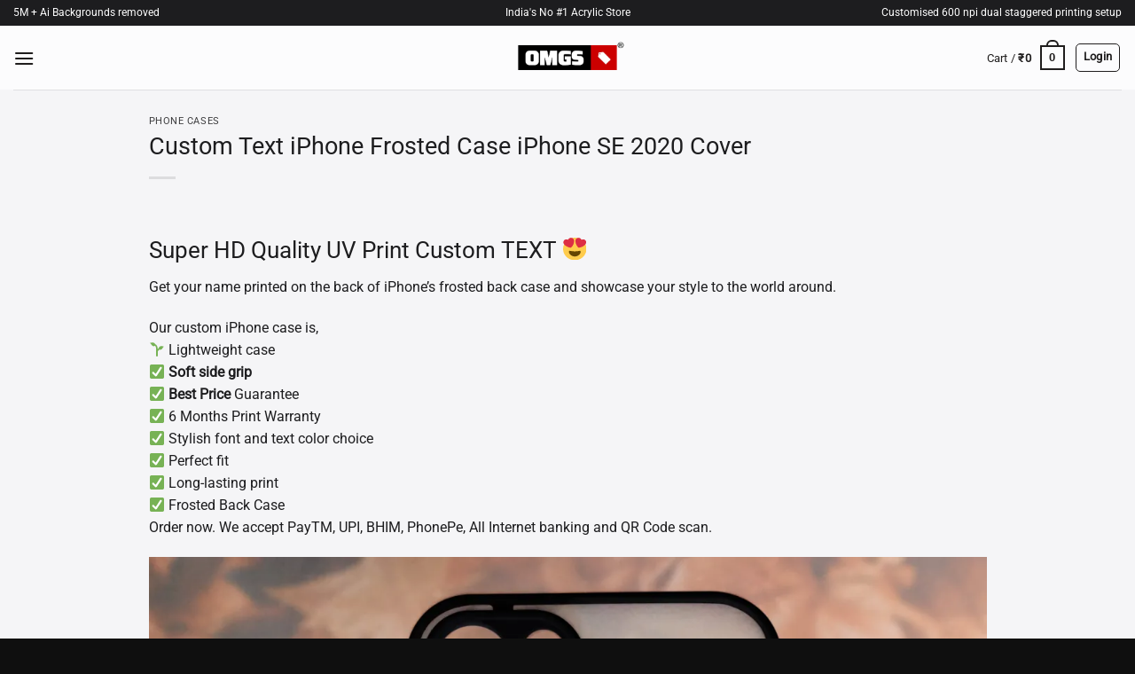

--- FILE ---
content_type: text/html; charset=UTF-8
request_url: https://cases.omgs.in/custom-text-iphone-frosted-case-iphone-se-2020-cover/
body_size: 37947
content:
<!DOCTYPE html>
<html lang="en-US" class="loading-site no-js">
<head>
	<meta charset="UTF-8" />
	<link rel="profile" href="http://gmpg.org/xfn/11" />
	<link rel="pingback" href="https://cases.omgs.in/xmlrpc.php" />

	<meta name="robots" content="noindex, nofollow"><meta name="source" content="https://omgs.in/custom-text-iphone-frosted-case-iphone-se-2020-cover/"><script>(function(html){html.className = html.className.replace(/\bno-js\b/,'js')})(document.documentElement);</script>
<title>iPhone SE 2020 Cover Custom Text iPhone Frosted Case  iPhone SE 2020 Cover &#8211; OMGs</title>
<meta name='robots' content='noindex' />
	<style>img:is([sizes="auto" i], [sizes^="auto," i]) { contain-intrinsic-size: 3000px 1500px }</style>
	<link rel="dns-prefetch" href="https://s.omgs.in/"><link rel="dns-prefetch" href="https://bg.omgs.in/"><link rel="dns-prefetch" href="https://upload.omgs.in/">
<script>
window.onerror = function(message, source, lineno, colno, error) {
    if (message === "Script error." && source === "" && lineno === 0) {
        console.warn("Script Error: The script error is likely due to a CORS issue or a similar problem.");
    } else {
        const errorData = {
            message: message,
            source: source,
            line: lineno,
            column: colno,
            errorStack: error ? error.stack : null,
			 userAgent: navigator.userAgent // Adding the user agent
        };
        sendErrorToServer(errorData);
    }
    return true;
};

function sendErrorToServer(data) {
//     fetch('/log-error.php', {
//         method: 'POST',
//         headers: {
//             'Content-Type': 'application/json',
//         },
//         body: JSON.stringify(data)
//     });
}
</script>

<meta name="viewport" content="width=device-width, initial-scale=1, maximum-scale=1" /><link rel='dns-prefetch' href='//www.googletagmanager.com' />
<link rel='dns-prefetch' href='//s.omgs.in' />
<link rel='prefetch' href='https://s.omgs.in/wp-content/themes/flatsome/assets/js/flatsome.js?ver=e2eddd6c228105dac048' />
<link rel='prefetch' href='https://s.omgs.in/wp-content/themes/flatsome/assets/js/chunk.slider.js?ver=3.20.3' />
<link rel='prefetch' href='https://s.omgs.in/wp-content/themes/flatsome/assets/js/chunk.popups.js?ver=3.20.3' />
<link rel='prefetch' href='https://s.omgs.in/wp-content/themes/flatsome/assets/js/chunk.tooltips.js?ver=3.20.3' />
<link rel='prefetch' href='https://s.omgs.in/wp-content/themes/flatsome/assets/js/woocommerce.js?ver=1c9be63d628ff7c3ff4c' />
<link rel="alternate" type="application/rss+xml" title="OMGs &raquo; Feed" href="https://cases.omgs.in/feed/" />
<link rel="alternate" type="application/rss+xml" title="OMGs &raquo; Comments Feed" href="https://cases.omgs.in/comments/feed/" />
<link rel="alternate" type="application/rss+xml" title="OMGs &raquo; Custom Text iPhone Frosted Case  iPhone SE 2020 Cover Comments Feed" href="https://cases.omgs.in/custom-text-iphone-frosted-case-iphone-se-2020-cover/feed/" />
<script type="text/javascript">
/* <![CDATA[ */
window._wpemojiSettings = {"baseUrl":"https:\/\/s.w.org\/images\/core\/emoji\/16.0.1\/72x72\/","ext":".png","svgUrl":"https:\/\/s.w.org\/images\/core\/emoji\/16.0.1\/svg\/","svgExt":".svg","source":{"concatemoji":"https:\/\/s.omgs.in\/wp-includes\/js\/wp-emoji-release.min.js?ver=6.8.3"}};
/*! This file is auto-generated */
!function(s,n){var o,i,e;function c(e){try{var t={supportTests:e,timestamp:(new Date).valueOf()};sessionStorage.setItem(o,JSON.stringify(t))}catch(e){}}function p(e,t,n){e.clearRect(0,0,e.canvas.width,e.canvas.height),e.fillText(t,0,0);var t=new Uint32Array(e.getImageData(0,0,e.canvas.width,e.canvas.height).data),a=(e.clearRect(0,0,e.canvas.width,e.canvas.height),e.fillText(n,0,0),new Uint32Array(e.getImageData(0,0,e.canvas.width,e.canvas.height).data));return t.every(function(e,t){return e===a[t]})}function u(e,t){e.clearRect(0,0,e.canvas.width,e.canvas.height),e.fillText(t,0,0);for(var n=e.getImageData(16,16,1,1),a=0;a<n.data.length;a++)if(0!==n.data[a])return!1;return!0}function f(e,t,n,a){switch(t){case"flag":return n(e,"\ud83c\udff3\ufe0f\u200d\u26a7\ufe0f","\ud83c\udff3\ufe0f\u200b\u26a7\ufe0f")?!1:!n(e,"\ud83c\udde8\ud83c\uddf6","\ud83c\udde8\u200b\ud83c\uddf6")&&!n(e,"\ud83c\udff4\udb40\udc67\udb40\udc62\udb40\udc65\udb40\udc6e\udb40\udc67\udb40\udc7f","\ud83c\udff4\u200b\udb40\udc67\u200b\udb40\udc62\u200b\udb40\udc65\u200b\udb40\udc6e\u200b\udb40\udc67\u200b\udb40\udc7f");case"emoji":return!a(e,"\ud83e\udedf")}return!1}function g(e,t,n,a){var r="undefined"!=typeof WorkerGlobalScope&&self instanceof WorkerGlobalScope?new OffscreenCanvas(300,150):s.createElement("canvas"),o=r.getContext("2d",{willReadFrequently:!0}),i=(o.textBaseline="top",o.font="600 32px Arial",{});return e.forEach(function(e){i[e]=t(o,e,n,a)}),i}function t(e){var t=s.createElement("script");t.src=e,t.defer=!0,s.head.appendChild(t)}"undefined"!=typeof Promise&&(o="wpEmojiSettingsSupports",i=["flag","emoji"],n.supports={everything:!0,everythingExceptFlag:!0},e=new Promise(function(e){s.addEventListener("DOMContentLoaded",e,{once:!0})}),new Promise(function(t){var n=function(){try{var e=JSON.parse(sessionStorage.getItem(o));if("object"==typeof e&&"number"==typeof e.timestamp&&(new Date).valueOf()<e.timestamp+604800&&"object"==typeof e.supportTests)return e.supportTests}catch(e){}return null}();if(!n){if("undefined"!=typeof Worker&&"undefined"!=typeof OffscreenCanvas&&"undefined"!=typeof URL&&URL.createObjectURL&&"undefined"!=typeof Blob)try{var e="postMessage("+g.toString()+"("+[JSON.stringify(i),f.toString(),p.toString(),u.toString()].join(",")+"));",a=new Blob([e],{type:"text/javascript"}),r=new Worker(URL.createObjectURL(a),{name:"wpTestEmojiSupports"});return void(r.onmessage=function(e){c(n=e.data),r.terminate(),t(n)})}catch(e){}c(n=g(i,f,p,u))}t(n)}).then(function(e){for(var t in e)n.supports[t]=e[t],n.supports.everything=n.supports.everything&&n.supports[t],"flag"!==t&&(n.supports.everythingExceptFlag=n.supports.everythingExceptFlag&&n.supports[t]);n.supports.everythingExceptFlag=n.supports.everythingExceptFlag&&!n.supports.flag,n.DOMReady=!1,n.readyCallback=function(){n.DOMReady=!0}}).then(function(){return e}).then(function(){var e;n.supports.everything||(n.readyCallback(),(e=n.source||{}).concatemoji?t(e.concatemoji):e.wpemoji&&e.twemoji&&(t(e.twemoji),t(e.wpemoji)))}))}((window,document),window._wpemojiSettings);
/* ]]> */
</script>
<style id='wp-emoji-styles-inline-css' type='text/css'>

	img.wp-smiley, img.emoji {
		display: inline !important;
		border: none !important;
		box-shadow: none !important;
		height: 1em !important;
		width: 1em !important;
		margin: 0 0.07em !important;
		vertical-align: -0.1em !important;
		background: none !important;
		padding: 0 !important;
	}
</style>
<link rel='stylesheet' id='OMGsEditor-css' href='https://s.omgs.in/wp-content/plugins/POD-OMGsEditor/js-css/Editor/1.01/omgsEditor.css?ver=1.01-464' type='text/css' media='all' />
<style id='woocommerce-inline-inline-css' type='text/css'>
.woocommerce form .form-row .required { visibility: visible; }
</style>
<link rel='stylesheet' id='wcpr-country-flags-css' href='https://s.omgs.in/wp-content/plugins/woocommerce-photo-reviews/css/flags-64.min.css?ver=1.4.8' type='text/css' media='all' />
<link rel='stylesheet' id='brands-styles-css' href='https://s.omgs.in/wp-content/plugins/woocommerce/assets/css/brands.css?ver=10.3.5' type='text/css' media='all' />
<link rel='stylesheet' id='fontawesome-css' href='https://s.omgs.in/wp-content/themes/flatsome-child/fontawesome/css/all.min.css?ver=6.8.3' type='text/css' media='all' />
<link rel='stylesheet' id='flatsome-main-css' href='https://s.omgs.in/wp-content/themes/flatsome/assets/css/flatsome.css?ver=3.20.3' type='text/css' media='all' />
<style id='flatsome-main-inline-css' type='text/css'>
@font-face {
				font-family: "fl-icons";
				font-display: block;
				src: url(https://s.omgs.in/wp-content/themes/flatsome/assets/css/icons/fl-icons.eot?v=3.20.3);
				src:
					url(https://s.omgs.in/wp-content/themes/flatsome/assets/css/icons/fl-icons.eot#iefix?v=3.20.3) format("embedded-opentype"),
					url(https://s.omgs.in/wp-content/themes/flatsome/assets/css/icons/fl-icons.woff2?v=3.20.3) format("woff2"),
					url(https://s.omgs.in/wp-content/themes/flatsome/assets/css/icons/fl-icons.ttf?v=3.20.3) format("truetype"),
					url(https://s.omgs.in/wp-content/themes/flatsome/assets/css/icons/fl-icons.woff?v=3.20.3) format("woff"),
					url(https://s.omgs.in/wp-content/themes/flatsome/assets/css/icons/fl-icons.svg?v=3.20.3#fl-icons) format("svg");
			}
</style>
<link rel='stylesheet' id='flatsome-shop-css' href='https://s.omgs.in/wp-content/themes/flatsome/assets/css/flatsome-shop.css?ver=3.20.3' type='text/css' media='all' />
<link rel='stylesheet' id='flatsome-style-css' href='https://s.omgs.in/wp-content/themes/flatsome-child/style.css?ver=3.01' type='text/css' media='all' />
<script type="text/javascript" id="woocommerce-google-analytics-integration-gtag-js-after">
/* <![CDATA[ */
/* Google Analytics for WooCommerce (gtag.js) */
					window.dataLayer = window.dataLayer || [];
					function gtag(){dataLayer.push(arguments);}
					// Set up default consent state.
					for ( const mode of [{"analytics_storage":"denied","ad_storage":"denied","ad_user_data":"denied","ad_personalization":"denied","region":["AT","BE","BG","HR","CY","CZ","DK","EE","FI","FR","DE","GR","HU","IS","IE","IT","LV","LI","LT","LU","MT","NL","NO","PL","PT","RO","SK","SI","ES","SE","GB","CH"]}] || [] ) {
						gtag( "consent", "default", { "wait_for_update": 500, ...mode } );
					}
					gtag("js", new Date());
					gtag("set", "developer_id.dOGY3NW", true);
					gtag("config", "G-8SW0FXKZ98", {"track_404":true,"allow_google_signals":true,"logged_in":false,"linker":{"domains":[],"allow_incoming":false},"custom_map":{"dimension1":"logged_in"}});
/* ]]> */
</script>
<script type="text/javascript" src="https://s.omgs.in/wp-content/plugins/POD-OMGsEditor/js-css/Editor/1.01/omgsEditor.min.js?ver=1.01-464" id="OMGsEditor-js"></script>
<script type="text/javascript" src="https://s.omgs.in/wp-includes/js/jquery/jquery.min.js?ver=3.7.1" id="jquery-core-js"></script>
<script type="text/javascript" src="https://s.omgs.in/wp-content/plugins/woocommerce/assets/js/jquery-blockui/jquery.blockUI.min.js?ver=2.7.0-wc.10.3.5" id="wc-jquery-blockui-js" data-wp-strategy="defer"></script>
<script type="text/javascript" src="https://s.omgs.in/wp-content/plugins/woocommerce/assets/js/js-cookie/js.cookie.min.js?ver=2.1.4-wc.10.3.5" id="wc-js-cookie-js" data-wp-strategy="defer"></script>
<script type="text/javascript" src="https://s.omgs.in/wp-content/plugins/woocommerce-photo-reviews/js/default-display-images.min.js?ver=1.4.8" id="wcpr-default-display-script-js"></script>
<script type="text/javascript" id="woocommerce-photo-reviews-script-js-extra">
/* <![CDATA[ */
var woocommerce_photo_reviews_params = {"ajaxurl":"https:\/\/cases.omgs.in\/wp-admin\/admin-ajax.php","text_load_more":"Load more","text_loading":"Loading...","i18n_required_rating_text":"Please select a rating.","i18n_required_comment_text":"Please enter your comment.","i18n_minimum_comment_text":"Please enter your comment not less than 0 character.","i18n_required_name_text":"Please enter your name.","i18n_required_email_text":"Please enter your email.","warning_gdpr":"Please agree with our term and policy.","max_files":"2","upload_allow":["image\/jpg","image\/jpeg","image\/bmp","image\/png","image\/webp","image\/gif","video\/mp4","video\/webm","video\/quicktime"],"max_file_size":"5000","required_image":"on","enable_photo":"on","warning_required_image":"Please upload at least one image for your review!","warning_max_files":"You can only upload maximum of 2 files.","warning_upload_allow":"'%file_name%' is not an allowed file type.","warning_max_file_size":"The size of '%file_name%' is greater than 5000 kB.","default_comments_page":"oldest","comments_per_page":"20","sort":"1","display":"1","masonry_popup":"off","pagination_ajax":"1","loadmore_button":"","allow_empty_comment":"","minimum_comment_length":"0","container":".wcpr-grid","wrap_filters":"wcpr-filter-container wcpr-filter-style-masonry","comments_container_id":"comments","nonce":"0bb1a4ca0d","grid_class":"wcpr-grid wcpr-masonry-3-col wcpr-masonry-popup-off wcpr-enable-box-shadow","i18n_image_caption":"Caption for this image","image_caption_enable":"","restrict_number_of_reviews":"1","wc_ajax_url":"\/?wc-ajax=%%endpoint%%","review_rating_required":"yes"};
/* ]]> */
</script>
<script type="text/javascript" src="https://s.omgs.in/wp-content/plugins/woocommerce-photo-reviews/js/script.min.js?ver=1.4.8" id="woocommerce-photo-reviews-script-js"></script>
<script type="text/javascript" id="woocommerce-photo-reviews-shortcode-script-js-extra">
/* <![CDATA[ */
var woocommerce_photo_reviews_shortcode_params = {"ajaxurl":"https:\/\/cases.omgs.in\/wp-admin\/admin-ajax.php"};
/* ]]> */
</script>
<script type="text/javascript" src="https://s.omgs.in/wp-content/plugins/woocommerce-photo-reviews/js/shortcode-script.min.js?ver=1.4.8" id="woocommerce-photo-reviews-shortcode-script-js"></script>
<link rel="https://api.w.org/" href="https://cases.omgs.in/wp-json/" /><link rel="alternate" title="JSON" type="application/json" href="https://cases.omgs.in/wp-json/wp/v2/posts/200308" /><link rel="EditURI" type="application/rsd+xml" title="RSD" href="https://cases.omgs.in/xmlrpc.php?rsd" />
<meta name="generator" content="WordPress 6.8.3" />
<meta name="generator" content="WooCommerce 10.3.5" />
<link rel="canonical" href="https://omgs.in/custom-text-iphone-frosted-case-iphone-se-2020-cover/" />
<link rel='shortlink' href='https://cases.omgs.in/?p=200308' />
<link rel="alternate" title="oEmbed (JSON)" type="application/json+oembed" href="https://cases.omgs.in/wp-json/oembed/1.0/embed?url=https%3A%2F%2Fcases.omgs.in%2Fcustom-text-iphone-frosted-case-iphone-se-2020-cover%2F" />
<link rel="alternate" title="oEmbed (XML)" type="text/xml+oembed" href="https://cases.omgs.in/wp-json/oembed/1.0/embed?url=https%3A%2F%2Fcases.omgs.in%2Fcustom-text-iphone-frosted-case-iphone-se-2020-cover%2F&#038;format=xml" />
<meta name="description" content="Showcase your device’s beauty with this customised  Asus ZenFone Max Pro M1  case which also protects it from smudges, fingerprints, scratches and minor drops. Our  Asus ZenFone Max Pro M1  transparent case doesn’t hide the phone’s beauty and your name printed in stylish font makes it look even better. With precise cut-outs and easy access to ports, you’ll have access to all the functionalities. Ultra slim and lightweight profile of the cover deliver premium unmatchable experience." /><meta property="og:image" content="https://omgs.in/wp-content/uploads/2021/07/OMGS-1200x627-1.png" />	<!-- Facebook Pixel Code -->
	<script>
	!function(f,b,e,v,n,t,s)
	{if(f.fbq)return;n=f.fbq=function(){n.callMethod?
	n.callMethod.apply(n,arguments):n.queue.push(arguments)};
	if(!f._fbq)f._fbq=n;n.push=n;n.loaded=!0;n.version='2.0';
	n.queue=[];t=b.createElement(e);t.async=!0;
	t.src=v;s=b.getElementsByTagName(e)[0];
	s.parentNode.insertBefore(t,s)}(window, document,'script',
	'https://connect.facebook.net/en_US/fbevents.js');
fbq('init', '2604027799832949');
	</script>
	<!-- End Facebook Pixel Code -->	
	<script>
// Track source 
function getCookies(name) {
    var nameEQ = name + "=", ca = document.cookie.split(';'), i = 0, c;
    for(;i < ca.length;i++) {
        c = ca[i];
        while (c[0]==' ') c = c.substring(1);
        if (c.indexOf(nameEQ) == 0) return c.substring(nameEQ.length);
    }
    return null;
}
function setGetParameters(paramName, paramValue) {
    var url = window.location.href;
    var hash = location.hash;
    url = url.replace(hash, '');
    if (url.indexOf(paramName + "=") >= 0)   {
        var prefix = url.substring(0, url.indexOf(paramName + "=")); 
        var suffix = url.substring(url.indexOf(paramName + "="));
        suffix = suffix.substring(suffix.indexOf("=") + 1);
        suffix = (suffix.indexOf("&") >= 0) ? suffix.substring(suffix.indexOf("&")) : "";
        url = prefix + paramName + "=" + paramValue + suffix;
    }   else   {
		if (url.indexOf("?") < 0){
			//  url += "?" + paramName + "=" + paramValue;
		} else {
			// url += "&" + paramName + "=" + paramValue;
		}       
    }
    return url;
}
function setcookies(cookieName,cookieValue) {
    var today = new Date();
    var expire = new Date();
    expire.setTime(today.getTime() + 3600000*24*7); // 7 Days
    document.cookie = cookieName+"="+encodeURI(cookieValue) + ";expires="+expire.toGMTString()+";path=/;"
}

  var ckN = setGetParameters("lp", "true");
  // console.log( ckN );
  var LpCookie = getCookies("_lpckk");
  var field = 'utm_medium';
  if ( LpCookie == null ) {
      // do cookie doesn't exist stuff;
      console.log( LpCookie );
      setcookies("_lpckk", ckN);
	  console.log( '1');
  } else {
	  
      // do cookie exists stuff
    var url = ckN;
    if( url.indexOf('?' + field + '=') != -1 && LpCookie.indexOf('?' + field + '=') != -1 ||
      url.indexOf('&' + field + '=') != -1 && LpCookie.indexOf('&' + field + '=') != -1 ) {
		
        var newMM = new URL( ckN );
        var newM = newMM.searchParams.get('utm_medium');
        var oldMM = new URL( LpCookie )
        var oldM = oldMM.searchParams.get('utm_medium');
        if( newM != oldM  ) {
			console.log( '2');
          console.log(newM, oldM);		
          setcookies("_lpckk", ckN);
        }
    } else if( url.indexOf('?' + field + '=') == -1 || url.indexOf('&' + field + '=') == -1 ) {
		 
      var newMM = new URL( ckN );
      var newM = newMM.searchParams.get('utm_medium');
      if( newM ) {
		console.log( '3');
        console.log( url.indexOf('?' + field + '='), 'do not exists', newM);
        setcookies("_lpckk", ckN);
      }
    }      
  }

// End Track source 
</script>
        <style>
            .paytm_response{padding:15px; margin-bottom: 20px; border: 1px solid transparent; border-radius: 4px; text-align: center;}
            .paytm_response.error-box{color: #a94442; background-color: #f2dede; border-color: #ebccd1;}
            .paytm_response.success-box{color: #155724; background-color: #d4edda; border-color: #c3e6cb;}
        </style>
        	<noscript><style>.woocommerce-product-gallery{ opacity: 1 !important; }</style></noscript>
	<link rel="icon" href="https://s.omgs.in/wp-content/uploads/2024/05/cropped-Logo-largem-1-32x32.jpg" sizes="32x32" />
<link rel="icon" href="https://s.omgs.in/wp-content/uploads/2024/05/cropped-Logo-largem-1-192x192.jpg" sizes="192x192" />
<link rel="apple-touch-icon" href="https://s.omgs.in/wp-content/uploads/2024/05/cropped-Logo-largem-1-180x180.jpg" />
<meta name="msapplication-TileImage" content="https://s.omgs.in/wp-content/uploads/2024/05/cropped-Logo-largem-1-270x270.jpg" />
<!-- <script src="https://omgs.in/jsErrors/"  crossorigin="anonymous"></script> -->
<script>
jQuery(document).ready(function() {
//         jQuery('.videobtnc').click(function() {
	jQuery(document).on("click", '.videobtnc', function(event) { 
		jQuery( this ).hide();
		let width = jQuery(this).innerWidth();
		var vid =   document.getElementById( jQuery(this).siblings('video').attr("id") );
			jQuery(this).siblings('video').show();
// 			vid.width =  width;
// 			vid.height = width;
// 			  vid.play(); 
			jQuery(this).siblings('video').attr("width", width);
			jQuery(this).siblings('video').attr("height", width);
			jQuery(this).siblings('video').get(0).play();
			console.log( width );
	});

	// ms clarity
// 	(function(c,l,a,r,i,t,y){
// 		c[a]=c[a]||function(){(c[a].q=c[a].q||[]).push(arguments)};
// 		t=l.createElement(r);t.async=1;t.src="https://www.clarity.ms/tag/"+i;
// 		y=l.getElementsByTagName(r)[0];y.parentNode.insertBefore(t,y);
// 	})(window, document, "clarity", "script", "8trzo9nbwe");
	// end ms clarity
	
	// lightbox open avoid
	
		document.querySelectorAll('a.sizeguide.image-lightbox').forEach(item => {
			item.addEventListener('click', event => {
				event.preventDefault();
				// console.log("default prevented");
				// prevent opening of image 
			});
		});
	    // Load Magnific Popup or perform some setup here

	// end lightbox open avoid

});
</script>
<style id="custom-css" type="text/css">:root {--primary-color: #1d1d1f;--fs-color-primary: #1d1d1f;--fs-color-secondary: #1d1d1f;--fs-color-success: #627D47;--fs-color-alert: #b20000;--fs-color-base: #1d1d1f;--fs-experimental-link-color: #0f0f11;--fs-experimental-link-color-hover: #111;}.tooltipster-base {--tooltip-color: #fff;--tooltip-bg-color: #000;}.off-canvas-right .mfp-content, .off-canvas-left .mfp-content {--drawer-width: 300px;}.off-canvas .mfp-content.off-canvas-cart {--drawer-width: 360px;}.container-width, .full-width .ubermenu-nav, .container, .row{max-width: 1170px}.row.row-collapse{max-width: 1140px}.row.row-small{max-width: 1162.5px}.row.row-large{max-width: 1200px}.sticky-add-to-cart--active, #wrapper,#main,#main.dark{background-color: #f5f5f7}.header-main{height: 72px}#logo img{max-height: 72px}#logo{width:130px;}#logo a{max-width:130px;}.stuck #logo img{padding:1px 0;}.header-bottom{min-height: 10px}.header-top{min-height: 29px}.transparent .header-main{height: 265px}.transparent #logo img{max-height: 265px}.has-transparent + .page-title:first-of-type,.has-transparent + #main > .page-title,.has-transparent + #main > div > .page-title,.has-transparent + #main .page-header-wrapper:first-of-type .page-title{padding-top: 295px;}.header.show-on-scroll,.stuck .header-main{height:56px!important}.stuck #logo img{max-height: 56px!important}.search-form{ width: 60%;}.header-bg-color {background-color: #fcfcfd}.header-bottom {background-color: #f1f1f1}.top-bar-nav > li > a{line-height: 16px }.header-main .nav > li > a{line-height: 33px }.stuck .header-main .nav > li > a{line-height: 35px }@media (max-width: 549px) {.header-main{height: 70px}#logo img{max-height: 70px}}.main-menu-overlay{background-color: #fcfcfd}.nav-dropdown{font-size:100%}h1,h2,h3,h4,h5,h6,.heading-font{color: #1d1d1f;}body{font-size: 100%;}@media screen and (max-width: 549px){body{font-size: 100%;}}body{font-family: Roboto, sans-serif;}body {font-weight: 400;font-style: normal;}.nav > li > a {font-family: Roboto, sans-serif;}.mobile-sidebar-levels-2 .nav > li > ul > li > a {font-family: Roboto, sans-serif;}.nav > li > a,.mobile-sidebar-levels-2 .nav > li > ul > li > a {font-weight: 400;font-style: normal;}h1,h2,h3,h4,h5,h6,.heading-font, .off-canvas-center .nav-sidebar.nav-vertical > li > a{font-family: Roboto, sans-serif;}h1,h2,h3,h4,h5,h6,.heading-font,.banner h1,.banner h2 {font-weight: 400;font-style: normal;}.alt-font{font-family: Roboto, sans-serif;}.alt-font {font-weight: 400!important;font-style: normal!important;}button,.button{text-transform: none;}.header:not(.transparent) .header-nav-main.nav > li > a {color: #1f1d1d;}.shop-page-title.featured-title .title-overlay{background-color: rgba(0,0,0,0.3);}.current .breadcrumb-step, [data-icon-label]:after, .button#place_order,.button.checkout,.checkout-button,.single_add_to_cart_button.button, .sticky-add-to-cart-select-options-button{background-color: #1caf00!important }.has-equal-box-heights .box-image {padding-top: 100%;}.badge-inner.on-sale{background-color: #000000}.star-rating span:before,.star-rating:before, .woocommerce-page .star-rating:before, .stars a:hover:after, .stars a.active:after{color: #cc0102}.price del, .product_list_widget del, del .woocommerce-Price-amount { color: #565959; }ins .woocommerce-Price-amount { color: #0f0f11; }@media screen and (min-width: 550px){.products .box-vertical .box-image{min-width: 500px!important;width: 500px!important;}}.header-main .social-icons,.header-main .cart-icon strong,.header-main .menu-title,.header-main .header-button > .button.is-outline,.header-main .nav > li > a > i:not(.icon-angle-down){color: #1f1d1d!important;}.header-main .header-button > .button.is-outline,.header-main .cart-icon strong:after,.header-main .cart-icon strong{border-color: #1f1d1d!important;}.header-main .header-button > .button:not(.is-outline){background-color: #1f1d1d!important;}.header-main .current-dropdown .cart-icon strong,.header-main .header-button > .button:hover,.header-main .header-button > .button:hover i,.header-main .header-button > .button:hover span{color:#FFF!important;}.header-main .menu-title:hover,.header-main .social-icons a:hover,.header-main .header-button > .button.is-outline:hover,.header-main .nav > li > a:hover > i:not(.icon-angle-down){color: #1f1d1d!important;}.header-main .current-dropdown .cart-icon strong,.header-main .header-button > .button:hover{background-color: #1f1d1d!important;}.header-main .current-dropdown .cart-icon strong:after,.header-main .current-dropdown .cart-icon strong,.header-main .header-button > .button:hover{border-color: #1f1d1d!important;}.footer-1{background-color: #0a0a0a}.footer-2{background-color: #0a0a0a}.absolute-footer, html{background-color: #0f0f0f}button[name='update_cart'] { display: none; }.nav-vertical-fly-out > li + li {border-top-width: 1px; border-top-style: solid;}.label-new.menu-item > a:after{content:"New";}.label-hot.menu-item > a:after{content:"Hot";}.label-sale.menu-item > a:after{content:"Sale";}.label-popular.menu-item > a:after{content:"Popular";}</style>		<style type="text/css" id="wp-custom-css">
			body {
	font-family: SF Pro Text, Roboto, Helvetica Neue,Helvetica,Arial,sans-serif;
}
.variations td.label {
    min-width: 65px;
    vertical-align: top;
} 
.demo_store {
    position: fixed;
    bottom: 0;
    width: 100%;
} 
.single_add_to_cart_button {
	width: 100%;
	max-width: 380px;
	font-size: 1.2em !important;
}
.product_type_simple.add_to_cart_button {
	display: none;
}
.woocommerce-store-notice__dismiss-link {
	color: #FF5722;
}
.payment_box {
	margin-left: 33px;
}

.single-product .quantity.form-minimal {
	display: none !Important;
}

#place_order {
	width: 100%;
	max-width: 380px;
	margin: auto;
	display: block; 
}

.product-section {
    border-top: 0;
    max-width: 700px;
    display: block;
    margin: auto;
}
.product-section .large-2 > h5 {
	display: none;
}
@media screen and (max-width: 667px) {
	.woocommerce-cart #main-content, .woocommerce-checkout #main-content {
		margin-top: 0 !important;
	}
	.product-main {
		padding-bottom: 0;
		
	}
	.product-info.summary {
/* 		padding-bottom: 0; */
	}
	form.cart {
		margin-bottom: 0;
	}
	.woocommerce-checkout .sm-touch-scroll #order_review_heading, .woocommerce-checkout .sm-touch-scroll thead, .woocommerce-checkout .sm-touch-scroll tbody .cart_item, .woocommerce-checkout .sm-touch-scroll .cart-subtotal {
		display: none;
	}
	#order_review .includes_tax {
/* 		display: none; */
	}
	.product-main {
		padding-top: 10px;
	}
	.product-main .product_title {
		font-size: 18px;
	}
	
}
#billing_country_field {
	display: none;
}
.woocommerce-additional-fields {
	display:none;
}
.wc_payment_methods.payment_methods li {
	list-style: none;
}
		.payment_method_offline_gateway  {
			display: none;
		}

#btn-razorpay {
	    background: #23c736;
    color: #f9f5f5;
}
.overflow-visible {
	overflow: visible;
}

.nav-uppercase>li>a {
    text-transform: inherit;
}
.continue-shopping {
	display: none;
}
.searchform:after {
	   content: "";
    position: absolute;
    width: 50px;
    right: 0;
    height: 50px;
    top: 0;
}


table.variations {
    position: relative;
    max-width: 480px;
    margin: auto;
}

.accordion-inner {
	padding-left: 5px;
	padding-right: 5px;
}
.cartp-162024  .product-remove  a, .cartp-162024  .quantity {
	display: none;
}
 {
	background: #ececec;
}
.cartp-173090  .product-remove  a, .cartp-173090  .quantity {
	display: none;
}
.cartp-173530  .product-remove  a, .cartp-173530  .quantity {
	display: none;
}

.cartp-173090 , .cartp-162024, .cartp-173530 {
	background: #ececec;
}


.autocomplete-suggestion img {
    width: auto;
    border-radius: 0;
    height: 65px;
    display: inline-block;
    margin-right: 2px;
}
ul.product_list_widget li img {
	width: auto;
}
.autocomplete-suggestion .search-price  .amount {
	color: #000;
}

.wp-caption.aligncenter, .aligncenter {
	margin-left: auto;
	margin-right: auto;
	display: block;
}
#billing_fbclid {
	display: none;
}


	.woocommerce-order-pay .shop_table {
		display: none;
	}




#progressBarC {
    border: 0;
    height: 20px;
    border-radius: 20px;
		width: 300px;
}
#progressBarC::-webkit-progress-bar {
    border: 0;
    height: 20px;
    border-radius: 20px;
}
#progressBarC::-webkit-progress-value {
    border: 0;
    height: 20px;
    border-radius: 20px;
		color: #31d411;
}
#progressBarC::-moz-progress-bar {
    border: 0;
    height: 20px;
    border-radius: 20px;
}

a.remove, a.icon-remove {
	color: #f11f1f;
}
.tdm {
	font-size: 8px;    
	position: absolute;
}

.cbk-order-cashback-notice {
	  padding: 10px;
    border: 1px solid #ddd;
    border-radius: 10px;
    margin: 20px 0;
	    background: #ecf6ff;
}
#btn-razorpay-cancel {
	display: none;
}


/* contlo control */
.single-product #cntl-placeholder-form-fixed-item, .woocommerce-cart  #cntl-placeholder-form-fixed-item, .woocommerce-checkout #cntl-placeholder-form-fixed-item {
	display: none;
}

.select-resize-ghost, .select2-container .select2-choice, .select2-container .select2-selection, input[type=date], input[type=email], input[type=number], input[type=password], input[type=search], input[type=tel], input[type=text], input[type=url], select, textarea {
    background-color: transparent;
}

.postid-1097420 .wallbg {
	background: none;
}


.checkout-button.wc-forward {
	font-size: 1.2em;
}
.shipping__list_label {
	   font-weight: bolder;
/*     font-size: 1.2em; */
    text-transform: uppercase;
/*     color: #009688; */
}
.category-page-row .badge-container, .single-product  .badge-container {
	display: none;
}

.woocommerce-info-keychain {
	    padding: 27px;
    background: #eeffda;
    max-width: 400px;
    display: block;
    margin: 0 auto 10px auto;
	border: 1px solid #eee;
}
.star-rating span:before, .star-rating:before, .woocommerce-page .star-rating:before, .stars a:hover:after, .stars a.active:after {
    color: #cc0102 !important;
}
.product-type-variable #review_form_wrapper {
	display: none;
}
.product-info .woocommerce-product-rating {
	display:none;
}

		</style>
		<style id="kirki-inline-styles">/* cyrillic-ext */
@font-face {
  font-family: 'Roboto';
  font-style: normal;
  font-weight: 400;
  font-stretch: 100%;
  font-display: swap;
  src: url(https://s.omgs.in/wp-content/fonts/roboto/KFOMCnqEu92Fr1ME7kSn66aGLdTylUAMQXC89YmC2DPNWubEbVmZiArmlw.woff2) format('woff2');
  unicode-range: U+0460-052F, U+1C80-1C8A, U+20B4, U+2DE0-2DFF, U+A640-A69F, U+FE2E-FE2F;
}
/* cyrillic */
@font-face {
  font-family: 'Roboto';
  font-style: normal;
  font-weight: 400;
  font-stretch: 100%;
  font-display: swap;
  src: url(https://s.omgs.in/wp-content/fonts/roboto/KFOMCnqEu92Fr1ME7kSn66aGLdTylUAMQXC89YmC2DPNWubEbVmQiArmlw.woff2) format('woff2');
  unicode-range: U+0301, U+0400-045F, U+0490-0491, U+04B0-04B1, U+2116;
}
/* greek-ext */
@font-face {
  font-family: 'Roboto';
  font-style: normal;
  font-weight: 400;
  font-stretch: 100%;
  font-display: swap;
  src: url(https://s.omgs.in/wp-content/fonts/roboto/KFOMCnqEu92Fr1ME7kSn66aGLdTylUAMQXC89YmC2DPNWubEbVmYiArmlw.woff2) format('woff2');
  unicode-range: U+1F00-1FFF;
}
/* greek */
@font-face {
  font-family: 'Roboto';
  font-style: normal;
  font-weight: 400;
  font-stretch: 100%;
  font-display: swap;
  src: url(https://s.omgs.in/wp-content/fonts/roboto/KFOMCnqEu92Fr1ME7kSn66aGLdTylUAMQXC89YmC2DPNWubEbVmXiArmlw.woff2) format('woff2');
  unicode-range: U+0370-0377, U+037A-037F, U+0384-038A, U+038C, U+038E-03A1, U+03A3-03FF;
}
/* math */
@font-face {
  font-family: 'Roboto';
  font-style: normal;
  font-weight: 400;
  font-stretch: 100%;
  font-display: swap;
  src: url(https://s.omgs.in/wp-content/fonts/roboto/KFOMCnqEu92Fr1ME7kSn66aGLdTylUAMQXC89YmC2DPNWubEbVnoiArmlw.woff2) format('woff2');
  unicode-range: U+0302-0303, U+0305, U+0307-0308, U+0310, U+0312, U+0315, U+031A, U+0326-0327, U+032C, U+032F-0330, U+0332-0333, U+0338, U+033A, U+0346, U+034D, U+0391-03A1, U+03A3-03A9, U+03B1-03C9, U+03D1, U+03D5-03D6, U+03F0-03F1, U+03F4-03F5, U+2016-2017, U+2034-2038, U+203C, U+2040, U+2043, U+2047, U+2050, U+2057, U+205F, U+2070-2071, U+2074-208E, U+2090-209C, U+20D0-20DC, U+20E1, U+20E5-20EF, U+2100-2112, U+2114-2115, U+2117-2121, U+2123-214F, U+2190, U+2192, U+2194-21AE, U+21B0-21E5, U+21F1-21F2, U+21F4-2211, U+2213-2214, U+2216-22FF, U+2308-230B, U+2310, U+2319, U+231C-2321, U+2336-237A, U+237C, U+2395, U+239B-23B7, U+23D0, U+23DC-23E1, U+2474-2475, U+25AF, U+25B3, U+25B7, U+25BD, U+25C1, U+25CA, U+25CC, U+25FB, U+266D-266F, U+27C0-27FF, U+2900-2AFF, U+2B0E-2B11, U+2B30-2B4C, U+2BFE, U+3030, U+FF5B, U+FF5D, U+1D400-1D7FF, U+1EE00-1EEFF;
}
/* symbols */
@font-face {
  font-family: 'Roboto';
  font-style: normal;
  font-weight: 400;
  font-stretch: 100%;
  font-display: swap;
  src: url(https://s.omgs.in/wp-content/fonts/roboto/KFOMCnqEu92Fr1ME7kSn66aGLdTylUAMQXC89YmC2DPNWubEbVn6iArmlw.woff2) format('woff2');
  unicode-range: U+0001-000C, U+000E-001F, U+007F-009F, U+20DD-20E0, U+20E2-20E4, U+2150-218F, U+2190, U+2192, U+2194-2199, U+21AF, U+21E6-21F0, U+21F3, U+2218-2219, U+2299, U+22C4-22C6, U+2300-243F, U+2440-244A, U+2460-24FF, U+25A0-27BF, U+2800-28FF, U+2921-2922, U+2981, U+29BF, U+29EB, U+2B00-2BFF, U+4DC0-4DFF, U+FFF9-FFFB, U+10140-1018E, U+10190-1019C, U+101A0, U+101D0-101FD, U+102E0-102FB, U+10E60-10E7E, U+1D2C0-1D2D3, U+1D2E0-1D37F, U+1F000-1F0FF, U+1F100-1F1AD, U+1F1E6-1F1FF, U+1F30D-1F30F, U+1F315, U+1F31C, U+1F31E, U+1F320-1F32C, U+1F336, U+1F378, U+1F37D, U+1F382, U+1F393-1F39F, U+1F3A7-1F3A8, U+1F3AC-1F3AF, U+1F3C2, U+1F3C4-1F3C6, U+1F3CA-1F3CE, U+1F3D4-1F3E0, U+1F3ED, U+1F3F1-1F3F3, U+1F3F5-1F3F7, U+1F408, U+1F415, U+1F41F, U+1F426, U+1F43F, U+1F441-1F442, U+1F444, U+1F446-1F449, U+1F44C-1F44E, U+1F453, U+1F46A, U+1F47D, U+1F4A3, U+1F4B0, U+1F4B3, U+1F4B9, U+1F4BB, U+1F4BF, U+1F4C8-1F4CB, U+1F4D6, U+1F4DA, U+1F4DF, U+1F4E3-1F4E6, U+1F4EA-1F4ED, U+1F4F7, U+1F4F9-1F4FB, U+1F4FD-1F4FE, U+1F503, U+1F507-1F50B, U+1F50D, U+1F512-1F513, U+1F53E-1F54A, U+1F54F-1F5FA, U+1F610, U+1F650-1F67F, U+1F687, U+1F68D, U+1F691, U+1F694, U+1F698, U+1F6AD, U+1F6B2, U+1F6B9-1F6BA, U+1F6BC, U+1F6C6-1F6CF, U+1F6D3-1F6D7, U+1F6E0-1F6EA, U+1F6F0-1F6F3, U+1F6F7-1F6FC, U+1F700-1F7FF, U+1F800-1F80B, U+1F810-1F847, U+1F850-1F859, U+1F860-1F887, U+1F890-1F8AD, U+1F8B0-1F8BB, U+1F8C0-1F8C1, U+1F900-1F90B, U+1F93B, U+1F946, U+1F984, U+1F996, U+1F9E9, U+1FA00-1FA6F, U+1FA70-1FA7C, U+1FA80-1FA89, U+1FA8F-1FAC6, U+1FACE-1FADC, U+1FADF-1FAE9, U+1FAF0-1FAF8, U+1FB00-1FBFF;
}
/* vietnamese */
@font-face {
  font-family: 'Roboto';
  font-style: normal;
  font-weight: 400;
  font-stretch: 100%;
  font-display: swap;
  src: url(https://s.omgs.in/wp-content/fonts/roboto/KFOMCnqEu92Fr1ME7kSn66aGLdTylUAMQXC89YmC2DPNWubEbVmbiArmlw.woff2) format('woff2');
  unicode-range: U+0102-0103, U+0110-0111, U+0128-0129, U+0168-0169, U+01A0-01A1, U+01AF-01B0, U+0300-0301, U+0303-0304, U+0308-0309, U+0323, U+0329, U+1EA0-1EF9, U+20AB;
}
/* latin-ext */
@font-face {
  font-family: 'Roboto';
  font-style: normal;
  font-weight: 400;
  font-stretch: 100%;
  font-display: swap;
  src: url(https://s.omgs.in/wp-content/fonts/roboto/KFOMCnqEu92Fr1ME7kSn66aGLdTylUAMQXC89YmC2DPNWubEbVmaiArmlw.woff2) format('woff2');
  unicode-range: U+0100-02BA, U+02BD-02C5, U+02C7-02CC, U+02CE-02D7, U+02DD-02FF, U+0304, U+0308, U+0329, U+1D00-1DBF, U+1E00-1E9F, U+1EF2-1EFF, U+2020, U+20A0-20AB, U+20AD-20C0, U+2113, U+2C60-2C7F, U+A720-A7FF;
}
/* latin */
@font-face {
  font-family: 'Roboto';
  font-style: normal;
  font-weight: 400;
  font-stretch: 100%;
  font-display: swap;
  src: url(https://s.omgs.in/wp-content/fonts/roboto/KFOMCnqEu92Fr1ME7kSn66aGLdTylUAMQXC89YmC2DPNWubEbVmUiAo.woff2) format('woff2');
  unicode-range: U+0000-00FF, U+0131, U+0152-0153, U+02BB-02BC, U+02C6, U+02DA, U+02DC, U+0304, U+0308, U+0329, U+2000-206F, U+20AC, U+2122, U+2191, U+2193, U+2212, U+2215, U+FEFF, U+FFFD;
}</style></head>

<body class="wp-singular post-template-default single single-post postid-200308 single-format-standard wp-theme-flatsome wp-child-theme-flatsome-child theme-flatsome woocommerce-no-js full-width box-shadow lightbox nav-dropdown-has-arrow nav-dropdown-has-shadow nav-dropdown-has-border mobile-submenu-slide mobile-submenu-slide-levels-1">


<a class="skip-link screen-reader-text" href="#main">Skip to content</a>

<div id="wrapper">

	
	<header id="header" class="header header-full-width has-sticky sticky-jump">
		<div class="header-wrapper">
			<div id="top-bar" class="header-top hide-for-sticky nav-dark flex-has-center">
    <div class="flex-row container">
      <div class="flex-col hide-for-medium flex-left">
          <ul class="nav nav-left medium-nav-center nav-small  nav-divided">
              <li class="html custom html_topbar_right">5M + Ai Backgrounds removed</li>          </ul>
      </div>

      <div class="flex-col hide-for-medium flex-center">
          <ul class="nav nav-center nav-small  nav-divided">
              <li class="html custom html_topbar_left">India's No #1 Acrylic Store</li>          </ul>
      </div>

      <div class="flex-col hide-for-medium flex-right">
         <ul class="nav top-bar-nav nav-right nav-small  nav-divided">
              <li class="html custom html_top_right_text"> Customised 600 npi dual staggered printing setup</li>          </ul>
      </div>

            <div class="flex-col show-for-medium flex-grow">
          <ul class="nav nav-center nav-small mobile-nav  nav-divided">
              <li class="html custom html_topbar_left">India's No #1 Acrylic Store</li>          </ul>
      </div>
      
    </div>
</div>
<div id="masthead" class="header-main show-logo-center hide-for-sticky">
      <div class="header-inner flex-row container logo-center medium-logo-center" role="navigation">

          <!-- Logo -->
          <div id="logo" class="flex-col logo">
            
<!-- Header logo -->
<a href="https://cases.omgs.in/" title="OMGs - Online Merchandised Goods Store" rel="home">
		<img width="778" height="220" src="https://s.omgs.in/wp-content/uploads/2023/01/omgs-logo-min.png" class="header_logo header-logo" alt="OMGs"/><img  width="778" height="220" src="https://s.omgs.in/wp-content/uploads/2023/01/omgs-logo-min.png" class="header-logo-dark" alt="OMGs"/></a>
          </div>

          <!-- Mobile Left Elements -->
          <div class="flex-col show-for-medium flex-left">
            <ul class="mobile-nav nav nav-left ">
              <li class="nav-icon has-icon">
			<a href="#" class="is-small" data-open="#main-menu" data-pos="left" data-bg="main-menu-overlay" role="button" aria-label="Menu" aria-controls="main-menu" aria-expanded="false" aria-haspopup="dialog" data-flatsome-role-button>
			<i class="icon-menu" aria-hidden="true"></i>					</a>
	</li>
            </ul>
          </div>

          <!-- Left Elements -->
          <div class="flex-col hide-for-medium flex-left
            ">
            <ul class="header-nav header-nav-main nav nav-left  nav-spacing-small nav-uppercase" >
              <li class="nav-icon has-icon">
			<a href="#" class="is-small" data-open="#main-menu" data-pos="left" data-bg="main-menu-overlay" role="button" aria-label="Menu" aria-controls="main-menu" aria-expanded="false" aria-haspopup="dialog" data-flatsome-role-button>
			<i class="icon-menu" aria-hidden="true"></i>					</a>
	</li>
            </ul>
          </div>

          <!-- Right Elements -->
          <div class="flex-col hide-for-medium flex-right">
            <ul class="header-nav header-nav-main nav nav-right  nav-spacing-small nav-uppercase">
              <li class="cart-item has-icon">

<a href="https://cases.omgs.in/cart/" class="header-cart-link nav-top-link is-small off-canvas-toggle" title="Cart" aria-label="View cart" aria-expanded="false" aria-haspopup="dialog" role="button" data-open="#cart-popup" data-class="off-canvas-cart" data-pos="right" aria-controls="cart-popup" data-flatsome-role-button>

<span class="header-cart-title">
   Cart   /      <span class="cart-price"><span class="woocommerce-Price-amount amount"><bdi><span class="woocommerce-Price-currencySymbol">&#8377;</span>0</bdi></span></span>
  </span>

    <span class="cart-icon image-icon">
    <strong>0</strong>
  </span>
  </a>



  <!-- Cart Sidebar Popup -->
  <div id="cart-popup" class="mfp-hide">
  <div class="cart-popup-inner inner-padding cart-popup-inner--sticky">
      <div class="cart-popup-title text-center">
          <span class="heading-font uppercase">Cart</span>
          <div class="is-divider"></div>
      </div>
	  <div class="widget_shopping_cart">
		  <div class="widget_shopping_cart_content">
			  

	<div class="ux-mini-cart-empty flex flex-row-col text-center pt pb">
				<div class="ux-mini-cart-empty-icon">
			<svg aria-hidden="true" xmlns="http://www.w3.org/2000/svg" viewBox="0 0 17 19" style="opacity:.1;height:80px;">
				<path d="M8.5 0C6.7 0 5.3 1.2 5.3 2.7v2H2.1c-.3 0-.6.3-.7.7L0 18.2c0 .4.2.8.6.8h15.7c.4 0 .7-.3.7-.7v-.1L15.6 5.4c0-.3-.3-.6-.7-.6h-3.2v-2c0-1.6-1.4-2.8-3.2-2.8zM6.7 2.7c0-.8.8-1.4 1.8-1.4s1.8.6 1.8 1.4v2H6.7v-2zm7.5 3.4 1.3 11.5h-14L2.8 6.1h2.5v1.4c0 .4.3.7.7.7.4 0 .7-.3.7-.7V6.1h3.5v1.4c0 .4.3.7.7.7s.7-.3.7-.7V6.1h2.6z" fill-rule="evenodd" clip-rule="evenodd" fill="currentColor"></path>
			</svg>
		</div>
				<p class="woocommerce-mini-cart__empty-message empty">No products in the cart.</p>
					<p class="return-to-shop">
				<a class="button primary wc-backward" href="/">
					Return to shop				</a>
			</p>
				</div>


		  </div>
	  </div>
      <div class="header-cart-content"><hr><img style="max-width: 320px; margin: auto; display: block; width: 100%; border: 1px solid #dddd; padding: 10px; }" src="https://s.omgs.in/wp-content/uploads/2021/02/trust_v20-2-min.png"></div>        </div>
  </div>

</li>

<li class="account-item has-icon">
<div class="header-button">
	<a href="https://cases.omgs.in/my-account/" class="nav-top-link nav-top-not-logged-in icon button round is-outline is-small icon button round is-outline is-small" title="Login">
					<span>
			Login			</span>
				</a>


</div>

</li>
            </ul>
          </div>

          <!-- Mobile Right Elements -->
          <div class="flex-col show-for-medium flex-right">
            <ul class="mobile-nav nav nav-right ">
              
<li class="account-item has-icon">
	<div class="header-button">	<a href="https://cases.omgs.in/my-account/" class="account-link-mobile icon button round is-outline is-small" title="My account" aria-label="My account">
		<i class="icon-user" aria-hidden="true"></i>	</a>
	</div></li>
<li class="cart-item has-icon">


		<a href="https://cases.omgs.in/cart/" class="header-cart-link nav-top-link is-small off-canvas-toggle" title="Cart" aria-label="View cart" aria-expanded="false" aria-haspopup="dialog" role="button" data-open="#cart-popup" data-class="off-canvas-cart" data-pos="right" aria-controls="cart-popup" data-flatsome-role-button>

    <span class="cart-icon image-icon">
    <strong>0</strong>
  </span>
  </a>

</li>
            </ul>
          </div>

      </div>

            <div class="container"><div class="top-divider full-width"></div></div>
      </div>

<div class="header-bg-container fill"><div class="header-bg-image fill"></div><div class="header-bg-color fill"></div></div>		</div>
	</header>

	
	<main id="main" class="">

<div id="content" class="blog-wrapper blog-single page-wrapper">
	
<div class="row align-center">
	<div class="large-10 col">
	
	


<article id="post-200308" class="post-200308 post type-post status-publish format-standard hentry category-phone-cases">
	<div class="article-inner ">
		<header class="entry-header">
	<div class="entry-header-text entry-header-text-top text-left">
		<h6 class="entry-category is-xsmall"><a href="https://cases.omgs.in/category/phone-cases/" rel="category tag">Phone cases</a></h6><h1 class="entry-title">Custom Text iPhone Frosted Case  iPhone SE 2020 Cover</h1><div class="entry-divider is-divider small"></div>
	</div>
	</header>
		<div class="entry-content single-page">

	<div class="ajaxChangeContent"><h2><span data-preserver-spaces="true">Super HD Quality UV Print Custom TEXT <img decoding="async" class="lazy-load emoji" role="img" src="data:image/svg+xml,%3Csvg%20viewBox%3D%220%200%20100%20100%22%20xmlns%3D%22http%3A%2F%2Fwww.w3.org%2F2000%2Fsvg%22%3E%3C%2Fsvg%3E" data-src="https://s.w.org/images/core/emoji/13.0.0/svg/1f60d.svg" alt="&#x1f60d;" /></span></h2>
<p><span data-preserver-spaces="true">Get your name printed on the back of iPhone’s frosted back case and showcase your style to the world around.</span></p>
<p><span data-preserver-spaces="true">Our custom iPhone case is,</span><br />
<span data-preserver-spaces="true"><img decoding="async" class="lazy-load emoji" role="img" src="data:image/svg+xml,%3Csvg%20viewBox%3D%220%200%20100%20100%22%20xmlns%3D%22http%3A%2F%2Fwww.w3.org%2F2000%2Fsvg%22%3E%3C%2Fsvg%3E" data-src="https://s.w.org/images/core/emoji/13.0.0/svg/1f331.svg" alt="&#x1f331;" /> Lightweight case</span><br />
<span data-preserver-spaces="true"><img decoding="async" class="lazy-load emoji" role="img" src="data:image/svg+xml,%3Csvg%20viewBox%3D%220%200%20100%20100%22%20xmlns%3D%22http%3A%2F%2Fwww.w3.org%2F2000%2Fsvg%22%3E%3C%2Fsvg%3E" data-src="https://s.w.org/images/core/emoji/13.0.0/svg/2705.svg" alt="&#x2705;" /> <b>Soft side grip</b></span><br />
<span data-preserver-spaces="true"><img decoding="async" class="lazy-load emoji" role="img" src="data:image/svg+xml,%3Csvg%20viewBox%3D%220%200%20100%20100%22%20xmlns%3D%22http%3A%2F%2Fwww.w3.org%2F2000%2Fsvg%22%3E%3C%2Fsvg%3E" data-src="https://s.w.org/images/core/emoji/13.0.0/svg/2705.svg" alt="&#x2705;" /> <strong>Best Price</strong> Guarantee</span><br />
<span data-preserver-spaces="true"><img decoding="async" class="lazy-load emoji" role="img" src="data:image/svg+xml,%3Csvg%20viewBox%3D%220%200%20100%20100%22%20xmlns%3D%22http%3A%2F%2Fwww.w3.org%2F2000%2Fsvg%22%3E%3C%2Fsvg%3E" data-src="https://s.w.org/images/core/emoji/13.0.0/svg/2705.svg" alt="&#x2705;" /> 6 Months Print Warranty</span><br />
<span data-preserver-spaces="true"><img decoding="async" class="lazy-load emoji" role="img" src="data:image/svg+xml,%3Csvg%20viewBox%3D%220%200%20100%20100%22%20xmlns%3D%22http%3A%2F%2Fwww.w3.org%2F2000%2Fsvg%22%3E%3C%2Fsvg%3E" data-src="https://s.w.org/images/core/emoji/13.0.0/svg/2705.svg" alt="&#x2705;" /> Stylish font and text color choice</span><br />
<span data-preserver-spaces="true"><img decoding="async" class="lazy-load emoji" role="img" src="data:image/svg+xml,%3Csvg%20viewBox%3D%220%200%20100%20100%22%20xmlns%3D%22http%3A%2F%2Fwww.w3.org%2F2000%2Fsvg%22%3E%3C%2Fsvg%3E" data-src="https://s.w.org/images/core/emoji/13.0.0/svg/2705.svg" alt="&#x2705;" /> Perfect fit</span><br />
<span data-preserver-spaces="true"><img decoding="async" class="lazy-load emoji" role="img" src="data:image/svg+xml,%3Csvg%20viewBox%3D%220%200%20100%20100%22%20xmlns%3D%22http%3A%2F%2Fwww.w3.org%2F2000%2Fsvg%22%3E%3C%2Fsvg%3E" data-src="https://s.w.org/images/core/emoji/13.0.0/svg/2705.svg" alt="&#x2705;" /> Long-lasting print</span><br />
<span data-preserver-spaces="true"><img decoding="async" class="lazy-load emoji" role="img" src="data:image/svg+xml,%3Csvg%20viewBox%3D%220%200%20100%20100%22%20xmlns%3D%22http%3A%2F%2Fwww.w3.org%2F2000%2Fsvg%22%3E%3C%2Fsvg%3E" data-src="https://s.w.org/images/core/emoji/13.0.0/svg/2705.svg" alt="&#x2705;" /> Frosted Back Case</span><br />
<span data-preserver-spaces="true">Order now. We accept PayTM, UPI, BHIM, PhonePe, All Internet banking and QR Code scan. </span></p>
<p><img fetchpriority="high" decoding="async" class="aligncenter wp-image-269394 size-full" src="https://s.omgs.in/wp-content/uploads/2020/10/Name-Clear-Case.jpg" alt="" width="1200" height="1200" srcset="https://s.omgs.in/wp-content/uploads/2020/10/Name-Clear-Case.jpg 1200w, https://s.omgs.in/wp-content/uploads/2020/10/Name-Clear-Case-500x500.jpg 500w, https://s.omgs.in/wp-content/uploads/2020/10/Name-Clear-Case-100x100.jpg 100w, https://s.omgs.in/wp-content/uploads/2020/10/Name-Clear-Case-800x800.jpg 800w, https://s.omgs.in/wp-content/uploads/2020/10/Name-Clear-Case-300x300.jpg 300w, https://s.omgs.in/wp-content/uploads/2020/10/Name-Clear-Case-1024x1024.jpg 1024w, https://s.omgs.in/wp-content/uploads/2020/10/Name-Clear-Case-150x150.jpg 150w, https://s.omgs.in/wp-content/uploads/2020/10/Name-Clear-Case-768x768.jpg 768w" sizes="(max-width: 1200px) 100vw, 1200px" /></p>
<figure id="attachment_272341" aria-describedby="caption-attachment-272341" style="width: 1000px" class="wp-caption aligncenter"><img decoding="async" class="lazy-load wp-image-272341 size-full" src="data:image/svg+xml,%3Csvg%20viewBox%3D%220%200%201000%201000%22%20xmlns%3D%22http%3A%2F%2Fwww.w3.org%2F2000%2Fsvg%22%3E%3C%2Fsvg%3E" data-src="https://s.omgs.in/wp-content/uploads/2020/10/DSC2322-1-1.jpg" alt="" width="1000" height="1000" srcset="" data-srcset="https://s.omgs.in/wp-content/uploads/2020/10/DSC2322-1-1.jpg 1000w, https://s.omgs.in/wp-content/uploads/2020/10/DSC2322-1-1-500x500.jpg 500w, https://s.omgs.in/wp-content/uploads/2020/10/DSC2322-1-1-100x100.jpg 100w, https://s.omgs.in/wp-content/uploads/2020/10/DSC2322-1-1-800x800.jpg 800w, https://s.omgs.in/wp-content/uploads/2020/10/DSC2322-1-1-300x300.jpg 300w, https://s.omgs.in/wp-content/uploads/2020/10/DSC2322-1-1-150x150.jpg 150w, https://s.omgs.in/wp-content/uploads/2020/10/DSC2322-1-1-768x768.jpg 768w" sizes="(max-width: 1000px) 100vw, 1000px" /><figcaption id="caption-attachment-272341" class="wp-caption-text">iPhone Frosted Case</figcaption></figure>
<p><img decoding="async" class="lazy-load aligncenter wp-image-269443 size-full" src="data:image/svg+xml,%3Csvg%20viewBox%3D%220%200%201200%201200%22%20xmlns%3D%22http%3A%2F%2Fwww.w3.org%2F2000%2Fsvg%22%3E%3C%2Fsvg%3E" data-src="https://s.omgs.in/wp-content/uploads/2020/10/Frosted-Customised-Name-Case.jpg" alt="" width="1200" height="1200" srcset="" data-srcset="https://s.omgs.in/wp-content/uploads/2020/10/Frosted-Customised-Name-Case.jpg 1200w, https://s.omgs.in/wp-content/uploads/2020/10/Frosted-Customised-Name-Case-500x500.jpg 500w, https://s.omgs.in/wp-content/uploads/2020/10/Frosted-Customised-Name-Case-100x100.jpg 100w, https://s.omgs.in/wp-content/uploads/2020/10/Frosted-Customised-Name-Case-800x800.jpg 800w, https://s.omgs.in/wp-content/uploads/2020/10/Frosted-Customised-Name-Case-300x300.jpg 300w, https://s.omgs.in/wp-content/uploads/2020/10/Frosted-Customised-Name-Case-1024x1024.jpg 1024w, https://s.omgs.in/wp-content/uploads/2020/10/Frosted-Customised-Name-Case-150x150.jpg 150w, https://s.omgs.in/wp-content/uploads/2020/10/Frosted-Customised-Name-Case-768x768.jpg 768w" sizes="(max-width: 1200px) 100vw, 1200px" /></p>
<p><img decoding="async" class="lazy-load aligncenter wp-image-100475" src="data:image/svg+xml,%3Csvg%20viewBox%3D%220%200%20700%20700%22%20xmlns%3D%22http%3A%2F%2Fwww.w3.org%2F2000%2Fsvg%22%3E%3C%2Fsvg%3E" data-src="https://cases.omgs.in/wp-content/uploads/2020/10/premium-feel.jpg" alt="" width="700" height="700" /></p>
<figure id="attachment_272347" aria-describedby="caption-attachment-272347" style="width: 1000px" class="wp-caption aligncenter"><img decoding="async" class="lazy-load wp-image-272347 size-full" src="data:image/svg+xml,%3Csvg%20viewBox%3D%220%200%201000%201000%22%20xmlns%3D%22http%3A%2F%2Fwww.w3.org%2F2000%2Fsvg%22%3E%3C%2Fsvg%3E" data-src="https://s.omgs.in/wp-content/uploads/2020/10/Untitled-1.jpg" alt="" width="1000" height="1000" srcset="" data-srcset="https://s.omgs.in/wp-content/uploads/2020/10/Untitled-1.jpg 1000w, https://s.omgs.in/wp-content/uploads/2020/10/Untitled-1-500x500.jpg 500w, https://s.omgs.in/wp-content/uploads/2020/10/Untitled-1-100x100.jpg 100w, https://s.omgs.in/wp-content/uploads/2020/10/Untitled-1-800x800.jpg 800w, https://s.omgs.in/wp-content/uploads/2020/10/Untitled-1-300x300.jpg 300w, https://s.omgs.in/wp-content/uploads/2020/10/Untitled-1-150x150.jpg 150w, https://s.omgs.in/wp-content/uploads/2020/10/Untitled-1-768x768.jpg 768w" sizes="auto, (max-width: 1000px) 100vw, 1000px" /><figcaption id="caption-attachment-272347" class="wp-caption-text">Customized iPhone Frosted Name Cases</figcaption></figure>
<h4><strong>Care Instructions</strong></h4>
<ul>
<li>Do not scratch/scrub the printed area as you might damage the printed case. Doing this will void your warranty.</li>
<li>Do not expose the case to direct sunlight or harmful chemicals for long.</li>
</ul>
<p><strong>Note</strong>: Phone color is for preview purpose. You’ll receive <span data-preserver-spaces="true">Frosted Back Case</span> with your custom text.</p>
<p><strong>About free gift</strong>: We ship a free gift with all our orders but it&#8217;s subject to availability of the stock. It&#8217;s a free gift from our side. Customers don&#8217;t have to pay anything for it.</p>
<p><span data-preserver-spaces="true">Still got questions? Reach out to us and we’ll answer them all.</span></p>
<strong>SHIPPING &amp; DELIVERY (Fastest Delivery)</strong>

Fulfilment &amp; Processing Time: 1-3 Working Days.

Shipping &amp; Delivery Time: 3-7 Working Day.

<em>Note: Fulfilment, Dispatch &amp; Delivery time might be affected by COVID-19 restrictions.
</em></div>
	
	</div>

	<footer class="entry-meta text-left">
		This entry was posted in <a href="https://cases.omgs.in/category/phone-cases/" rel="category tag">Phone cases</a>. Bookmark the <a href="https://cases.omgs.in/custom-text-iphone-frosted-case-iphone-se-2020-cover/" title="Permalink to Custom Text iPhone Frosted Case  iPhone SE 2020 Cover" rel="bookmark">permalink</a>.	</footer>


        <nav role="navigation" id="nav-below" class="navigation-post">
	<div class="flex-row next-prev-nav bt bb">
		<div class="flex-col flex-grow nav-prev text-left">
			    <div class="nav-previous"><a href="https://cases.omgs.in/initials-with-flowers-transparent-iphone-case-premium-shockproof-iphone-12-cover/" rel="prev"><span class="hide-for-small"><i class="icon-angle-left" aria-hidden="true"></i></span> Initials with Flowers Transparent iPhone Case  Premium ShockProof iPhone 12 Cover</a></div>
		</div>
		<div class="flex-col flex-grow nav-next text-right">
			    <div class="nav-next"><a href="https://cases.omgs.in/personalized-gift-ideas-for-girlfriend/" rel="next">Unique Personalized gift ideas for girlfriend | Available online in India <span class="hide-for-small"><i class="icon-angle-right" aria-hidden="true"></i></span></a></div>		</div>
	</div>

	    </nav>

    	</div>
</article>




<div id="comments" class="comments-area">

	
	
	
		<div id="respond" class="comment-respond">
		<h3 id="reply-title" class="comment-reply-title">Leave a Reply <small><a rel="nofollow" id="cancel-comment-reply-link" href="/custom-text-iphone-frosted-case-iphone-se-2020-cover/#respond" style="display:none;">Cancel reply</a></small></h3><form action="https://cases.omgs.in/wp-comments-post.php" method="post" id="commentform" class="comment-form"><p class="comment-notes"><span id="email-notes">Your email address will not be published.</span> <span class="required-field-message">Required fields are marked <span class="required">*</span></span></p><p class="comment-form-comment"><label for="comment">Comment <span class="required">*</span></label> <textarea id="comment" name="comment" cols="45" rows="8" maxlength="65525" required></textarea></p><p class="comment-form-author"><label for="author">Name <span class="required">*</span></label> <input id="author" name="author" type="text" value="" size="30" maxlength="245" autocomplete="name" required /></p>
<p class="comment-form-email"><label for="email">Email <span class="required">*</span></label> <input id="email" name="email" type="email" value="" size="30" maxlength="100" aria-describedby="email-notes" autocomplete="email" required /></p>
<p class="comment-form-url"><label for="url">Website</label> <input id="url" name="url" type="url" value="" size="30" maxlength="200" autocomplete="url" /></p>
<p class="comment-form-cookies-consent"><input id="wp-comment-cookies-consent" name="wp-comment-cookies-consent" type="checkbox" value="yes" /> <label for="wp-comment-cookies-consent">Save my name, email, and website in this browser for the next time I comment.</label></p>
<p class="form-submit"><input name="submit" type="submit" id="submit" class="submit" value="Post Comment" /> <input type='hidden' name='comment_post_ID' value='200308' id='comment_post_ID' />
<input type='hidden' name='comment_parent' id='comment_parent' value='0' />
</p></form>	</div><!-- #respond -->
	
</div>
	</div>

</div>

</div>


</main>

<footer id="footer" class="footer-wrapper">

	<!--<img src="https://s.omgs.in/wp-content/uploads/2021/03/trust.jpg" style="width: 100%; max-width: 620px; display: block; margin: 30px auto;" ><img src="https://s.omgs.in/wp-content/uploads/2021/02/courier-icons-1-min.png" style="max-width: 320px; display: block; margin: 10px auto;" > -->
<!-- FOOTER 1 -->

<!-- FOOTER 2 -->
<div class="footer-widgets footer footer-2 dark">
		<div class="row dark large-columns-3 mb-0">
	   		<div id="custom_html-2" class="widget_text col pb-0 widget widget_custom_html"><span class="widget-title">Need Help?</span><div class="is-divider small"></div><div class="textwidget custom-html-widget"><a href="https://wa.me/919653941887?text=Hello" target="_new" rel="noopener noreferrer"><img class="no-lazy" style="max-width: 55px; display: inline-block; margin-right: 10px; vertical-align: middle;" src="https://s.omgs.in/wp-content/uploads/2021/02/whatsapp-min-min.png"></a><br><br>
<p>
Email: <a href = "mailto:support@omgs.in">support@omgs.in</a><br>
</p>
<p>
<a class="tooltip tooltipstered" href="tel:+919653941887"> <i class="icon-phone" style="font-size: 16px;"></i> 9653941887 </a>
</p>
<br>
<a target="_blank" href="https://play.google.com/store/apps/details?id=com.omgs.photoframe" style="display: inline-block;width: 65px;height: 65px;vertical-align: top;" rel="noopener"><svg class="kOqhQd" aria-hidden="true" viewbox="0 0 40 40" width="60" height="60" xmlns="http://www.w3.org/2000/svg"><path fill="none" d="M0,0h40v40H0V0z"></path><g><path d="M19.7,19.2L4.3,35.3c0,0,0,0,0,0c0.5,1.7,2.1,3,4,3c0.8,0,1.5-0.2,2.1-0.6l0,0l17.4-9.9L19.7,19.2z" fill="#EA4335"></path><path d="M35.3,16.4L35.3,16.4l-7.5-4.3l-8.4,7.4l8.5,8.3l7.5-4.2c1.3-0.7,2.2-2.1,2.2-3.6C37.5,18.5,36.6,17.1,35.3,16.4z" fill="#FBBC04"></path><path d="M4.3,4.7C4.2,5,4.2,5.4,4.2,5.8v28.5c0,0.4,0,0.7,0.1,1.1l16-15.7L4.3,4.7z" fill="#4285F4"></path><path d="M19.8,20l8-7.9L10.5,2.3C9.9,1.9,9.1,1.7,8.3,1.7c-1.9,0-3.6,1.3-4,3c0,0,0,0,0,0L19.8,20z" fill="#34A853"></path></g></svg></a>
<a style="display: inline-block;width: 65px;height: 65px;vertical-align: top;" target="_blank" href="https://apps.apple.com/in/app/omgs/id6504844391" rel="noopener"><img src="https://s.omgs.in/wp-content/uploads/2024/08/appstore.png" width="60" height="60"></a></div></div><div id="nav_menu-2" class="col pb-0 widget widget_nav_menu"><span class="widget-title">Quick Links</span><div class="is-divider small"></div><div class="menu-footer-menu-1-container"><ul id="menu-footer-menu-1" class="menu"><li id="menu-item-96904" class="menu-item menu-item-type-post_type menu-item-object-page menu-item-96904"><a href="https://cases.omgs.in/terms-conditions/">Terms &#038; Conditions</a></li>
<li id="menu-item-96907" class="menu-item menu-item-type-post_type menu-item-object-page menu-item-96907"><a href="https://cases.omgs.in/privacy-policy/">Privacy Policy</a></li>
<li id="menu-item-96905" class="menu-item menu-item-type-post_type menu-item-object-page menu-item-96905"><a href="https://cases.omgs.in/return-policy/">Refund or Return Policy</a></li>
<li id="menu-item-96908" class="menu-item menu-item-type-post_type menu-item-object-page menu-item-96908"><a href="https://cases.omgs.in/orders-tracking/">Track Your Order</a></li>
<li id="menu-item-96906" class="menu-item menu-item-type-post_type menu-item-object-page menu-item-96906"><a href="https://cases.omgs.in/contact-us/">Contact Us</a></li>
<li id="menu-item-275922" class="menu-item menu-item-type-taxonomy menu-item-object-category menu-item-275922"><a href="https://cases.omgs.in/category/blog/">Blog</a></li>
</ul></div></div><div id="custom_html-4" class="widget_text col pb-0 widget widget_custom_html"><span class="widget-title">We PRINT and SHIP from ❤️ INDIA </span><div class="is-divider small"></div><div class="textwidget custom-html-widget"><h3>DUAL PROCESSING FACILITIES</h3>
<hr>
1/57, Kanakpura RIICO Industrial Area,<br> Sirsi Road, Jaipur, 302034 Rajasthan
<br>
<hr>

Shed NO. C-1 ANNEX,<br>
KSSIDC Industrial Area,<br>
Yelahanka, (Opp. Rail Wheel Factory)<br>
Bengaluru-560064. KARNATAKA<br>
<br>
<img src="[data-uri]" srcx="https://s.omgs.in/wp-content/uploads/2021/03/logo-compress-min.png" id="logo_canvas" crossorigin="anonymous" class="no-lazy" width="97" height="43" /></div></div>		</div>
</div>



<div class="absolute-footer dark medium-text-center small-text-center">
  <div class="container clearfix">

    
    <div class="footer-primary pull-left">
            <div class="copyright-footer">
        Copyright 2016-2025 © <strong>OMGS.in </strong>      </div>
          </div>
  </div>
</div>
<button type="button" id="top-link" class="back-to-top button icon invert plain fixed bottom z-1 is-outline circle" aria-label="Go to top"><i class="icon-angle-up" aria-hidden="true"></i></button>
</footer>

</div>

<script>

jQuery( document ).ready(function() {
	// unique name
	function makeidUnq(length) {
		var result           = [];
		var characters       = 'ABCDEFGHIJKLMNOPQRSTUVWXYZabcdefghijklmnopqrstuvwxyz0123456789';
		var charactersLength = characters.length;
		for ( var i = 0; i < length; i++ ) {
		  result.push(characters.charAt(Math.floor(Math.random() * 
	 charactersLength)));
	   }
	   return result.join('');
	}
	var name = '';
	var u_a = navigator.userAgent;
		name = u_a.match(/iPhone(\d+)([0-9]{0,1}),([0-9]+)/g);
		if (!name) {
			// If no iPhone version found, check for Android and Windows versions
			var androidMatch = u_a.match(/Android (\d+\.\d+)/); // Look for Android version
			var windowsMatch = u_a.match(/Windows NT (\d+\.\d+)/); // Look for Windows version
			var macMatch = u_a.match(/Mac/); // Look for Windows version
			if (androidMatch) {
				name = androidMatch; // Use Android version if found
			} else if (windowsMatch) {
				name = windowsMatch; // Otherwise, use Windows version if found
			} else if (macMatch) {
				name = "_macOS_"; // Otherwise, use Windows version if found
			}
		}

	
	const getCookieByName = name => ((cookie) => cookie ? decodeURIComponent(cookie.split('=')[1]) : null)(document.cookie.split('; ').find(cookie => cookie.startsWith(name + '=')));

	var event_id = "36478f23-e5cd-4c86-ac14-e4e3373a5631";
	if( getCookieByName('uploaduuid2') ) {
		event_id =  event_id+'_'+getCookieByName('uploaduuid2');
	}
		// Get the current timestamp
    	var timestamp = new Date().getTime(); // This will give you the time in milliseconds

		event_id = event_id +'_'+ makeidUnq(5)+'_'+timestamp+'-'+name;	
	
	
	// Server Side trackin
	function send_server_events( jsonData ) {
		// jQuery.post('/?wc-ajax=fcapi_ads',jsonData).done(function(result){
		// 	// console.log('ajax request completed. result=',result);
		// }).fail(function(){
		// 	console.log('ajax request failed. check network log.');
		// });
		var formData = Object.keys(jsonData).map(function(key) {
			return encodeURIComponent(key) + '=' + encodeURIComponent(jsonData[key]);
		}).join('&');
		
		let url = '/?wc-ajax=fcapi_ads';
		let xhr = new XMLHttpRequest();
		xhr.open('POST', url, true);
		xhr.setRequestHeader('Content-Type', 'application/x-www-form-urlencoded');
		xhr.onload = function() {
			if (xhr.status === 200) {
				// console.log('done');
			} else {
				console.log('ajax request failed. check network log.');
			}
		};

		xhr.onerror = function() {
			console.log('ajax request failed. check network log.');
		};
		xhr.send(formData);
	}
	
	var seconds = 0;
	setTimeout(function() {
		let ev = event_id+'_PageView'; // different for pageViewo
		fbq('track', 'PageView', {}, {eventID: ev});
		// server side
		var data={
			event_source_url: window.location.href,
			event_id: ev,
			event_name: "PageView",	
		}
		send_server_events( data );
		// end server side
	}, seconds * 1000);
	// fb view content 	
	

	 




		
});
</script>

<div id="main-menu" class="mobile-sidebar no-scrollbar mfp-hide mobile-sidebar-slide mobile-sidebar-levels-1" data-levels="1">

	
	<div class="sidebar-menu no-scrollbar ">

		
					<ul class="nav nav-sidebar nav-vertical nav-uppercase nav-slide" data-tab="1">
				<li id="menu-item-679689" class="menu-item menu-item-type-custom menu-item-object-custom menu-item-679689 has-icon-left"><a href="/"><img class="ux-sidebar-menu-icon" width="50" height="50" src="https://s.omgs.in/wp-content/uploads/2021/12/home-150x150.png" alt="" />Home</a></li>
<li id="menu-item-139214" class="menu-item menu-item-type-custom menu-item-object-custom menu-item-139214 has-icon-left"><a href="/product/wall-photo/"><img class="ux-sidebar-menu-icon" width="50" height="50" src="https://s.omgs.in/wp-content/uploads/2024/03/Transparent-Acrylic-Photo.svg" alt="" />Premium Acrylic Photo</a></li>
<li id="menu-item-1866618" class="menu-item menu-item-type-custom menu-item-object-custom menu-item-1866618 has-icon-left"><a href="/transparent-framed-photo-acrylic-decor/"><img class="ux-sidebar-menu-icon" width="50" height="50" src="https://s.omgs.in/wp-content/uploads/2024/03/Transparent-Photo.png" alt="" />Transparent Acrylic Photo</a></li>
<li id="menu-item-482028" class="menu-item menu-item-type-custom menu-item-object-custom menu-item-482028 has-icon-left"><a href="/product/customised-premium-framed-acrylic-photo/"><img class="ux-sidebar-menu-icon" width="50" height="50" src="https://s.omgs.in/wp-content/uploads/2024/03/Framed-Acrylic-Photo.svg" alt="" />Framed Acrylic Wall Photo</a></li>
<li id="menu-item-1626172" class="menu-item menu-item-type-custom menu-item-object-custom menu-item-1626172 has-icon-left"><a href="/product/omgs-acrylic-cutouts/"><img class="ux-sidebar-menu-icon" width="50" height="50" src="https://s.omgs.in/wp-content/uploads/2024/03/Cut-outs.svg" alt="" />Acrylic Photo Cutout</a></li>
<li id="menu-item-355440" class="menu-item menu-item-type-custom menu-item-object-custom menu-item-355440 has-icon-left"><a href="/customise/wall-clocks/"><img class="ux-sidebar-menu-icon" width="50" height="50" src="https://s.omgs.in/wp-content/uploads/2024/03/wall-Clock.svg" alt="" />Acrylic Wall Clock</a></li>
<li id="menu-item-1626207" class="menu-item menu-item-type-custom menu-item-object-custom menu-item-1626207 has-icon-left"><a href="/customise/collage-acrylic-wall-photo/"><img class="ux-sidebar-menu-icon" width="50" height="50" src="https://s.omgs.in/wp-content/uploads/2024/03/Collage.svg" alt="" />Acrylic Photo Collage</a></li>
<li id="menu-item-1788747" class="menu-item menu-item-type-custom menu-item-object-custom menu-item-1788747 has-icon-left"><a href="/customise/acrylic-name-plate/"><img class="ux-sidebar-menu-icon" width="50" height="50" src="https://s.omgs.in/wp-content/uploads/2024/03/Name-Plates.svg" alt="" />Acrylic Nameplate</a></li>
<li id="menu-item-1661169" class="menu-item menu-item-type-post_type menu-item-object-page menu-item-1661169 has-icon-left"><a href="https://cases.omgs.in/free-remove-photo-background-omgs/"><img class="ux-sidebar-menu-icon" width="50" height="50" src="https://s.omgs.in/wp-content/uploads/2024/03/verified-user-svgrepo-com.svg" alt="" />Remove photo background</a></li>
<li id="menu-item-129310" class="menu-item menu-item-type-post_type menu-item-object-page menu-item-129310 has-icon-left"><a href="https://cases.omgs.in/orders-tracking/"><img class="ux-sidebar-menu-icon" width="50" height="50" src="https://s.omgs.in/wp-content/uploads/2024/03/Track-your-order.svg" alt="" />Track Your Order</a></li>
<li id="menu-item-241378" class="menu-item menu-item-type-post_type menu-item-object-page menu-item-241378 has-icon-left"><a href="https://cases.omgs.in/contact-us/"><img class="ux-sidebar-menu-icon" width="50" height="50" src="https://s.omgs.in/wp-content/uploads/2024/03/Contact-Us.svg" alt="" />Contact Us</a></li>
<li id="menu-item-281120" class="menu-item menu-item-type-taxonomy menu-item-object-category menu-item-281120 has-icon-left"><a href="https://cases.omgs.in/category/blog/"><img class="ux-sidebar-menu-icon" width="50" height="50" src="https://s.omgs.in/wp-content/uploads/2024/03/Blog.svg" alt="" />Blog</a></li>
<li id="menu-item-129311" class="menu-item menu-item-type-post_type menu-item-object-page menu-item-129311 has-icon-left"><a href="https://cases.omgs.in/about-us/"><img class="ux-sidebar-menu-icon" width="50" height="50" src="https://s.omgs.in/wp-content/uploads/2024/03/About-Us.svg" alt="" />About Us</a></li>
			</ul>
		
		
	</div>

	
</div>
<script type="speculationrules">
{"prefetch":[{"source":"document","where":{"and":[{"href_matches":"\/*"},{"not":{"href_matches":["\/wp-*.php","\/wp-admin\/*","\/wp-content\/uploads\/*","\/wp-content\/*","\/wp-content\/plugins\/*","\/wp-content\/themes\/flatsome-child\/*","\/wp-content\/themes\/flatsome\/*","\/*\\?(.+)"]}},{"not":{"selector_matches":"a[rel~=\"nofollow\"]"}},{"not":{"selector_matches":".no-prefetch, .no-prefetch a"}}]},"eagerness":"conservative"}]}
</script>
<script>
// window.addEventListener( "pageshow", function ( event ) {
//   var historyTraversal = event.persisted || 
//                          ( typeof window.performance != "undefined" && 
//                               window.performance.navigation.type === 2 );
//   if ( historyTraversal ) {
//     // Handle page restore.
//     window.location.reload();
//     console.log( 'reload it' );
//   }
// });
window.addEventListener( "pageshow", function ( event ) {
  var historyTraversal = event.persisted || 
                         ( typeof window.performance != "undefined" && 
                              window.performance.navigation.type === 2 );
  if ( historyTraversal ) {
    // Find and remove loading class from buttons and links
    var loadingButtons = document.querySelectorAll('button.loading, a.loading');
    
    if ( loadingButtons.length > 0 ) {
      loadingButtons.forEach(function(element) {
        element.classList.remove('loading');
      });
      console.log( 'loading classes removed from ' + loadingButtons.length + ' elements' );
    } else {
      console.log( 'back navigation detected but no loading elements found' );
    }
  }
});	
</script>
    <script type="text/javascript">
        jQuery(document).ready(function($) {
            $('#enable_gstin').click(function() {
                if ($(this).is(':checked')) {
					$('#billing_gstin_field').removeClass('hidden');
                    $('#billing_gstin_field').show();
					$('#billing_company_field').removeClass('hidden');
					$('#billing_company_field').show();
			} else {
                    $('#billing_gstin_field').hide();
					$('#billing_company_field').hide();
                }
            });
        });
    </script>
    <script>
	jQuery(document).on("click", '.value-minus', function(event) {
        setTimeout(function () { 
            jQuery('.woocommerce-cart-form .actions > .button').click();
        } , 500);    
	});
    jQuery(document).on("click", '.value-plus', function(event) {
        setTimeout(function () { 
            jQuery('.woocommerce-cart-form .actions > .button').click();
        } , 500);    
	});
	
	
// 	(function() {
// 		function detectDevice() {
// 			var userAgent = navigator.userAgent || navigator.vendor || window.opera;
// 			if (/android/i.test(userAgent)) {
// 				var match = userAgent.match(/Android\s([0-9\.]*)/);
// 				var version = match ? parseFloat(match[1]) : 0;
// 				return version >= 9 ? 'android' : 'unsupported';
// 			}
// 			if (/iPad|iPhone|iPod/.test(userAgent) && !window.MSStream) {
// 				var match = userAgent.match(/OS\s([0-9_]*)/);
// 				var version = match ? parseFloat(match[1].replace('_', '.')) : 0;
// 				return version >= 13.5 ? 'ios' : 'unsupported';
// 			}
// 			return 'unsupported';
// 		}

// 		function createAppNotice() {
// 			var deviceType = detectDevice();
// 			var appText = `<p style="margin: 0px; font-size: 10px; font-weight: 600;text-align: left;">App Exclusive Offer:</p>
// 			<p style="margin: 0px; font-size: 11px; line-height: 14px;text-align: left;">Get 10% Off on your first App Purchase!</p>`;
// 			var appLink, buttonText;

// 			if (deviceType === 'android') {
// 				appLink = 'https://play.google.com/store/apps/details?id=com.omgs.photoframe&pcampaignid=omgs.in';
// 				buttonText = 'Download';
// 			} else if (deviceType === 'ios') {
// 				appLink = 'https://apps.apple.com/in/app/omgs/id6504844391?pcampaignid=omgs.in';
// 				buttonText = 'Download';
// 			} else {
// 				return; // Don't show notice for unsupported devices
// 			}

// 			var existingNotice = document.querySelector('.woocommerce-store-notice');
// 			if (existingNotice) {
// 				existingNotice.innerHTML = appText + 
// 					' <a href="' + appLink + '" style="color: white;text-decoration: none;font-size: 10px;display: block;max-width: 100px;margin: auto;background: #cc0100;border-radius: 29px;position: absolute;right: 5px;bottom: 7px;"  class="button" target="_blank">' + buttonText + '</a>';
// 				existingNotice.style.display = 'block';
// 			} else {
// 				var notice = document.createElement('p');
// 				notice.className = 'woocommerce-store-notice demo_store';
// 				notice.innerHTML = appText + 
// 					' <a href="' + appLink + '" style="color: white;text-decoration: none;font-size: 10px;display: block;max-width: 100px;margin: auto;background: #cc0100;border-radius: 29px;position: absolute;right: 5px;bottom: 7px;" class="button" target="_blank">' + buttonText + '</a>';
// 				document.body.insertBefore(notice, document.body.firstChild);
// 			}

// 			document.querySelector('.woocommerce-store-notice__dismiss-link').addEventListener('click', function(e) {
// 				e.preventDefault();
// 				document.cookie = 'store_notice-dismissed=1; path=/';
// 				document.body.classList.remove('woocommerce-demo-store');
// 				document.querySelector('.woocommerce-store-notice').style.display = 'none';
// 			});
// 		}

// 		function showAppNotice() {
// 			if (document.cookie.indexOf('store_notice-dismissed=1') === -1) {
// 				createAppNotice();
// 			}
// 		}

// 		// Run the script after the page has loaded
// 		if (document.readyState === 'loading') {
// 			document.addEventListener('DOMContentLoaded', showAppNotice);
// 		} else {
// 			showAppNotice();
// 		}
// 	})();
</script>
<div class="shortcode-wcpr-modal-light-box">
    <div class="shortcode-wcpr-modal-light-box-wrapper">
        <div class="shortcode-wcpr-overlay"></div>
        <div class="shortcode-wcpr-modal-wrap-container">
            <span class="shortcode-wcpr-prev"></span>
            <span class="shortcode-wcpr-next"></span>
            <span class="shortcode-wcpr-close"></span>
            <div id="shortcode-wcpr-modal-wrap"
                 class="shortcode-wcpr-modal-wrap">
                <div id="shortcode-reviews-content-left"
                     class="shortcode-wcpr-modal-content">
                    <div id="shortcode-reviews-content-left-main"></div>
                    <div id="shortcode-reviews-content-left-modal"></div>
                </div>
                <div id="shortcode-reviews-content-right"
                     class="shortcode-wcpr-modal-content">
                    <div class="shortcode-reviews-content-right-meta"></div>
                    <div class="shortcode-wcpr-single-product-summary">
						                    </div>
                </div>
            </div>
        </div>
    </div>
</div>	<script type='text/javascript'>
		(function () {
			var c = document.body.className;
			c = c.replace(/woocommerce-no-js/, 'woocommerce-js');
			document.body.className = c;
		})();
	</script>
	<link rel='stylesheet' id='wc-blocks-style-css' href='https://s.omgs.in/wp-content/plugins/woocommerce/assets/client/blocks/wc-blocks.css?ver=wc-10.3.5' type='text/css' media='all' />
<style id='global-styles-inline-css' type='text/css'>
:root{--wp--preset--aspect-ratio--square: 1;--wp--preset--aspect-ratio--4-3: 4/3;--wp--preset--aspect-ratio--3-4: 3/4;--wp--preset--aspect-ratio--3-2: 3/2;--wp--preset--aspect-ratio--2-3: 2/3;--wp--preset--aspect-ratio--16-9: 16/9;--wp--preset--aspect-ratio--9-16: 9/16;--wp--preset--color--black: #000000;--wp--preset--color--cyan-bluish-gray: #abb8c3;--wp--preset--color--white: #ffffff;--wp--preset--color--pale-pink: #f78da7;--wp--preset--color--vivid-red: #cf2e2e;--wp--preset--color--luminous-vivid-orange: #ff6900;--wp--preset--color--luminous-vivid-amber: #fcb900;--wp--preset--color--light-green-cyan: #7bdcb5;--wp--preset--color--vivid-green-cyan: #00d084;--wp--preset--color--pale-cyan-blue: #8ed1fc;--wp--preset--color--vivid-cyan-blue: #0693e3;--wp--preset--color--vivid-purple: #9b51e0;--wp--preset--color--primary: #1d1d1f;--wp--preset--color--secondary: #1d1d1f;--wp--preset--color--success: #627D47;--wp--preset--color--alert: #b20000;--wp--preset--gradient--vivid-cyan-blue-to-vivid-purple: linear-gradient(135deg,rgba(6,147,227,1) 0%,rgb(155,81,224) 100%);--wp--preset--gradient--light-green-cyan-to-vivid-green-cyan: linear-gradient(135deg,rgb(122,220,180) 0%,rgb(0,208,130) 100%);--wp--preset--gradient--luminous-vivid-amber-to-luminous-vivid-orange: linear-gradient(135deg,rgba(252,185,0,1) 0%,rgba(255,105,0,1) 100%);--wp--preset--gradient--luminous-vivid-orange-to-vivid-red: linear-gradient(135deg,rgba(255,105,0,1) 0%,rgb(207,46,46) 100%);--wp--preset--gradient--very-light-gray-to-cyan-bluish-gray: linear-gradient(135deg,rgb(238,238,238) 0%,rgb(169,184,195) 100%);--wp--preset--gradient--cool-to-warm-spectrum: linear-gradient(135deg,rgb(74,234,220) 0%,rgb(151,120,209) 20%,rgb(207,42,186) 40%,rgb(238,44,130) 60%,rgb(251,105,98) 80%,rgb(254,248,76) 100%);--wp--preset--gradient--blush-light-purple: linear-gradient(135deg,rgb(255,206,236) 0%,rgb(152,150,240) 100%);--wp--preset--gradient--blush-bordeaux: linear-gradient(135deg,rgb(254,205,165) 0%,rgb(254,45,45) 50%,rgb(107,0,62) 100%);--wp--preset--gradient--luminous-dusk: linear-gradient(135deg,rgb(255,203,112) 0%,rgb(199,81,192) 50%,rgb(65,88,208) 100%);--wp--preset--gradient--pale-ocean: linear-gradient(135deg,rgb(255,245,203) 0%,rgb(182,227,212) 50%,rgb(51,167,181) 100%);--wp--preset--gradient--electric-grass: linear-gradient(135deg,rgb(202,248,128) 0%,rgb(113,206,126) 100%);--wp--preset--gradient--midnight: linear-gradient(135deg,rgb(2,3,129) 0%,rgb(40,116,252) 100%);--wp--preset--font-size--small: 13px;--wp--preset--font-size--medium: 20px;--wp--preset--font-size--large: 36px;--wp--preset--font-size--x-large: 42px;--wp--preset--spacing--20: 0.44rem;--wp--preset--spacing--30: 0.67rem;--wp--preset--spacing--40: 1rem;--wp--preset--spacing--50: 1.5rem;--wp--preset--spacing--60: 2.25rem;--wp--preset--spacing--70: 3.38rem;--wp--preset--spacing--80: 5.06rem;--wp--preset--shadow--natural: 6px 6px 9px rgba(0, 0, 0, 0.2);--wp--preset--shadow--deep: 12px 12px 50px rgba(0, 0, 0, 0.4);--wp--preset--shadow--sharp: 6px 6px 0px rgba(0, 0, 0, 0.2);--wp--preset--shadow--outlined: 6px 6px 0px -3px rgba(255, 255, 255, 1), 6px 6px rgba(0, 0, 0, 1);--wp--preset--shadow--crisp: 6px 6px 0px rgba(0, 0, 0, 1);}:where(body) { margin: 0; }.wp-site-blocks > .alignleft { float: left; margin-right: 2em; }.wp-site-blocks > .alignright { float: right; margin-left: 2em; }.wp-site-blocks > .aligncenter { justify-content: center; margin-left: auto; margin-right: auto; }:where(.is-layout-flex){gap: 0.5em;}:where(.is-layout-grid){gap: 0.5em;}.is-layout-flow > .alignleft{float: left;margin-inline-start: 0;margin-inline-end: 2em;}.is-layout-flow > .alignright{float: right;margin-inline-start: 2em;margin-inline-end: 0;}.is-layout-flow > .aligncenter{margin-left: auto !important;margin-right: auto !important;}.is-layout-constrained > .alignleft{float: left;margin-inline-start: 0;margin-inline-end: 2em;}.is-layout-constrained > .alignright{float: right;margin-inline-start: 2em;margin-inline-end: 0;}.is-layout-constrained > .aligncenter{margin-left: auto !important;margin-right: auto !important;}.is-layout-constrained > :where(:not(.alignleft):not(.alignright):not(.alignfull)){margin-left: auto !important;margin-right: auto !important;}body .is-layout-flex{display: flex;}.is-layout-flex{flex-wrap: wrap;align-items: center;}.is-layout-flex > :is(*, div){margin: 0;}body .is-layout-grid{display: grid;}.is-layout-grid > :is(*, div){margin: 0;}body{padding-top: 0px;padding-right: 0px;padding-bottom: 0px;padding-left: 0px;}a:where(:not(.wp-element-button)){text-decoration: none;}:root :where(.wp-element-button, .wp-block-button__link){background-color: #32373c;border-width: 0;color: #fff;font-family: inherit;font-size: inherit;line-height: inherit;padding: calc(0.667em + 2px) calc(1.333em + 2px);text-decoration: none;}.has-black-color{color: var(--wp--preset--color--black) !important;}.has-cyan-bluish-gray-color{color: var(--wp--preset--color--cyan-bluish-gray) !important;}.has-white-color{color: var(--wp--preset--color--white) !important;}.has-pale-pink-color{color: var(--wp--preset--color--pale-pink) !important;}.has-vivid-red-color{color: var(--wp--preset--color--vivid-red) !important;}.has-luminous-vivid-orange-color{color: var(--wp--preset--color--luminous-vivid-orange) !important;}.has-luminous-vivid-amber-color{color: var(--wp--preset--color--luminous-vivid-amber) !important;}.has-light-green-cyan-color{color: var(--wp--preset--color--light-green-cyan) !important;}.has-vivid-green-cyan-color{color: var(--wp--preset--color--vivid-green-cyan) !important;}.has-pale-cyan-blue-color{color: var(--wp--preset--color--pale-cyan-blue) !important;}.has-vivid-cyan-blue-color{color: var(--wp--preset--color--vivid-cyan-blue) !important;}.has-vivid-purple-color{color: var(--wp--preset--color--vivid-purple) !important;}.has-primary-color{color: var(--wp--preset--color--primary) !important;}.has-secondary-color{color: var(--wp--preset--color--secondary) !important;}.has-success-color{color: var(--wp--preset--color--success) !important;}.has-alert-color{color: var(--wp--preset--color--alert) !important;}.has-black-background-color{background-color: var(--wp--preset--color--black) !important;}.has-cyan-bluish-gray-background-color{background-color: var(--wp--preset--color--cyan-bluish-gray) !important;}.has-white-background-color{background-color: var(--wp--preset--color--white) !important;}.has-pale-pink-background-color{background-color: var(--wp--preset--color--pale-pink) !important;}.has-vivid-red-background-color{background-color: var(--wp--preset--color--vivid-red) !important;}.has-luminous-vivid-orange-background-color{background-color: var(--wp--preset--color--luminous-vivid-orange) !important;}.has-luminous-vivid-amber-background-color{background-color: var(--wp--preset--color--luminous-vivid-amber) !important;}.has-light-green-cyan-background-color{background-color: var(--wp--preset--color--light-green-cyan) !important;}.has-vivid-green-cyan-background-color{background-color: var(--wp--preset--color--vivid-green-cyan) !important;}.has-pale-cyan-blue-background-color{background-color: var(--wp--preset--color--pale-cyan-blue) !important;}.has-vivid-cyan-blue-background-color{background-color: var(--wp--preset--color--vivid-cyan-blue) !important;}.has-vivid-purple-background-color{background-color: var(--wp--preset--color--vivid-purple) !important;}.has-primary-background-color{background-color: var(--wp--preset--color--primary) !important;}.has-secondary-background-color{background-color: var(--wp--preset--color--secondary) !important;}.has-success-background-color{background-color: var(--wp--preset--color--success) !important;}.has-alert-background-color{background-color: var(--wp--preset--color--alert) !important;}.has-black-border-color{border-color: var(--wp--preset--color--black) !important;}.has-cyan-bluish-gray-border-color{border-color: var(--wp--preset--color--cyan-bluish-gray) !important;}.has-white-border-color{border-color: var(--wp--preset--color--white) !important;}.has-pale-pink-border-color{border-color: var(--wp--preset--color--pale-pink) !important;}.has-vivid-red-border-color{border-color: var(--wp--preset--color--vivid-red) !important;}.has-luminous-vivid-orange-border-color{border-color: var(--wp--preset--color--luminous-vivid-orange) !important;}.has-luminous-vivid-amber-border-color{border-color: var(--wp--preset--color--luminous-vivid-amber) !important;}.has-light-green-cyan-border-color{border-color: var(--wp--preset--color--light-green-cyan) !important;}.has-vivid-green-cyan-border-color{border-color: var(--wp--preset--color--vivid-green-cyan) !important;}.has-pale-cyan-blue-border-color{border-color: var(--wp--preset--color--pale-cyan-blue) !important;}.has-vivid-cyan-blue-border-color{border-color: var(--wp--preset--color--vivid-cyan-blue) !important;}.has-vivid-purple-border-color{border-color: var(--wp--preset--color--vivid-purple) !important;}.has-primary-border-color{border-color: var(--wp--preset--color--primary) !important;}.has-secondary-border-color{border-color: var(--wp--preset--color--secondary) !important;}.has-success-border-color{border-color: var(--wp--preset--color--success) !important;}.has-alert-border-color{border-color: var(--wp--preset--color--alert) !important;}.has-vivid-cyan-blue-to-vivid-purple-gradient-background{background: var(--wp--preset--gradient--vivid-cyan-blue-to-vivid-purple) !important;}.has-light-green-cyan-to-vivid-green-cyan-gradient-background{background: var(--wp--preset--gradient--light-green-cyan-to-vivid-green-cyan) !important;}.has-luminous-vivid-amber-to-luminous-vivid-orange-gradient-background{background: var(--wp--preset--gradient--luminous-vivid-amber-to-luminous-vivid-orange) !important;}.has-luminous-vivid-orange-to-vivid-red-gradient-background{background: var(--wp--preset--gradient--luminous-vivid-orange-to-vivid-red) !important;}.has-very-light-gray-to-cyan-bluish-gray-gradient-background{background: var(--wp--preset--gradient--very-light-gray-to-cyan-bluish-gray) !important;}.has-cool-to-warm-spectrum-gradient-background{background: var(--wp--preset--gradient--cool-to-warm-spectrum) !important;}.has-blush-light-purple-gradient-background{background: var(--wp--preset--gradient--blush-light-purple) !important;}.has-blush-bordeaux-gradient-background{background: var(--wp--preset--gradient--blush-bordeaux) !important;}.has-luminous-dusk-gradient-background{background: var(--wp--preset--gradient--luminous-dusk) !important;}.has-pale-ocean-gradient-background{background: var(--wp--preset--gradient--pale-ocean) !important;}.has-electric-grass-gradient-background{background: var(--wp--preset--gradient--electric-grass) !important;}.has-midnight-gradient-background{background: var(--wp--preset--gradient--midnight) !important;}.has-small-font-size{font-size: var(--wp--preset--font-size--small) !important;}.has-medium-font-size{font-size: var(--wp--preset--font-size--medium) !important;}.has-large-font-size{font-size: var(--wp--preset--font-size--large) !important;}.has-x-large-font-size{font-size: var(--wp--preset--font-size--x-large) !important;}
</style>
<script type="text/javascript" src="https://www.googletagmanager.com/gtag/js?id=G-8SW0FXKZ98" id="google-tag-manager-js" data-wp-strategy="async"></script>
<script type="text/javascript" src="https://s.omgs.in/wp-includes/js/dist/hooks.min.js?ver=4d63a3d491d11ffd8ac6" id="wp-hooks-js"></script>
<script type="text/javascript" src="https://s.omgs.in/wp-includes/js/dist/i18n.min.js?ver=5e580eb46a90c2b997e6" id="wp-i18n-js"></script>
<script type="text/javascript" id="wp-i18n-js-after">
/* <![CDATA[ */
wp.i18n.setLocaleData( { 'text direction\u0004ltr': [ 'ltr' ] } );
/* ]]> */
</script>
<script type="text/javascript" src="https://s.omgs.in/wp-content/plugins/woocommerce-google-analytics-integration/assets/js/build/main.js?ver=ecfb1dac432d1af3fbe6" id="woocommerce-google-analytics-integration-js"></script>
<script type="text/javascript" id="woocommerce-js-extra">
/* <![CDATA[ */
var woocommerce_params = {"ajax_url":"\/wp-admin\/admin-ajax.php","wc_ajax_url":"\/?wc-ajax=%%endpoint%%","i18n_password_show":"Show password","i18n_password_hide":"Hide password"};
/* ]]> */
</script>
<script type="text/javascript" src="https://s.omgs.in/wp-content/plugins/woocommerce/assets/js/frontend/woocommerce.min.js?ver=10.3.5" id="woocommerce-js" data-wp-strategy="defer"></script>
<script type="text/javascript" src="https://s.omgs.in/wp-content/themes/flatsome/assets/js/extensions/flatsome-live-search.js?ver=3.20.3" id="flatsome-live-search-js"></script>
<script type="text/javascript" src="https://s.omgs.in/wp-content/plugins/woocommerce/assets/js/sourcebuster/sourcebuster.min.js?ver=10.3.5" id="sourcebuster-js-js"></script>
<script type="text/javascript" id="wc-order-attribution-js-extra">
/* <![CDATA[ */
var wc_order_attribution = {"params":{"lifetime":1.0e-5,"session":30,"base64":false,"ajaxurl":"https:\/\/cases.omgs.in\/wp-admin\/admin-ajax.php","prefix":"wc_order_attribution_","allowTracking":true},"fields":{"source_type":"current.typ","referrer":"current_add.rf","utm_campaign":"current.cmp","utm_source":"current.src","utm_medium":"current.mdm","utm_content":"current.cnt","utm_id":"current.id","utm_term":"current.trm","utm_source_platform":"current.plt","utm_creative_format":"current.fmt","utm_marketing_tactic":"current.tct","session_entry":"current_add.ep","session_start_time":"current_add.fd","session_pages":"session.pgs","session_count":"udata.vst","user_agent":"udata.uag"}};
/* ]]> */
</script>
<script type="text/javascript" src="https://s.omgs.in/wp-content/plugins/woocommerce/assets/js/frontend/order-attribution.min.js?ver=10.3.5" id="wc-order-attribution-js"></script>
<script type="text/javascript" src="https://s.omgs.in/wp-includes/js/hoverIntent.min.js?ver=1.10.2" id="hoverIntent-js"></script>
<script type="text/javascript" id="flatsome-js-js-extra">
/* <![CDATA[ */
var flatsomeVars = {"theme":{"version":"3.20.3"},"ajaxurl":"https:\/\/cases.omgs.in\/wp-admin\/admin-ajax.php","rtl":"","sticky_height":"56","stickyHeaderHeight":"0","scrollPaddingTop":"0","assets_url":"https:\/\/s.omgs.in\/wp-content\/themes\/flatsome\/assets\/","lightbox":{"close_markup":"<button title=\"%title%\" type=\"button\" class=\"mfp-close\"><svg xmlns=\"http:\/\/www.w3.org\/2000\/svg\" width=\"28\" height=\"28\" viewBox=\"0 0 24 24\" fill=\"none\" stroke=\"currentColor\" stroke-width=\"2\" stroke-linecap=\"round\" stroke-linejoin=\"round\" class=\"feather feather-x\"><line x1=\"18\" y1=\"6\" x2=\"6\" y2=\"18\"><\/line><line x1=\"6\" y1=\"6\" x2=\"18\" y2=\"18\"><\/line><\/svg><\/button>","close_btn_inside":false},"user":{"can_edit_pages":false},"i18n":{"mainMenu":"Main Menu","toggleButton":"Toggle"},"options":{"cookie_notice_version":"1","swatches_layout":false,"swatches_disable_deselect":false,"swatches_box_select_event":false,"swatches_box_behavior_selected":false,"swatches_box_update_urls":"1","swatches_box_reset":false,"swatches_box_reset_limited":false,"swatches_box_reset_extent":false,"swatches_box_reset_time":300,"search_result_latency":"0","header_nav_vertical_fly_out_frontpage":1},"is_mini_cart_reveal":""};
/* ]]> */
</script>
<script type="text/javascript" src="https://s.omgs.in/wp-content/themes/flatsome/assets/js/flatsome.js?ver=e2eddd6c228105dac048" id="flatsome-js-js"></script>
<script type="text/javascript" src="https://s.omgs.in/wp-content/themes/flatsome/inc/extensions/flatsome-lazy-load/flatsome-lazy-load.js?ver=3.20.3" id="flatsome-lazy-js"></script>
<script type="text/javascript" src="https://s.omgs.in/wp-content/themes/flatsome/assets/js/woocommerce.js?ver=1c9be63d628ff7c3ff4c" id="flatsome-theme-woocommerce-js-js"></script>
<script type="text/javascript" src="https://s.omgs.in/wp-includes/js/comment-reply.min.js?ver=6.8.3" id="comment-reply-js" async="async" data-wp-strategy="async"></script>
<script type="text/javascript" id="wc-cart-fragments-js-extra">
/* <![CDATA[ */
var wc_cart_fragments_params = {"ajax_url":"\/wp-admin\/admin-ajax.php","wc_ajax_url":"\/?wc-ajax=%%endpoint%%","cart_hash_key":"wc_cart_hash_5ce740cbdb1b1652829f23fcc941d426","fragment_name":"wc_fragments_5ce740cbdb1b1652829f23fcc941d426","request_timeout":"5000"};
/* ]]> */
</script>
<script type="text/javascript" src="https://s.omgs.in/wp-content/plugins/woocommerce/assets/js/frontend/cart-fragments.min.js?ver=10.3.5" id="wc-cart-fragments-js" defer="defer" data-wp-strategy="defer"></script>
<script type="text/javascript" id="woocommerce-google-analytics-integration-data-js-after">
/* <![CDATA[ */
window.ga4w = { data: {"cart":{"items":[],"coupons":[],"totals":{"currency_code":"INR","total_price":0,"currency_minor_unit":0}}}, settings: {"tracker_function_name":"gtag","events":["purchase","add_to_cart","remove_from_cart","view_item_list","select_content","view_item","begin_checkout"],"identifier":null} }; document.dispatchEvent(new Event("ga4w:ready"));
/* ]]> */
</script>
<script>
// Pick editor class available globally
var editor;
let globalClipPath;

(function($){
    // only once per modal open
    let initedThisOpen = false;
    let customizerActive = false;

    // Start customization button click
    $(document).on('click', '#start-customization', function(e) {
        e.preventDefault();
        activateCustomizer();
    });

    function activateCustomizer() {
        customizerActive = true;
        $('body').addClass('customizer-active');
        
        // Scroll to the product gallery area
        $('html, body').animate({
            scrollTop: $('.product-gallery').offset().top - 100
        }, 500);
        
        // Initialize editor
        setTimeout(function() {
            initIfPresent();
        }, 100);
    }

    function initIfPresent(){
        if (initedThisOpen) return;
        const canvas = document.getElementById('editorOMGsCanvas');
        const dataEl = document.getElementById('omgsEditorData');
        if (!canvas || !dataEl) return;

        initedThisOpen = true;

        try {
                            editor = new OMGsEditor('editorOMGsCanvas', 1000, 1000);
                    } catch(e){ console.error('Editor class missing', e); return; }

        // Run your stored design code
        try { 
            eval(dataEl.value);
        } catch(e){ 
            console.error('Design code error', e);
        }
    
        // Add-to-cart interception
        hookCartSubmit(editor);
    }

    function hookCartSubmit(editor){
        const forms = document.querySelectorAll('form.cart');
        let clickedByScript = false;

        forms.forEach(function(form){
            form.addEventListener('submit', async function(e){
                // Only intercept if customizer is active
                if (!customizerActive) return;
                
                if (!clickedByScript) e.preventDefault();

                const btn = form.querySelector('button.single_add_to_cart_button');
                if (btn) btn.classList.add('loading');

                try {
                    if (!clickedByScript) {
                        const savedData  = await editor.saveDesign();
                        const exportData = editor.exportToJson();
                        if (!savedData) {
                            document.getElementById('editorwrap')?.scrollIntoView({behavior:'smooth', block:'center'});
                            throw new Error('No saved data');
                        }

                        const firstImage = (function getFirstHttpImage(data){
                            if (data && data.objects){
                                let c=0, src='', w=0, h=0;
                                for (let o of data.objects){
                                    if (o.type==='image' && o.src && o.src.startsWith('http') && o.fileName){
                                        c++; if (c===1){ src=o.src; w=o.width; h=o.height; }
                                    }
                                }
                                return c===1 ? {dim:{width:w,height:h}, src} : {dim:false, src};
                            }
                            return null;
                        })(exportData);

                        const fields = {
                            pod_customer_preview: savedData.preview,
                            pod_textarea_base64_wall_photo: firstImage?.src || 'https://omgs.in/wp-content/uploads/2021/12/transparent-photo-case-designer-for-phone.png',
                            json_data: savedData.json_url,
                            pod_object_shape: editor?.productShape || 'check shape'
                        };

                        Object.entries(fields).forEach(([name, value])=>{
                            let input = form.querySelector(`input[name="${name}"]`);
                            if (!input) {
                                input = document.createElement('input');
                                input.type = 'hidden';
                                input.name = name;
                                form.appendChild(input);
                            }
                            input.value = value;
                        });

                        clickedByScript = true;
                        form.querySelector('button[type="submit"]')?.click();
                        return;
                    }
                } catch(err){
                    console.error('Design Save Error:', err);
                } finally {
                    clickedByScript = false;
                    setTimeout(()=>{
                        const freshBtn = form.querySelector('button.single_add_to_cart_button');
                        if (freshBtn){
                            freshBtn.classList.remove('loading','is-loading','disabled');
                            freshBtn.removeAttribute('aria-busy');
                            freshBtn.disabled = false;
                            freshBtn.querySelector('.loading-icon, .ux-loading, .loading-overlay')?.remove();
                        }
                    }, 200);
                }
            });
        });
    }

    // Flatsome Quick View (Magnific Popup) events
    $(document)
        .on('mfpOpen mfpAjaxContentAdded quick-view-loaded', function(){
            initedThisOpen = false;
            customizerActive = false;
            $('body').removeClass('customizer-active');
        })
        .on('mfpClose', function(){
            initedThisOpen = false;
            customizerActive = false;
            $('body').removeClass('customizer-active');
        });
            
    $('form.variations_form').on('show_variation', async function(event, variation){
        if (!variation || !variation.attributes || !editor || !initedThisOpen) return;

        // Find attribute key that contains "size"
        const sizeAttrKey = Object.keys(variation.attributes).find(k => k.includes('size'));
        const sizeValue   = sizeAttrKey ? variation.attributes[sizeAttrKey] : null;

        if (sizeValue ) {
            // Split into numbers
            const size = sizeValue.toLowerCase().split('x');
            const [width, height] = size;
            if(width && height) {
                let newRatio = Math.min(width / height, height / width);
                if(!globalClipPath) { // loading from json
                    globalClipPath = editor.globalClipPath;   
                }
                if( globalClipPath.targetAspectRatio != newRatio || globalClipPath.isDualBorder ) {
                    console.log("ar changed");
                    globalClipPath.targetAspectRatio = newRatio;

                    // global clipPath after calculateBorderWidth if globalClipPath.isDualBorder
                    await editor.addGlobalClipPath(globalClipPath);
                    const d = await editor.calculateBorderWidth(width, height);
                    editor.render();
                }   
            }
        } else {
            console.warn('Invalid size format:', sizeValue);
        }

        // Example: if you want thickness too
        const thicknessKey = Object.keys(variation.attributes).find(k => k.includes('thickness'));
        const thicknessVal = thicknessKey ? variation.attributes[thicknessKey] : null;

        if (thicknessVal) {
            console.log('Selected Thickness:', thicknessVal);
        }
    });

})(jQuery);
</script>

</body>
</html>
<!--
Performance optimized by Redis Object Cache. Learn more: https://wprediscache.com

Retrieved 3371 objects (1,020 KB) from Redis using PhpRedis (v6.2.0).
-->

<!-- Dynamic page generated in 0.236 seconds. -->
<!-- Cached page generated by WP-Super-Cache on 2025-12-03 17:17:23 -->

<!-- Compression = gzip -->

--- FILE ---
content_type: text/html; charset=UTF-8
request_url: https://cases.omgs.in/?wc-ajax=fcapi_ads
body_size: -34
content:
1 - 1764762446__18.189.43.29

--- FILE ---
content_type: text/css
request_url: https://s.omgs.in/wp-content/plugins/POD-OMGsEditor/js-css/Editor/1.01/omgsEditor.css?ver=1.01-464
body_size: 1799
content:
.omgsEditor-container * {
    margin: 0;
    padding: 0;
}

.omgsEditor-container {
    position: relative;
    display: block;
    /* flex-direction: column; */
    gap: 8px;
    position: relative;
    margin: auto;
}

.omgsEditor-container canvas {
    max-width: 100%;
    height: auto;
}

.editor-toolbar {
    background: #f5f5f5;
    border: 1px solid #ddd;
    border-radius: 4px;
    padding: 8px;
    display: flex;
    gap: 8px;
    box-shadow: 0 2px 4px rgba(0, 0, 0, 0.1);
}



.toolbar-group {
    display: flex;
    gap: 4px;
    align-items: center;
    flex-wrap: wrap;
}

.toolbar-group .toolbar-text {
    width: 146px;
}

.toolbar-btn {
    display: inline-flex;
    align-items: center;
    gap: 4px;
    padding: 2px;
    border: 1px solid #ddd;
    border-radius: 4px;
    background: white;
    cursor: pointer;
    font-size: 16px;
    color: #333;
    transition: all 0.2s;
    line-height: 26px;
}

label.toolbar-btn {
    background: #cc0100;
    color: #fffdfd;
    font-size: 14px;
    padding: 4px;
}

.toolbar-btn:hover {
    background: #f94921;
}

.toolbar-select {
    padding: 6px;
    border: 1px solid #ddd;
    border-radius: 4px;
    background: white;
    min-width: 120px;
}

.toolbar-input {
    padding: 6px;
    border: 1px solid #ddd;
    border-radius: 4px;
    width: 60px;
}

.toolbar-color {
    padding: 0;
    border: none;
    border-radius: 4px;
    width: 40px;
    height: 40px;
    cursor: pointer;
    display: inline-flex;
    align-items: center;
    margin: 0;
}

.editor-toolbar .active {
    background: #000;
    color: #fff;
}

.OMGsEditToolBar {
    min-height: 52px;
}

/* swatches border */
.border-palette {
    padding: 0 8px;
    position: relative;
}

.toolbar-label {
    font-size: 14px;
    margin-bottom: 8px;
}

.border-swatches-container {
    position: relative;
}

#addNewText {
    padding: 4px;
    width: 30px;
    height: 30px;
    line-height: normal;
}

.toolbar-text {
    width: 49%;
    padding: 5px;
    font-size: 16px;
    display: inline-block;
    line-height: 18px;
}

.common-tools {
    display: flex;
    gap: 10px;
}

.common-tools svg {
    border: 1px solid #ccc;
    padding: 2px;
    width: 30px;
    height: 30px;
    cursor: pointer;
}

.common-tools .activesvg {
    border: 2px solid #0b27ff;
    padding: 2px;
    cursor: pointer;
}

.selected-swatch {
    display: flex;
    align-items: center;
    /* gap: 8px; */
    padding: 8px;
    border: 1px solid #ccc;
    border-radius: 4px;
    background: white;
    cursor: pointer;
    width: 100%;
}

.border-swatches-dropdown {
    display: none;
    position: absolute;
    background: white;
    border: 1px solid #ccc;
    border-radius: 4px;
    padding: 8px;
    z-index: 1000;
    grid-template-columns: repeat(6, 1fr);
    gap: 8px;
    box-shadow: 0 2px 6px rgba(0, 0, 0, 0.1);
    min-width: 300px;
}

.border-swatches-dropdown.show {
    display: grid;
}

.color-swatch,
.selected-swatch {
    display: flex;
    flex-direction: column;
    align-items: center;
    border: none;
    background: none;
    cursor: pointer;
    padding: 4px;
    position: relative;
}

.color-swatch:hover {
    background-color: rgba(0, 0, 0, 0.05);
    border-radius: 4px;
}

.swatch-color {
    width: 30px;
    height: 30px;
    border: 1px solid #ccc;
    border-radius: 4px;
}

#fontSelect {
    z-index: 1000;
    background: white;
    border: 1px solid rgb(204, 204, 204);
    max-height: 200px;
    overflow-y: auto;
    position: absolute;
    top: 50px;
    left: 210px;
}

#fontSelect .font-option {
    display: block;
    width: 100%;
    text-align: left;
    padding: 8px;
    border: none;
    background: none;
    font-family: AudioWide;
    cursor: pointer;
}

/* Special styling for transparent swatch */
.swatch-color[style*="00000000"],
.swatch-color-transparent {
    background-image: linear-gradient(45deg, #ccc 25%, transparent 25%),
        linear-gradient(-45deg, #ccc 25%, transparent 25%),
        linear-gradient(45deg, transparent 75%, #ccc 75%),
        linear-gradient(-45deg, transparent 75%, #ccc 75%);
    background-size: 8px 8px;
    background-position: 0 0, 0 4px, 4px -4px, -4px 0px;
}

.swatch-label {
    font-size: 10px;
    color: #666;
    white-space: nowrap;
    position: absolute;
    top: -7px;
}

/* Add arrow to selected swatch */
.selected-swatch::after {
    content: '';
    border: solid #666;
    border-width: 0 2px 2px 0;
    display: inline-block;
    padding: 3px;
    transform: rotate(45deg);
    margin-left: auto;
    display: none;
}

/* end swatches border */

/* clock */
.clock-container {
    padding: 0;
}

.selected-clockno-style {
    font-family: 'Audiowide', cursive;
    color: #ffffff;
    border: 1px solid #ddd;
    -webkit-text-stroke: 1px #000000;
    background: transparent;
    padding: 2px 8px;
    cursor: pointer;
    border-radius: 4px;
    font-size: 16px;
}

.clock-text-label {
    display: inline-block;
}

#NewClockStyles {
    position: absolute;
    max-height: 500px;
    overflow: auto;
    -ms-overflow-style: none;
    /* For Internet Explorer and Edge */
    scrollbar-width: none;
    margin-top: 7px;
}

/* end clock */

#saveDesignCn {
    background: #cc0100;
    padding: 15px;
    border: 0;
    color: #fcfcfc;
    font-size: 30px;
    cursor: pointer;
    width: 100%;
    line-height: 1em;
}



.unique-error-popup {
    position: absolute;
    top: 50%;
    left: 50%;
    transform: translate(-50%, -50%);
    background: rgba(255, 255, 255, 0.95);
    border: 1px solid #e0e0e0;
    box-shadow: 0 8px 16px rgba(0, 0, 0, 0.2);
    z-index: 9999;
    /* Ensure it appears on top */
    padding: 20px;
    border-radius: 12px;
    max-width: 320px;
    width: 100%;
    text-align: center;
    font-family: Arial, sans-serif;
}

.unique-error-popup .unique-popup-content {
    font-size: 16px;
    color: #444;
}

.unique-error-popup .unique-close-popup {
    margin-top: 15px;
    padding: 10px 20px;
    background: #ff4d4d;
    /* Unique red color */
    color: #fff;
    border: none;
    border-radius: 8px;
    font-size: 14px;
    cursor: pointer;
    transition: background 0.3s;
}

.unique-error-popup .unique-close-popup:hover {
    background: #e60000;
}

#inputText {
    /* position: absolute;
    top: 46px;
    left: 0;
    width: 190px;
    border: 1px solid #eee; */
    max-width: 60%;
    position: absolute;
    border: 1px solid #000000;
    background: #fff;
    z-index: 99;
}

.omgsEditor-loader-overlay {
    position: absolute;
    top: 0;
    left: 0;
    width: 100%;
    height: 100%;
    background-color: rgba(0, 0, 0, 0.5);
    /* Semi-transparent dark background */
    z-index: 1000;
    display: flex;
    justify-content: center;
    align-items: center;
}

/* Spinner element */
.omgsEditor-loader {
    width: 50px;
    height: 50px;
    border: 5px solid #f3f3f3;
    border-top: 5px solid #3498db;
    border-radius: 50%;
    animation: spin 1s linear infinite;
}

/* Spinner animation */
@keyframes spin {
    0% {
        transform: rotate(0deg);
    }

    100% {
        transform: rotate(360deg);
    }
}

/* Responsive adjustments */
@media (max-width: 480px) {
    .toolbar-btn span {
        /* display: none; */
    }

    .toolbar-select {
        /* min-width: 90px; */
    }
}

--- FILE ---
content_type: text/css
request_url: https://s.omgs.in/wp-content/themes/flatsome-child/style.css?ver=3.01
body_size: 433
content:
/*
Theme Name: Flatsome Child
Description: This is a child theme for Flatsome Theme
Author: UX Themes
Template: flatsome
Version: 3.01
*/

/*************** ADD CUSTOM CSS HERE.   ***************/




/* page-customisex.php */
.pgrid {
  padding: 20px 0;
}

/* clear fix */
.pgrid:after {
  content: '';
  display: block;
  clear: both;
}

/* ---- .grid-item ---- */

.pgrid-sizer,
.pgrid-item {
	width: 30%;
	margin-right: 20px;
	margin-bottom: 20px;
}

.pgrid-item {
	  display: inline-block;
	border: 1px solid #d9d6d6;
	text-align: center;
	background: #f7f7f7;
}
.pgrid-item p {
		margin: 10px;
	font-size: 14px;
	line-height: 16px;
	font-weight: 600;
}
.pgrid-item img {
  display: block;
  width: 100%;
}
@media only screen and (max-width: 600px) {
	.pgrid-sizer,
	.pgrid-item {
		width: 100%;
		margin-bottom: 20px;
	}
	.mobiletwocolumn .col {
		max-width: 50%;
	}
}

.page-numbers {
	max-width: 300px;
	display: block;
	margin: 20px auto;
}
ul.page-numbers li {
	display: inline-block;
	list-style: none;
}
ul.page-numbers li a {
}
.border-list li {
	margin: 4px;
}
select option {
	background: #fff;
}
/* END page-customisex.php */




--- FILE ---
content_type: image/svg+xml
request_url: https://s.omgs.in/wp-content/uploads/2024/03/Cut-outs.svg
body_size: 796
content:
<?xml version="1.0" encoding="UTF-8"?>
<!DOCTYPE svg PUBLIC "-//W3C//DTD SVG 1.1//EN" "http://www.w3.org/Graphics/SVG/1.1/DTD/svg11.dtd">
<!-- Creator: CorelDRAW 2017 -->
<svg xmlns="http://www.w3.org/2000/svg" xml:space="preserve" width="1.99999in" height="1.99999in" version="1.1" style="shape-rendering:geometricPrecision; text-rendering:geometricPrecision; image-rendering:optimizeQuality; fill-rule:evenodd; clip-rule:evenodd"
viewBox="0 0 2000 2000"
 xmlns:xlink="http://www.w3.org/1999/xlink">
 <defs>
  <style type="text/css">
   <![CDATA[
    .fil1 {fill:none}
    .fil0 {fill:#2B2A29}
   ]]>
  </style>
 </defs>
 <g id="Layer_x0020_1">
  <metadata id="CorelCorpID_0Corel-Layer"/>
  <path class="fil0" d="M488 1244c0,0 -8,110 -172,152 -163,42 -231,62 -223,239l635 0 438 0 735 0c0,0 39,-185 -94,-257 -133,-71 -253,-88 -331,-188l10 -101c0,0 52,-88 58,-120 0,0 39,-34 48,-97 10,-63 -3,-89 -26,-83 0,0 -5,-67 13,-107 18,-41 24,-89 15,-102 -10,-13 -24,0 -24,0 0,0 13,-52 5,-78 0,0 -2,55 -28,47 0,0 -24,-125 -141,-154 0,0 16,23 7,55 0,0 -45,-49 -123,-78 -78,-29 -130,32 -130,32 0,0 45,-7 65,23 0,0 -120,13 -153,91 0,0 10,-6 42,0 0,0 -78,42 -68,175 0,0 3,-20 16,-49 0,0 6,127 13,156 0,0 -32,-20 -32,39 0,58 10,133 45,143 0,0 29,75 58,97 0,0 19,104 -10,146 -29,42 -166,101 -211,104 -13,1 -37,9 -65,24 -64,-48 -82,-108 -82,-108 0,0 45,-3 68,-8 0,0 8,-8 -20,-31 0,0 73,6 118,-25 0,0 -31,-11 -39,-34 0,0 93,-14 87,-76 0,0 -93,28 -76,-116 17,-144 51,-501 -256,-515 -307,-14 -341,220 -313,504 0,0 31,135 -73,130 0,0 -6,65 76,68 0,0 20,39 -28,39 0,0 48,34 115,17 0,0 6,34 -25,37 0,0 20,6 76,8z"/>
  <rect class="fil1" width="2000" height="2000"/>
 </g>
</svg>


--- FILE ---
content_type: image/svg+xml
request_url: https://s.omgs.in/wp-content/uploads/2024/03/wall-Clock.svg
body_size: 579
content:
<?xml version="1.0" encoding="UTF-8"?>
<!DOCTYPE svg PUBLIC "-//W3C//DTD SVG 1.1//EN" "http://www.w3.org/Graphics/SVG/1.1/DTD/svg11.dtd">
<!-- Creator: CorelDRAW 2017 -->
<svg xmlns="http://www.w3.org/2000/svg" xml:space="preserve" width="1.99999in" height="1.99999in" version="1.1" style="shape-rendering:geometricPrecision; text-rendering:geometricPrecision; image-rendering:optimizeQuality; fill-rule:evenodd; clip-rule:evenodd"
viewBox="0 0 2000 2000"
 xmlns:xlink="http://www.w3.org/1999/xlink">
 <defs>
  <style type="text/css">
   <![CDATA[
    .str0 {stroke:#2B2A29;stroke-width:47.2441}
    .fil0 {fill:none}
    .fil1 {fill:#2B2A29}
   ]]>
  </style>
 </defs>
 <g id="Layer_x0020_1">
  <metadata id="CorelCorpID_0Corel-Layer"/>
  <g id="_2072350820720">
   <rect class="fil0 str0" x="225" y="256" width="1535" height="1535" rx="80" ry="80"/>
   <rect class="fil1" x="325" y="983" width="205" height="80" rx="40" ry="40"/>
   <rect class="fil1" x="1419" y="983" width="205" height="80" rx="40" ry="40"/>
   <rect class="fil1" transform="matrix(1.05938E-13 -4 4 1.05938E-13 952.319 1672.51)" width="51" height="20" rx="10" ry="10"/>
   <rect class="fil1" transform="matrix(1.05938E-13 -4 4 1.05938E-13 952.319 578.744)" width="51" height="20" rx="10" ry="10"/>
   <rect class="fil1" transform="matrix(11.0514 -11.0514 2.95025 2.95025 837.256 1121.33)" width="51" height="20" rx="10" ry="10"/>
   <rect class="fil1" transform="matrix(-7.32477 -6.45386 2.75827 -3.13048 1103.2 1177.14)" width="51" height="20" rx="10" ry="10"/>
   <rect class="fil0" width="2000" height="2000"/>
  </g>
 </g>
</svg>


--- FILE ---
content_type: image/svg+xml
request_url: https://s.omgs.in/wp-content/uploads/2024/03/Transparent-Acrylic-Photo.svg
body_size: 862
content:
<?xml version="1.0" encoding="UTF-8"?>
<!DOCTYPE svg PUBLIC "-//W3C//DTD SVG 1.1//EN" "http://www.w3.org/Graphics/SVG/1.1/DTD/svg11.dtd">
<!-- Creator: CorelDRAW 2017 -->
<svg xmlns="http://www.w3.org/2000/svg" xml:space="preserve" width="1.99999in" height="1.99999in" version="1.1" style="shape-rendering:geometricPrecision; text-rendering:geometricPrecision; image-rendering:optimizeQuality; fill-rule:evenodd; clip-rule:evenodd"
viewBox="0 0 2000 2000"
 xmlns:xlink="http://www.w3.org/1999/xlink">
 <defs>
  <style type="text/css">
   <![CDATA[
    .str0 {stroke:#2B2A29;stroke-width:13.7756}
    .str1 {stroke:#2B2A29;stroke-width:3}
    .fil0 {fill:none}
    .fil2 {fill:#FEFEFE}
    .fil1 {fill:#2B2A29}
   ]]>
  </style>
 </defs>
 <g id="Layer_x0020_1">
  <metadata id="CorelCorpID_0Corel-Layer"/>
  <g id="_2072353976960">
   <g>
    <rect class="fil0 str0" x="455" y="206" width="1083" height="1597"/>
    <path class="fil1 str1" d="M477 1526c0,0 -10,-104 135,-142 146,-38 139,10 191,-69 52,-80 42,-87 49,-132 0,0 -42,-36 -59,-69 -17,-33 -17,-59 -17,-59 0,0 -33,-12 -35,3 -2,16 -3,68 26,87 30,19 19,78 -3,97 0,0 19,-47 -10,-80 -30,-33 -76,-56 -75,-97 2,-42 26,-56 17,-69 -9,-14 -50,-10 -57,-30 -7,-19 43,-24 42,-59 -2,-35 -2,-111 7,-141 9,-30 36,-52 36,-52 0,0 -7,-82 14,-113 21,-31 69,-33 80,-64 10,-31 66,-62 111,-66 45,-3 80,-69 149,-38 69,31 35,83 101,108 66,24 97,38 97,76 0,38 -56,73 -24,97 31,24 56,38 52,87 -3,49 0,94 -35,122 -35,28 -28,76 28,111 56,35 83,115 45,146 0,0 7,-56 -49,-76 -56,-21 -69,-42 -80,-63 0,0 -28,108 -73,135 0,0 0,142 90,177 90,35 132,24 184,42 52,17 76,45 94,122 17,76 3,267 3,267l-1035 3 0 -260z"/>
   </g>
   <circle class="fil1 str1" cx="538" cy="300" r="33"/>
   <circle class="fil1 str1" cx="1459" cy="300" r="33"/>
   <circle class="fil2" cx="538" cy="1738" r="33"/>
   <circle class="fil2" cx="1459" cy="1738" r="33"/>
   <rect class="fil0" width="2000" height="2000"/>
  </g>
 </g>
</svg>


--- FILE ---
content_type: image/svg+xml
request_url: https://s.omgs.in/wp-content/uploads/2024/03/About-Us.svg
body_size: 585
content:
<?xml version="1.0" encoding="UTF-8"?>
<!DOCTYPE svg PUBLIC "-//W3C//DTD SVG 1.1//EN" "http://www.w3.org/Graphics/SVG/1.1/DTD/svg11.dtd">
<!-- Creator: CorelDRAW 2017 -->
<svg xmlns="http://www.w3.org/2000/svg" xml:space="preserve" width="1.99999in" height="1.99999in" version="1.1" style="shape-rendering:geometricPrecision; text-rendering:geometricPrecision; image-rendering:optimizeQuality; fill-rule:evenodd; clip-rule:evenodd"
viewBox="0 0 2000 2000"
 xmlns:xlink="http://www.w3.org/1999/xlink">
 <defs>
  <style type="text/css">
   <![CDATA[
    .fil0 {fill:none}
    .fil1 {fill:#2B2A29}
   ]]>
  </style>
 </defs>
 <g id="Layer_x0020_1">
  <metadata id="CorelCorpID_0Corel-Layer"/>
  <g id="_2072350859856">
   <rect class="fil0" width="2000" height="2000"/>
   <g>
    <path class="fil1" d="M994 581c138,0 250,112 250,250 0,125 -91,228 -210,247 291,22 287,315 287,315l0 200 -653 0 -2 -156c0,0 -8,-331 291,-359 -121,-18 -214,-122 -214,-248 0,-138 112,-250 250,-250z"/>
    <path class="fil1" d="M1560 406c138,0 250,112 250,250 0,125 -91,228 -210,247 291,22 287,315 287,315l0 200 -503 0c-4,-164 -70,-262 -123,-314 34,-89 106,-186 262,-201 -121,-18 -214,-122 -214,-248 0,-138 112,-250 250,-250z"/>
    <path class="fil1" d="M440 406c-138,0 -250,112 -250,250 0,125 91,228 210,247 -291,22 -287,315 -287,315l0 200 503 0c4,-164 70,-262 123,-314 -34,-89 -106,-186 -262,-201 121,-18 214,-122 214,-248 0,-138 -112,-250 -250,-250z"/>
   </g>
  </g>
 </g>
</svg>


--- FILE ---
content_type: image/svg+xml
request_url: https://s.omgs.in/wp-content/uploads/2024/03/Contact-Us.svg
body_size: 980
content:
<?xml version="1.0" encoding="UTF-8"?>
<!DOCTYPE svg PUBLIC "-//W3C//DTD SVG 1.1//EN" "http://www.w3.org/Graphics/SVG/1.1/DTD/svg11.dtd">
<!-- Creator: CorelDRAW 2017 -->
<svg xmlns="http://www.w3.org/2000/svg" xml:space="preserve" width="1.99999in" height="1.99999in" version="1.1" style="shape-rendering:geometricPrecision; text-rendering:geometricPrecision; image-rendering:optimizeQuality; fill-rule:evenodd; clip-rule:evenodd"
viewBox="0 0 2000 2000"
 xmlns:xlink="http://www.w3.org/1999/xlink">
 <defs>
  <style type="text/css">
   <![CDATA[
    .str0 {stroke:#2B2A29;stroke-width:3}
    .fil0 {fill:none}
    .fil1 {fill:#2B2A29}
   ]]>
  </style>
 </defs>
 <g id="Layer_x0020_1">
  <metadata id="CorelCorpID_0Corel-Layer"/>
  <g id="_2072353972704">
   <rect class="fil0" width="2000" height="2000"/>
   <g>
    <g>
     <path class="fil1 str0" d="M582 1024l0 144 196 0c0,0 65,103 127,131 62,28 133,22 163,13 30,-9 116,-58 163,-136l181 0 0 -157 -99 0c0,0 65,-306 15,-490 -50,-183 -295,-198 -422,-185 -127,13 -249,127 -256,254 -7,127 19,359 36,420l-103 6zm125 -422c0,0 348,26 353,-121 0,0 97,121 224,112 0,0 36,335 -80,538 -116,204 -346,174 -430,-54 0,0 108,52 155,50 0,0 11,45 77,43 65,-2 77,-32 78,-54 2,-22 -13,-62 -73,-67 -60,-6 -78,34 -78,34 0,0 -140,-9 -198,-114 0,0 -49,-120 -28,-366z"/>
     <path class="fil1" d="M602 624c0,0 -4,-314 385,-314 389,0 396,314 396,314l28 0c0,0 -30,-249 -86,-330 -56,-80 -176,-88 -269,-80 0,0 -88,-62 -226,-22 -138,39 -237,247 -241,424l0 7 13 1z"/>
     <path class="fil1" d="M1382 671c0,0 -13,241 -30,312 0,0 118,-9 148,-112 30,-103 -69,-196 -118,-200z"/>
     <path class="fil1" d="M616 671c0,0 13,241 30,312 0,0 -118,-9 -148,-112 -30,-103 69,-196 118,-200z"/>
    </g>
    <g>
     <path class="fil1" d="M1298 1185c0,0 273,75 415,176 142,101 108,325 108,325 0,0 -396,123 -617,131l224 -269 -56 -97 49 -15 -123 -250z"/>
     <path class="fil1" d="M1141 1822l-88 0c0,0 64,-84 129,-299 65,-215 78,-321 78,-321l108 192 -60 15 58 131 -226 282z"/>
    </g>
    <g>
     <path class="fil1" d="M702 1185c0,0 -273,75 -415,176 -142,101 -108,325 -108,325 0,0 396,123 617,131l-224 -269 56 -97 -49 -15 123 -250z"/>
     <path class="fil1" d="M859 1822l88 0c0,0 -64,-84 -129,-299 -65,-215 -78,-321 -78,-321l-108 192 60 15 -58 131 226 282z"/>
    </g>
   </g>
  </g>
 </g>
</svg>


--- FILE ---
content_type: image/svg+xml
request_url: https://s.omgs.in/wp-content/uploads/2024/03/Name-Plates.svg
body_size: 3492
content:
<?xml version="1.0" encoding="UTF-8"?>
<!DOCTYPE svg PUBLIC "-//W3C//DTD SVG 1.1//EN" "http://www.w3.org/Graphics/SVG/1.1/DTD/svg11.dtd">
<!-- Creator: CorelDRAW 2017 -->
<svg xmlns="http://www.w3.org/2000/svg" xml:space="preserve" width="1.99999in" height="1.99999in" version="1.1" style="shape-rendering:geometricPrecision; text-rendering:geometricPrecision; image-rendering:optimizeQuality; fill-rule:evenodd; clip-rule:evenodd"
viewBox="0 0 2000 2000"
 xmlns:xlink="http://www.w3.org/1999/xlink">
 <defs>
  <font id="FontID0" horiz-adv-x="722" font-variant="normal" style="fill-rule:nonzero" font-weight="700">
	<font-face 
		font-family="Arial">
		<font-face-src>
			<font-face-name name="Arial Bold"/>
		</font-face-src>
	</font-face>
   <missing-glyph><path d="M0 0z"/></missing-glyph>
   <glyph unicode="e" horiz-adv-x="556" d="M372.01 163.995l136.992 -22.9964c-17.494,-50.1794 -45.3349,-88.3373 -83.1639,-114.653 -38.0084,-26.1663 -85.4964,-39.3541 -142.344,-39.3541 -90.1615,0 -156.998,29.5156 -200.15,88.5167 -34.1806,47.3385 -51.3457,106.998 -51.3457,179.157 0,86.0048 22.488,153.499 67.3445,202.183 44.8266,48.8038 101.645,73.1459 170.335,73.1459 77.0036,0 137.829,-25.5084 182.476,-76.4952 44.5275,-50.9868 65.8493,-129.157 63.8457,-234.51l-343.002 0c1.01675,-40.6699 11.9916,-72.3086 33.1639,-94.9761 20.9928,-22.6675 47.3385,-34.0012 78.6782,-34.0012 21.5012,0 39.5036,5.83134 54.0072,17.494 14.6531,11.6627 25.6579,30.5024 33.1639,56.4892zm7.98445 138.995c-0.986842,39.8325 -11.1543,70.1854 -30.6519,90.8493 -19.4976,20.8134 -43.1818,31.1603 -71.1722,31.1603 -29.8445,0 -54.5156,-11.0048 -74.0132,-32.8349 -19.4976,-21.8301 -28.9773,-51.6746 -28.6483,-89.1746l204.486 0z"/>
   <glyph unicode="N" horiz-adv-x="722" d="M72.9964 0l0 715.999 140.341 0 294.677 -479.844 0 479.844 133.971 0 0 -715.999 -144.827 0 -290.161 470.664 0 -470.664 -134.001 0z"/>
   <glyph unicode="m" horiz-adv-x="889" d="M61.9916 518.989l126.017 0 0 -70.8134c45.1555,54.4856 98.9833,81.8182 161.483,81.8182 33.1639,0 62.0215,-6.81818 86.3337,-20.4844 24.5215,-13.6663 44.4976,-34.3301 60.0179,-62.0215 22.817,27.6914 47.488,48.3553 73.8337,62.0215 26.3158,13.6663 54.4856,20.4844 84.4797,20.4844 38.0084,0 70.1854,-7.6555 96.6806,-23.1459 26.3158,-15.5203 45.9928,-38.1878 59.0012,-68.1818 9.50957,-22.0096 14.1746,-57.8349 14.1746,-107.327l0 -331.34 -137.022 0 0 296.172c0,51.4952 -4.66507,84.6591 -14.1447,99.4916 -12.6794,19.4976 -32.3565,29.3361 -58.6722,29.3361 -19.1687,0 -37.3505,-5.83134 -54.3361,-17.494 -16.8361,-11.8421 -29.1866,-29.0072 -36.6627,-51.4952 -7.50598,-22.6675 -11.1842,-58.3433 -11.1842,-107.177l0 -248.834 -136.992 0 0 284.001c0,50.3289 -2.51196,82.9844 -7.32656,97.488 -4.8445,14.683 -12.3505,25.6878 -22.6675,32.8349 -10.1675,7.17703 -24.1627,10.6758 -41.6866,10.6758 -21.1423,0 -40.1615,-5.65191 -56.9976,-16.9856 -16.9856,-11.5132 -28.9773,-27.8409 -36.3337,-49.3421 -7.32656,-21.5012 -10.9749,-57.177 -10.9749,-106.848l0 -251.824 -137.022 0 0 518.989z"/>
   <glyph unicode="Y" horiz-adv-x="666" d="M261.005 0l0 301.346 -262.5 414.653 169.498 0 169.318 -283.493 164.833 283.493 166.358 0 -262.5 -415.67 0 -300.329 -145.006 0z"/>
   <glyph unicode="u" horiz-adv-x="610" d="M415.012 0l0 77.6615c-19.0191,-27.6615 -43.8397,-49.6711 -74.6711,-66.1483 -30.8313,-16.3577 -63.3373,-24.5215 -97.5179,-24.5215 -34.988,0 -66.3278,7.68541 -93.9892,22.9964 -27.8409,15.3409 -47.8469,37.0215 -60.1675,64.683 -12.5,27.8409 -18.6603,66.1483 -18.6603,115.161l0 329.157 136.992 0 0 -238.995c0,-73.1459 2.51196,-117.823 7.6555,-134.33 5.02392,-16.5072 14.1746,-29.6651 27.6914,-39.1746 13.3074,-9.65909 30.323,-14.5036 50.9868,-14.5036 23.5048,0 44.4976,6.51914 63.1579,19.3481 18.6902,12.8289 31.3397,28.8278 38.1878,47.9964 6.81818,19.1687 10.317,65.8493 10.317,140.341l0 219.318 136.992 0 0 -518.989 -126.974 0z"/>
   <glyph unicode="a" horiz-adv-x="556" d="M174.013 359.001l-124.013 22.0096c13.9952,50.6579 38.1579,88.1579 72.3385,112.5 34.1507,24.3122 84.988,36.4833 152.333,36.4833 61.1543,0 106.818,-7.14713 136.842,-21.6507 29.8146,-14.5036 50.9868,-32.8349 63.1579,-55.1734 12.1711,-22.3385 18.3313,-63.1579 18.3313,-122.847l-2.00359 -159.988c0,-45.5144 2.15311,-79.1567 6.48923,-100.837 4.33612,-21.6507 12.5,-44.8266 24.5215,-69.4976l-136.005 0c-3.4988,9.0012 -8.01435,22.3385 -13.1579,40.012 -2.18301,8.16388 -3.85766,13.4868 -4.8445,15.9988 -23.3254,-22.9964 -48.3254,-40.1914 -75,-51.6746 -26.6746,-11.5132 -54.994,-17.3445 -85.1675,-17.3445 -53.1699,0 -95.1555,14.5036 -125.837,43.5108 -30.6519,28.8278 -45.9928,65.4904 -45.9928,109.839 0,29.1567 6.99761,55.323 20.9928,78.3194 13.9952,22.8469 33.4928,40.5203 58.8218,52.6615 25.1794,12.1711 61.5132,22.8469 109.001,31.9976 64.0251,12.0215 108.523,23.3553 133.194,33.6722l0 13.8457c0,26.6746 -6.51914,45.6639 -19.5275,57.177 -13.1579,11.3337 -37.8289,16.9856 -73.9833,16.9856 -24.4916,0 -43.5108,-4.8445 -57.177,-14.6531 -13.8158,-9.689 -24.8206,-26.8541 -33.3134,-51.3457zm184.001 -111.005c-17.5239,-5.83134 -45.3349,-12.8289 -83.5227,-20.9928 -37.9785,-8.16388 -62.9785,-16.1782 -74.6711,-23.8337 -17.823,-12.8289 -26.8242,-28.8278 -26.8242,-48.3254 0,-19.3481 7.17703,-35.8553 21.5012,-49.8505 14.3242,-13.9952 32.506,-20.9928 54.6651,-20.9928 24.6711,0 48.3254,8.16388 70.8433,24.3421 16.5072,12.5 27.4821,27.4821 32.6555,45.4844 3.4988,11.6627 5.35287,34.0012 5.35287,66.8361l0 27.3325z"/>
   <glyph unicode="r" horiz-adv-x="389" d="M202.99 0l-136.992 0 0 518.989 127.004 0 0 -73.6543c21.8301,34.8385 41.5072,57.6555 59.0012,68.5108 17.494,10.8254 37.3206,16.1483 59.5096,16.1483 31.3098,0 61.4833,-8.67225 90.4904,-25.8373l-42.494 -119.647c-23.1758,14.9821 -44.677,22.488 -64.5036,22.488 -19.3481,0 -35.6758,-5.32297 -49.0132,-15.8194 -13.3373,-10.6758 -23.8337,-29.6651 -31.4892,-57.3565 -7.6555,-27.6615 -11.5132,-85.6459 -11.5132,-173.834l0 -159.988z"/>
   <glyph unicode="o" horiz-adv-x="610" d="M40.012 265.819c0,45.6938 11.1543,89.8325 33.6423,132.506 22.5179,42.8529 54.3361,75.3289 95.5144,97.8469 41.1782,22.488 86.9916,33.8218 137.829,33.8218 78.4988,0 142.673,-25.5084 192.823,-76.4952 50.1794,-51.1663 75.1794,-115.49 75.1794,-193.511 0,-78.6483 -25.3289,-143.81 -75.8373,-195.484 -50.6579,-51.6746 -114.324,-77.512 -191.148,-77.512 -47.5179,0 -92.8529,10.8553 -136.005,32.3565 -43.0024,21.4713 -75.8373,52.9904 -98.3553,94.6471 -22.488,41.5072 -33.6423,92.1651 -33.6423,151.824zm140.999 -7.32656c0,-51.4952 12.1411,-90.9988 36.4833,-118.331 24.4916,-27.4821 54.5156,-41.1483 90.3409,-41.1483 35.6758,0 65.6699,13.6663 89.8325,41.1483 24.1627,27.3325 36.3337,67.1651 36.3337,119.348 0,50.8373 -12.1711,89.9821 -36.3337,117.315 -24.1627,27.512 -54.1567,41.1782 -89.8325,41.1782 -35.8254,0 -65.8493,-13.6663 -90.3409,-41.1782 -24.3421,-27.3325 -36.4833,-66.8361 -36.4833,-118.331z"/>
  </font>
  <style type="text/css">
   <![CDATA[
    @font-face { font-family:"Arial";font-variant:normal;font-weight:bold;src:url("#FontID0") format(svg)}
    .str1 {stroke:#2B2A29;stroke-width:9.84252}
    .str0 {stroke:#2B2A29;stroke-width:7.87402}
    .fil0 {fill:none}
    .fil2 {fill:#2B2A29}
    .fil1 {fill:#2B2A29}
    .fnt0 {font-weight:bold;font-size:131.654px;font-family:'Arial'}
   ]]>
  </style>
 </defs>
 <g id="Layer_x0020_1">
  <metadata id="CorelCorpID_0Corel-Layer"/>
  <g id="_2072350852048">
   <rect class="fil0" width="2000" height="2000"/>
   <polygon class="fil1 str0" points="1611,152 1611,1908 1549,1908 1549,152 451,152 451,1908 389,1908 389,152 389,90 451,90 1549,90 1611,90 "/>
   <polygon class="fil0 str1" points="515,230 1485,230 1485,1916 515,1916 "/>
   <circle class="fil1" cx="578" cy="1000" r="42"/>
   <g>
    <rect class="fil0 str0" x="694" y="458" width="612" height="425" rx="21" ry="43"/>
    <polygon class="fil1" points="728,883 799,859 1190,859 1272,881 "/>
   </g>
   <circle class="fil1" cx="736" cy="499" r="13"/>
   <circle class="fil1" cx="1264" cy="499" r="13"/>
   <circle class="fil1" cx="736" cy="851" r="13"/>
   <circle class="fil1" cx="1264" cy="851" r="13"/>
   <text x="853" y="646"  class="fil2 fnt0">Your</text>
   <text x="818" y="793"  class="fil2 fnt0">Name</text>
  </g>
 </g>
</svg>


--- FILE ---
content_type: image/svg+xml
request_url: https://s.omgs.in/wp-content/uploads/2024/03/Framed-Acrylic-Photo.svg
body_size: 1006
content:
<?xml version="1.0" encoding="UTF-8"?>
<!DOCTYPE svg PUBLIC "-//W3C//DTD SVG 1.1//EN" "http://www.w3.org/Graphics/SVG/1.1/DTD/svg11.dtd">
<!-- Creator: CorelDRAW 2017 -->
<svg xmlns="http://www.w3.org/2000/svg" xml:space="preserve" width="1.99999in" height="1.99999in" version="1.1" style="shape-rendering:geometricPrecision; text-rendering:geometricPrecision; image-rendering:optimizeQuality; fill-rule:evenodd; clip-rule:evenodd"
viewBox="0 0 2000 2000"
 xmlns:xlink="http://www.w3.org/1999/xlink">
 <defs>
  <style type="text/css">
   <![CDATA[
    .str0 {stroke:#2B2A29;stroke-width:39.3701}
    .str1 {stroke:#2B2A29;stroke-width:15.748}
    .fil0 {fill:none}
    .fil1 {fill:#2B2A29}
   ]]>
  </style>
 </defs>
 <g id="Layer_x0020_1">
  <metadata id="CorelCorpID_0Corel-Layer"/>
  <g id="_2072353945216">
   <rect class="fil0 str0" x="455" y="206" width="1083" height="1597"/>
   <g>
    <path class="fil0 str1" d="M465 1703c0,0 25,-192 109,-221 83,-29 217,-54 246,-54 29,0 61,-51 50,-127"/>
    <path class="fil0 str1" d="M1107 1294c0,0 14,65 7,94 -7,29 51,62 112,62 62,0 167,11 206,43 40,33 91,181 98,228"/>
    <path class="fil0 str1" d="M683 1460c0,0 43,94 83,101 40,7 359,25 409,18 51,-7 120,-58 141,-120"/>
    <path class="fil0 str1" d="M737 1082c0,0 34,132 109,194 74,62 138,80 192,58 54,-22 125,-71 158,-125 33,-54 31,-194 31,-194"/>
    <path class="fil0 str1" d="M636 1131c0,0 107,-24 143,-112 36,-89 74,-232 83,-275 9,-43 120,-116 176,-38 0,0 40,-63 72,-24 33,40 60,127 67,178 7,51 49,101 94,110 45,9 33,63 33,92 0,29 -31,127 -87,91"/>
    <path class="fil0 str1" d="M1183 964c0,0 -116,-87 -179,14l-2 125"/>
    <path class="fil0 str1" d="M945 955c0,0 -36,-40 -138,-9"/>
    <path class="fil0 str1" d="M1154 1009c0,0 -54,-16 -92,14"/>
    <path class="fil0 str1" d="M810 1006c0,0 60,-22 94,16"/>
    <path class="fil0 str1" d="M866 1299c0,0 -67,58 -110,63 -43,5 -125,5 -183,-18 0,0 85,-36 56,-103 -29,-67 -139,-87 -118,-217 22,-130 109,-190 130,-263 22,-72 96,-235 214,-279 118,-43 188,74 188,74 0,0 69,-76 163,-18 94,58 163,293 178,331 14,38 65,179 27,252 -38,72 -63,112 -18,156 45,43 45,43 45,43 0,0 -159,35 -220,19 -61,-16 -90,-56 -90,-56"/>
    <path class="fil0 str1" d="M915 1185c0,0 54,49 130,5"/>
    <circle class="fil1" cx="1105" cy="1033" r="25"/>
    <circle class="fil1" cx="861" cy="1026" r="25"/>
   </g>
   <rect class="fil0" width="2000" height="2000"/>
  </g>
 </g>
</svg>


--- FILE ---
content_type: application/javascript
request_url: https://s.omgs.in/wp-content/plugins/POD-OMGsEditor/js-css/Editor/1.01/omgsEditor.min.js?ver=1.01-464
body_size: 33242
content:
class OMGsEditor{constructor(t,s,e,i="/wp-content/plugins/POD-OMGsEditor/js-css/Editor/1.01/imageWorker.js",o=false){this.isWebView=o;try{this.worker=new Worker(i);this.worker.onerror=t=>{console.error("Worker encountered an error:",t);this.worker=null}}catch(t){console.error("Failed to initialize worker:",t);this.worker=null}this.DB_NAME="ImageStoreDB";this.STORE_NAME="OMGSimages";this.cleanAllImages();this.omgsV=1.01;this.productShape="normal";this.workingJsPath="https://s.omgs.in/wp-content/plugins/POD-OMGsEditor/";this.ExtendedOMGsEditor=false;this.objectURLs=[];this.buckets=["https://mg-uploaddata.s3.ap-south-1.amazonaws.com","https://mg-uploaddata2.s3.ap-south-1.amazonaws.com","https://mg-uploaddata3.s3.ap-south-1.amazonaws.com","https://mg-uploaddata4.s3.ap-south-1.amazonaws.com"];this.availableFonts=["Bangers","Bebas Neue","Bubblegum Sans","Caveat Brush","Audiowide","Caveat","Dancing Script","Delius","Didact Gothic","Finger Paint","Gloria Hallelujah","Grand Hotel","Gugi","Handlee","Henny Penny","Hepta Slab","Holtwood One SC","Josefin Sans","Kaushan Script","Krona One","Lato","Limelight","Lobster","Milonga","Orbitron","Neucha","Niconne","Oswald","Pacifico","Parisienne","Patrick Hand","Permanent Marker","Playball","Quicksand","Rancho","Redressed","Righteous","Roboto Condensed","Roboto","Russo One","Rye","Yesteryear","Yellowtail","Vast Shadow","Special Elite","Shadows Into Light Two","Satisfy","Saira Stencil One"];this.AddNewText=true;this.rotationIcon=new Image;this.rotationIcon.crossOrigin="anonymous";this.rotationIcon.src="https://s.omgs.in/wp-content/uploads/2025/03/rotateiconomgs.svg";this.rotationIcon.onload=()=>{console.log("Load")};this.logo=new Image;this.logo.crossOrigin="anonymous";this.logo.src="https://s.omgs.in/wp-content/uploads/2023/01/omgs-logo-min.png";this.domain=window.location.hostname||"";this.logoXYWH=null;this.isSplit=false;this.productType="acrylic";this.clockNoPositionScale=.88;this.hour=new Image;this.hour.crossOrigin="anonymous";this.hour.src="https://s.omgs.in/wp-content/uploads/2023/08/hour-4.png";this.minute=new Image;this.minute.crossOrigin="anonymous";this.minute.src="https://s.omgs.in/wp-content/uploads/2023/08/minutes-4.png";this.second=new Image;this.second.crossOrigin="anonymous";this.second.src="https://s.omgs.in/wp-content/uploads/2023/08/seconds-4.png";this.clockNoCache={};this.clockNoStyle={fontFamily:"Audiowide",color:"#ffffff",lineWidth:1,textBorderColor:"#000000"};this.lastClockFont=null;this.styleOptions={colors:["#ffffff","#000000","#00CED1","#FF8C00","#FF69B4"],borderColors:["#000000","#1a1a1a","#333333","#0000ff","#800080"],lineWidths:[1]};this.isDrawingForPDF=false;this.DownloadPNG=false;this.canvas=document.getElementById(t);this.ctx=this.canvas.getContext("2d",{willReadFrequently:true});this.centerX=0;this.centerY=0;this.itemOrder=0;const a=window.devicePixelRatio||1;const n=this.canvas.parentElement.offsetWidth;const r=e/s;const c=Math.min(s,n);const l=c*r;this.originalWidth=s;this.originalHeight=e;this.canvas.width=s;this.canvas.height=e;this.canvas.style.width=`${c}px`;this.canvas.style.height=`${l}px`;this.objects=[];this.scaleCorner=null;this.globalClipPath=null;this.activeObject=null;this.background=null;this.overlayImage=null;this.outerBorder="#00000000";this.innerBorderStroke="#fff";this.outerBorderShow=false;this.outerBorderWidth=0;this.innerBorderWidth=0;this.loadedFonts=[];this.loadingPromises={};this.rows=0;this.cols=0;this.padding=0;this.initEventListeners();this.borderColors=[{id:"black",color:"#000000",label:"Black"},{id:"gold",color:"#FFD700",label:"Classic Gold"},{id:"antiquegold",color:"#CFB53B",label:"Antique Gold"},{id:"rosegold",color:"#B76E79",label:"Rose Gold"},{id:"bronze",color:"#CD7F32",label:"Bronze"},{id:"copper",color:"#B87333",label:"Copper"},{id:"mahogany",color:"#C04000",label:"Mahogany"},{id:"walnut",color:"#773F1A",label:"Walnut"},{id:"ebony",color:"#3D2B1F",label:"Ebony"},{id:"pewter",color:"#899499",label:"Pewter"},{id:"brass",color:"#B5A642",label:"Brass"},{id:"gunmetal",color:"#2C3539",label:"Gunmetal"},{id:"burgundy",color:"#800020",label:"Burgundy"},{id:"darkbronze",color:"#8B6B4B",label:"Dark Bronze"}];this.initializeToolbar();this.setupEventListeners();window.addEventListener("resize",()=>{const t=this.canvas.parentElement.offsetWidth;const e=Math.min(s,t);const i=e*r;this.canvas.style.width=`${e}px`;this.canvas.style.height=`${i}px`;this.render()});this.angleDisplay=document.createElement("div");this.angleDisplay.style.cssText=`
        position: fixed;
        background: #36c1fc;
        padding: 4px 8px;
        border-radius: 4px;
        color: white;
        font-family: Arial;
        font-size: 14px;
        pointer-events: none;
        display: none;
        z-index: 99999; `;document.body.appendChild(this.angleDisplay)}scalePath(t,a,n){const e=t.match(/[a-zA-Z][^a-zA-Z]*/g);if(!e)return t;return e.map(t=>{const e=t[0].toUpperCase();const i=t.slice(1).trim().split(/[\s,]+/).filter(t=>t!=="").map(parseFloat);if(i.length===0)return t[0];let s;switch(e){case"H":s=i.map(t=>t*a);break;case"V":s=i.map(t=>t*n);break;case"M":case"L":case"T":s=i.map((t,e)=>e%2===0?t*a:t*n);break;case"C":case"Q":case"S":s=i.map((t,e)=>e%2===0?t*a:t*n);break;case"A":s=i.map((t,e)=>{if(e===0)return t*a;if(e===1)return t*n;if(e===5)return t*a;if(e===6)return t*n;return t});break;case"Z":return t[0];default:return t}const o=s.map(t=>Math.round(t*1e3)/1e3);return`${t[0]} ${o.join(" ")}`}).join(" ")}handlePathObject(t){const e=t.scaleX||1;const i=t.scaleY||1;const s=this.scalePath(t.path,e,i);const o=(window.calculateBoundingBoxFromPath||this.calculateBoundingBoxFromPath).call(this,s);return{path:s,paths:t.paths||[s],targetAspectRatio:t.targetAspectRatio,scaleX:1,scaleY:1,type:"path",left:t.left||0,top:t.top||0,bbleft:0,bbtop:0,angle:0,width:o.width,height:o.height,bbox:{left:0,top:0,width:o.width,height:o.height}}}calculateBoundingBoxFromPath(t){if(!t||typeof t!=="string"){return{left:0,top:0,width:0,height:0}}const e=t.match(/[a-zA-Z][^a-zA-Z]*/g);if(!e)return{left:0,top:0,width:0,height:0};let i=Infinity,s=Infinity,o=-Infinity,a=-Infinity;let u=0,f=0;let g=0,m=0;let y=0,b=0;const v=(t,e)=>{if(!isNaN(t)&&!isNaN(e)){i=Math.min(i,t);s=Math.min(s,e);o=Math.max(o,t);a=Math.max(a,e)}};e.forEach(t=>{const e=t[0].toUpperCase();const r=t[0]!==e;const c=t.slice(1).trim().split(/[\s,]+/).map(parseFloat);switch(e){case"M":if(r){u+=c[0];f+=c[1]}else{u=c[0];f=c[1]}[g,m]=[u,f];y=u;b=f;v(u,f);break;case"L":for(let t=0;t<c.length;t+=2){if(r){u+=c[t];f+=c[t+1]}else{u=c[t];f=c[t+1]}v(u,f)}break;case"H":c.forEach(t=>{if(r){u+=t}else{u=t}v(u,f)});break;case"V":c.forEach(t=>{if(r){f+=t}else{f=t}v(u,f)});break;case"C":for(let n=0;n<c.length;n+=6){let[t,e,i,s,o,a]=c.slice(n,n+6);if(r){t+=u;e+=f;i+=u;s+=f;o+=u;a+=f}v(t,e);v(i,s);u=o;f=a;v(u,f);y=i;b=s}break;case"S":for(let o=0;o<c.length;o+=4){let[t,e,i,s]=c.slice(o,o+4);if(r){t+=u;e+=f;i+=u;s+=f}const a=u+(u-y);const n=f+(f-b);v(a,n);v(t,e);u=i;f=s;v(u,f);y=t;b=e}break;case"Q":for(let o=0;o<c.length;o+=4){let[t,e,i,s]=c.slice(o,o+4);if(r){t+=u;e+=f;i+=u;s+=f}v(t,e);u=i;f=s;v(u,f)}break;case"A":for(let t=0;t<c.length;t+=7){const[i,s,o,l,h,d,p]=c.slice(t,t+7);if(r){u+=d;f+=p}else{u=d;f=p}v(u,f)}break;case"Z":u=g;f=m;v(u,f);break}});if(i===Infinity||s===Infinity||o===-Infinity||a===-Infinity){return{left:0,top:0,width:0,height:0}}const n={left:i,top:s,width:o-i,height:a-s};return n}ShapeOrientationSelect(i){const n=document.querySelector(".common-tools");Array.from(n.querySelectorAll("svg")).forEach(t=>t.remove());i.paths.forEach(s=>{const o=document.createElementNS("http://www.w3.org/2000/svg","svg");o.setAttribute("xmlns","http://www.w3.org/2000/svg");let a=false;o.onclick=async()=>{if(o.classList.contains("activesvg")){return}try{n.querySelectorAll("svg.activesvg").forEach(t=>t.classList.remove("activesvg"));o.classList.add("activesvg");this.originalGlobalClipPath.path=s;this.clockNodims=null;this.clockNoCache={};this.tempCtx=null;await this.addGlobalClipPath(this.originalGlobalClipPath,this.productWidth||12,this.productHeight||9);await this.createCollage(this.globalClipPath.width,this.globalClipPath.height);const e=new Set;const t=this.objects.filter(t=>t.src&&t.imageElement&&!e.has(t.createObjectId));const i=t.map(async e=>{const t=this.objects.find(t=>t.createObjectId==e.createObjectId);e.clipPath=t.clipPath;console.log(t.clipPath);e.left=t.left;e.top=t.top;this.activeObject=e;let i=e.file||"";if(this.isWebView){i=e.srcDevice}await this.updateImageObject(e.imageElement,e.src,i,false)});await Promise.all(i);this.objects.sort((t,e)=>(t.itemOrder||0)-(e.itemOrder||0));this.render()}catch(t){console.error("Error in SVG click handler:",t)}finally{a=false}};const t=document.createElementNS("http://www.w3.org/2000/svg","path");t.setAttribute("d",s);if(s==i.path){o.classList.add("activesvg")}t.setAttribute("fill","black");t.setAttribute("stroke","black");t.setAttribute("stroke-width","2");o.appendChild(t);n.appendChild(o);const e=t.getBBox();o.setAttribute("viewBox",`${e.x} ${e.y} ${e.width} ${e.height}`);o.setAttribute("width","35");o.setAttribute("height","35");n.appendChild(o)})}async addGlobalClipPath(i,s=12,o=9){this.productWidth=s;this.productHeight=o;if(!this.originalGlobalClipPath){this.originalGlobalClipPath=i}if(i&&i.PathByAR&&i.targetAspectRatio){try{if(typeof i.PathByAR==="string"){i.PathByAR=JSON.parse(i.PathByAR)}if(Array.isArray(i.PathByAR)){const e=String(i.targetAspectRatio);const t=i.PathByAR.find(t=>t[e]);if(t){if(String(this.originalGlobalClipPath.paths)!=String(t[e])){i.paths=t[e];this.originalGlobalClipPath.paths=i.paths;i.path=i.paths[0]}}else{const t=i.PathByAR.find(t=>t["default"]);if(t){if(String(this.originalGlobalClipPath.paths)!=String(t["default"])){i.paths=t["default"];this.originalGlobalClipPath.paths=i.paths;i.path=i.paths[0]}}}}}catch(t){console.warn("Invalid PathByAR JSON",t);i.PathByAR=[]}}if(!i.path){i.path=i.paths[0]}if(i&&Array.isArray(i.paths)){this.ShapeOrientationSelect(i)}if(i.targetAspectRatio){const a=this.adjustClipPathAspectRatio(i.path,i.targetAspectRatio);const n=this.handlePathObject(i);let t=a.scaleX;let e=a.scaleY;if(i.targetAspectRatio==1){const r=Math.min(a.scaleX,a.scaleY);t=r;e=r}n.scaleX=t;n.scaleY=e;n.width=a.width;n.height=a.height;n.originalBBox=a.originalBBox;n.left=a.left;n.top=a.top;n.targetAspectRatio=i.targetAspectRatio;n.isDualBorder=i.isDualBorder||false;n.evented=false;n.paths=i.paths||[i.path];this.globalClipPath=n;if(n.isDualBorder){this.calculateBorderWidth(s,o)}this.LogoXy=null}else{console.error("targetAspectRatio is required")}}updateDualBorder(t){if(!this.objects){this.objects=[]}if(t.isDualBorder){let t=this.objects.find(t=>t.id==="innerBorder");let e=this.objects.find(t=>t.id==="outerBorder");const i=Math.max(...this.objects.map(t=>t.itemOrder||0),0);const s=1;if(!t){t={...this.globalClipPath,id:"innerBorder",fill:"transparent",stroke:this.innerBorderStroke,visible:this.outerBorderShow,evented:false,itemOrder:1e6};this.addObject("path",t)}if(!e){e={...this.globalClipPath,id:"outerBorder",fill:"transparent",stroke:this.outerBorder,visible:this.outerBorderShow,evented:false,itemOrder:1e6};this.addObject("path",e);this.objects.sort((t,e)=>(t.itemOrder||0)-(e.itemOrder||0))}if(t){Object.assign(t,{...this.globalClipPath,strokeWidth:this.innerBorderWidth*s,stroke:this.innerBorderStroke,visible:this.outerBorder==="#00000000"?false:this.outerBorderShow})}if(e){Object.assign(e,{...this.globalClipPath,stroke:this.outerBorder,strokeWidth:this.outerBorderWidth*s,visible:this.outerBorder==="#00000000"?false:this.outerBorderShow})}}}async addObject(e,i,s=true){const o={visible:true,opacity:1,exportInPrint:true,evented:true,moveable:true,enableScale:true,clipPath:null,scaleX:1,scaleY:1,angle:0,initialAngle:0};i.itemOrder=i.itemOrder||this.itemOrder;this.itemOrder+=1;const a={...i,left:this.centerX+(i.left||0),top:this.centerY+(i.top||0)};let n={...o,...Object.keys(o).reduce((t,e)=>{t[e]=a[e]!==undefined?a[e]:o[e];return t},{}),type:e,...a};try{if(e==="path"){const r=this.handlePathObject({...n});n={...n,...r}}else if(e==="image"){const c=new Image;await new Promise((t,e)=>{c.onload=t;c.onerror=e;c.crossOrigin="Anonymous";c.src=n.src});const l=this.globalClipPath.width;const h=this.globalClipPath.height;const d=n.isFitImage?1:1.01;const p=l*d/c.width;const u=h*d/c.height;const f=Math.max(p,u);const g=c.width*f;const m=c.height*f;const y=this.globalClipPath.left+l/2;const b=this.globalClipPath.top+h/2;const v=i.angle;n={...n,width:c.width,height:c.height,initialAngle:v,scaleX:f,imageElement:c,originalWidth:c.width,originalHeight:c.height,scaledImgWidth:g,scaledImgHeight:m,scaleY:f,left:y-g/2,top:b-m/2}}else if(e==="rect"){this.ctx.fillStyle=n.fill;this.ctx.fillRect(n.left,n.top,n.width,n.height)}else if(e==="circle"){this.ctx.fillStyle=n.fill;this.ctx.beginPath();this.ctx.arc(n.left+n.radius,n.top+n.radius,n.radius,0,2*Math.PI);this.ctx.fill()}else if(e==="text"){const w={type:"text",text:"",isEditedText:"",fontSize:24,fontFamily:"Arial",textAlign:"left",textBaseline:"bottom",fill:"#000000",angle:0,scaleX:1,scaleY:1,visible:true,opacity:1,evented:true,moveable:true,enableScale:true,exportInPrint:true};const x={...w,...i};let t="";if(x.italic){t+=" italic "}if(x.bold){t+=" bold "}const j=this.isDrawingForPDF?x.fontFamily.replace(/\s+/g,""):x.fontFamily;t+=`${x.fontSize}px ${j}`;this.ctx.font=t;const k=this.ctx.measureText(x.text);const P=k.width;const S=x.fontSize*1.2;const y=this.canvas.width/2;const b=(this.canvas.height+S)/2;n={...x,width:P,height:S,left:x.left||y-P*x.scaleX/2,top:x.top||b-S*x.scaleY/2}}if(!n.uploadImage){this.objects.forEach(t=>{t.selected=false});n.selected=true}this.activeObject=n;this.objects.push(n);this.objects.sort((t,e)=>t.itemOrder-e.itemOrder);let t=false;if(this.activeObject&&this.activeObject.selected){t=this.activeObject}if(s){this.render()}return n}catch(t){console.error("Error adding object:",t);throw t}}async updateGrid(t,e,i,s=true){this.rows=t;this.cols=e;this.padding=i;if(s){this.outerBorderShow=true;this.updateDualBorder(this.globalClipPath)}else{this.outerBorderShow=false}await this.createCollage(this.globalClipPath.width,this.globalClipPath.height)}getRandomColor(){const t=["#ececec","#E6E6FA"];return t[Math.floor(Math.random()*t.length)]}getRandomColor(){const t=["#ececec","#ffffff"];return t[Math.floor(Math.random()*t.length)]}getColorFromPalette(t){const e=["#ececec","#ffffff","#FFF8D1","#E6F9EC","#E6F0FF","#F0E6FB","#FFF1E0","#E6F8EA","#E9EDFF","#FBE3EC","#E0F9F5","#FAE6EE","#E6FAF0","#E6F1FB","#FFF3DB","#EDE6FB","#ececec","#ffffff","#FFF8D1","#E6F9EC","#E6F0FF","#F0E6FB","#FFF1E0","#E6F8EA","#E9EDFF","#FBE3EC","#E0F9F5","#FAE6EE","#E6FAF0","#E6F1FB","#FFF3DB","#EDE6FB"];return e[t%e.length]}async createCollage(t,e){const i=this.padding*(this.cols-1);const s=this.padding*(this.rows-1);const o=(t-i)/this.cols;const a=(e-s)/this.rows;let n=this.globalClipPath.left;let r=this.globalClipPath.top;for(let e=0;e<this.rows;e++){n=this.globalClipPath.left;for(let t=0;t<this.cols;t++){const d="id_"+t+e;const p=this.objects.find(t=>t.createObjectId===d||t.uId===d);if(p){p.left=n;p.top=r;p.width=o;p.height=a;if(p.clipPath){p.clipPath.left=n;p.clipPath.top=r;p.clipPath.width=o;p.clipPath.height=a}}else{const u={type:"rect",left:n,top:r,createObjectId:d,width:o,height:a,fill:this.getColorFromPalette(e*this.cols+t),stroke:"transparent",strokeWidth:0,visible:true,selected:false,uploadImage:true};u.clipPath=JSON.parse(JSON.stringify(u));u.clipPath.isClipPath=true;this.addObject("rect",u)}n+=o+(t<this.cols-1?this.padding:0)}r+=a+(e<this.rows-1?this.padding:0)}const c=new Set;const l=this.objects.filter(t=>t.src&&t.imageElement&&t.file&&!c.has(t.createObjectId));const h=l.map(async e=>{const t=this.objects.find(t=>t.createObjectId==e.createObjectId);e.clipPath=t.clipPath;console.log(t.clipPath);e.left=t.left;e.top=t.top;this.activeObject=e;let i=e.file||"";if(this.isWebView){i=e.srcDevice}await this.updateImageObject(e.imageElement,e.src,i,false)});await Promise.all(h);this.objects.sort((t,e)=>(t.itemOrder||0)-(e.itemOrder||0));return this.objects}async render(){try{this.ctx.clearRect(0,0,this.canvas.width,this.canvas.height);if(this.globalClipPath){if(this.globalClipPath.type==="path"&&!this.isDrawingForPDF&&!this.DownloadPNG&&!this.interactionStartedInCanvas){const t=this.ctx;const e=this.globalClipPath.path;const i=this.globalClipPath.scaleX||1;const s=this.globalClipPath.scaleY||1;const o=this.globalClipPath.left||0;const a=this.globalClipPath.top||0;const n=new Path2D(e);t.save();t.translate(o,a);t.scale(i,s);t.shadowColor="rgba(0, 0, 0, 0.7)";t.shadowBlur=Math.min(this.canvas.width,this.canvas.height)*.015;t.shadowOffsetX=1;t.shadowOffsetY=1;t.lineWidth=20;t.strokeStyle="#000";t.fill(n);t.restore()}this.ctx.save();this.globalClipPath.evented=false;this.globalClipPath.uploadImage=false;this.applyClipPath(this.globalClipPath)}if(this.background){this.ctx.fillStyle=this.background;this.ctx.fillRect(0,0,this.canvas.width,this.canvas.height)}if(this.productType==="clock"&&!this.interactionStartedInCanvas){const r=this.clockNoStyle?this.clockNoStyle.fontFamily:null;if(r!==this.lastClockFont){this.lastClockFont=r;await this.clockNumbers();const c=document.getElementById("clockContainer");if(c){c.style.display="block"}}else{}}this.objects.forEach(async o=>{if(!o.visible)return;if(o.type==="text"&&!this.isDrawingForPDF&&!this.interactionStartedInCanvas){if(!this.loadedFonts[o.fontFamily]){await this.loadCustomFont(o.fontFamily)}const e=document.createElement("canvas");const i=e.getContext("2d",{willReadFrequently:true});let t="";if(o.italic){t+=" italic "}if(o.bold){t+=" bold "}const a=this.isDrawingForPDF?o.fontFamily.replace(/\s+/g,""):o.fontFamily;t+=`${o.fontSize}px ${a}`;i.font=t;const s=i.measureText(o.text);const n=s.width;const r=o.fontSize*1.2;const c=o.left+o.width*o.scaleX/2;const l=o.top+o.height*o.scaleY/2;o.width=n;o.height=r;o.left=c-n*o.scaleX/2;o.top=l-r*o.scaleY/2;e.remove()}this.ctx.save();if(o.clipPath){this.applyClipPath(o.clipPath)}if(this.isDrawingForPDF&&o.angle!=0&&o.type==="image"){console.log(o.type)}else{this.ctx.translate(o.left+o.width*o.scaleX/2,o.top+o.height*o.scaleY/2);this.ctx.rotate((o.angle||0)*Math.PI/180);this.ctx.scale(o.scaleX,o.scaleY);this.ctx.translate(-o.width/2,-o.height/2)}if(o.type==="rect"){this.ctx.fillStyle=o.fill||"black";this.ctx.fillRect(0,0,o.width,o.height);if(o.stroke&&o.strokeWidth){this.ctx.strokeStyle=o.stroke;this.ctx.lineWidth=o.strokeWidth;this.ctx.strokeRect(o.strokeWidth/2,o.strokeWidth/2,o.width-o.strokeWidth,o.height-o.strokeWidth)}if(o.uploadImage&&!this.isDrawingForPDF){this.uploadImageIcon(o)}}else if(o.type==="circle"){this.ctx.fillStyle=o.fill||"black";this.ctx.beginPath();this.ctx.arc(o.width/2,o.height/2,o.radius,0,2*Math.PI);this.ctx.fill();if(o.uploadImage&&!this.isDrawingForPDF){this.uploadImageIcon(o)}}else if(o.type==="path"){this.drawPath(o,false);if(o.uploadImage&&!this.isDrawingForPDF){this.uploadImageIcon(o)}}else if(o.type==="image"){if(o.imageElement){if(this.isDrawingForPDF){this.pdfAddImage(o)}else{this.ctx.drawImage(o.imageElement,0,0,o.width,o.height)}}}else if(o.type==="text"){this.ctx.fillStyle=o.fill||"black";let t="";if(o.italic){t+=" italic "}if(o.bold){t+=" bold "}const a=this.isDrawingForPDF?o.fontFamily.replace(/\s+/g,""):o.fontFamily;t+=`${o.fontSize}px ${a}`;this.ctx.font=t;this.ctx.textAlign=o.textAlign;this.ctx.textBaseline="alphabetic";let e;const h=t=>{const e=this.ctx.measureText(t);const i={width:e.width};const s=["actualBoundingBoxAscent","actualBoundingBoxDescent","actualBoundingBoxLeft","actualBoundingBoxRight","fontBoundingBoxAscent","fontBoundingBoxDescent","emHeightAscent","emHeightDescent","hangingBaseline","alphabeticBaseline","ideographicBaseline"];for(const o of s){if(o in e){i[o]=e[o]}}return i};const d=t=>{const e=this.ctx.measureText(t);return{width:e.width,actualBoundingBoxAscent:e.actualBoundingBoxAscent??null,actualBoundingBoxDescent:e.actualBoundingBoxDescent??null,actualBoundingBoxLeft:e.actualBoundingBoxLeft??null,actualBoundingBoxRight:e.actualBoundingBoxRight??null,fontBoundingBoxAscent:e.fontBoundingBoxAscent??null,fontBoundingBoxDescent:e.fontBoundingBoxDescent??null,emHeightAscent:e.emHeightAscent??null,emHeightDescent:e.emHeightDescent??null,hangingBaseline:e.hangingBaseline??null,alphabeticBaseline:e.alphabeticBaseline??null,ideographicBaseline:e.ideographicBaseline??null}};if(!this.isDrawingForPDF){e=d(o.text)||this.ctx.measureText(o.text);o.metrics=e}else{e=o.metrics}const p=e.actualBoundingBoxAscent||e.fontBoundingBoxAscent||o.fontSize*.8;const u=e.actualBoundingBoxDescent||e.fontBoundingBoxDescent||o.fontSize*.2;let i=o.height;let s=i;switch(o.textBaseline){case"top":s=i+p;break;case"hanging":s=i+(e.hangingBaseline||p*.8);break;case"middle":s=i+(p-u)/2;break;case"alphabetic":s=i;break;case"ideographic":s=i+(e.ideographicBaseline||-u);break;case"bottom":s=i-u;break}const f=s-p;const g=p+u;this.ctx.fillText(o.text,0,s);if(o.lineWidth&&o.lineWidth>0){this.ctx.lineWidth=o.lineWidth;this.ctx.strokeStyle=o.textBorderColor;this.ctx.strokeText(o.text,0,s)}}this.ctx.restore()});if(this.overlayImage&&this.globalClipPath){try{if(this.overlayImage.imageElement instanceof HTMLImageElement&&this.overlayImage.imageElement.complete&&this.overlayImage.imageElement.naturalWidth>0){this.ctx.drawImage(this.overlayImage.imageElement,this.globalClipPath.left-1,this.globalClipPath.top-1,this.globalClipPath.width+2,this.globalClipPath.height+2)}else if(typeof this.overlayImage.src==="string"){const l=await this.loadImage(this.overlayImage.src);this.overlayImage={src:l.src,imageElement:l};this.ctx.drawImage(l,this.globalClipPath.left-1,this.globalClipPath.top-1,this.globalClipPath.width+2,this.globalClipPath.height+2)}}catch(t){console.error("Failed to load overlay image:",t)}}try{if(this.domain&&(this.domain.includes("omgs.in")||this.domain.includes("omgs.shop")||this.domain.includes("localhost"))&&this.logo&&this.logo.complete&&this.logo.naturalWidth>0){const h=this.getBottomPixelPositionExact();if(h&&h.x!==null&&h.y!==null&&this.productWidth&&this.productHeight){const d=Math.max(this.productWidth,this.productHeight);const p=Math.max(this.globalClipPath.width,this.globalClipPath.height);const u=p/d;let t=.1;const f=t*u;let e=.3;if(this.productWidth<6||this.productHeight<6){e=.1}const g=e*.28;const m=e*u;const y=g*u;const b=h.x-f-m/2;const v=h.y-f-y/2;const w=.3;this.logoXYWH={lx:b,ly:v,lw:m,lh:y,opacity:w}}if(this.logoXYWH){const{lh:y,lw:m,lx:b,ly:v,opacity:w}=this.logoXYWH;if(this.isDrawingForPDF){const x=document.createElement("canvas");x.width=this.logo.width;x.height=this.logo.height;const t=x.getContext("2d");t.globalAlpha=w;t.drawImage(this.logo,0,0);const j=x.toDataURL("image/png");this.pdf.addImage(j,"PNG",b,v,m,y)}else{this.ctx.save();this.ctx.globalAlpha=w;this.ctx.drawImage(this.logo,b,v,m,y);this.ctx.restore()}}}}catch(t){console.warn("Logo draw failed:",t)}if(this.globalClipPath){this.ctx.restore()}if(!this.clockRenderTimeout){this.clockRenderTimeout=null}if(this.productType==="clock"&&!this.isDrawingForPDF&&!this.DownloadPNG&&!this.interactionStartedInCanvas){this.drawClockHands();if(this.clockRenderTimeout){clearTimeout(this.clockRenderTimeout)}this.clockRenderTimeout=setTimeout(()=>{if(this.productType==="clock"&&!this.isDrawingForPDF){this.render()}},3e3)}if(!this.isDrawingForPDF){this.objects.forEach(t=>{if(!t.visible||!t.selected||!t.width||!t.height||!t.evented)return;if(t.type==="image"&&!t.src)return;this.ctx.save();const e=t.left+t.width*(t.scaleX||1)/2;const i=t.top+t.height*(t.scaleY||1)/2;this.ctx.translate(e,i);this.ctx.rotate((t.angle||0)*Math.PI/180);this.ctx.scale(t.scaleX||1,t.scaleY||1);this.ctx.translate(-t.width/2,-t.height/2);const s=this.canvas.getBoundingClientRect();const o=s.width/this.canvas.width;const a=Math.min(t.scaleX||1,t.scaleY||1);const n=2/a;const r=10/(a*o);this.ctx.lineWidth=n;this.ctx.strokeStyle="#36c1fc";this.ctx.strokeRect(0,0,t.width,t.height);const c=[{x:-r/2,y:-r/2},{x:t.width-r/2,y:-r/2},{x:-r/2,y:t.height-r/2},{x:t.width-r/2,y:t.height-r/2},{x:(t.width-r)/2,y:-r*2}];c.forEach((t,e)=>{if(e===4){const i=r*2;const s=(i-r)/2;const o=(i-r)/2;this.ctx.drawImage(this.rotationIcon,t.x-s,t.y-o,i,i)}else{this.ctx.beginPath();this.ctx.rect(t.x,t.y,r,r);this.ctx.fillStyle="white";this.ctx.fill();this.ctx.strokeStyle="black";this.ctx.stroke()}});this.ctx.restore()})}if(!this.interactionStartedInCanvas){this.updateToolbar()}}catch(t){console.error("Error in render:",t);throw t}finally{}}safeTextMetrics(t){const e=this.measureText(t);const i={width:e.width};const s=["actualBoundingBoxAscent","actualBoundingBoxDescent","actualBoundingBoxLeft","actualBoundingBoxRight","fontBoundingBoxAscent","fontBoundingBoxDescent","emHeightAscent","emHeightDescent","hangingBaseline","alphabeticBaseline","ideographicBaseline"];for(const o of s){if(o in e){i[o]=e[o]}}return i}getBottomPixelPositionExact(o=1){try{if(!this.canvas||!this.globalClipPath)return null;const t=this.globalClipPath.targetAspectRatio;if(this.LogoXy&&this.LogoXy.currentAr===t){this.LogoXy.cached=true;return this.LogoXy}const a=this.canvas.width;const n=this.canvas.height;const r=Math.floor(n*.5);const i=this.ctx.getImageData(0,r,a,n-r);const c=i.data;let s=-1;let e=-1;for(let i=n-r-1;i>=0;i-=o){let e=false;for(let t=0;t<a;t+=o){const g=(i*a+t)*4;if(c[g+3]>20){s=i+r;e=true;break}}if(e)break}if(s===-1){this.LogoXy={x:null,y:null,currentAr:t};return this.LogoXy}const l=s-r;for(let t=a-1;t>=0;t-=o){const g=(l*a+t)*4;if(c[g+3]>20){e=t;break}}const h=Math.min(this.canvas.width,this.canvas.height)*.015;const d=1;const p=1;const u=e-d-Math.ceil(h);const f=s-p-Math.ceil(h);this.LogoXy={x:u,y:f,rawX:e,rawY:s,currentAr:t};return this.LogoXy}catch(t){console.error("Error in getBottomPixelPositionExact:",t);return null}}translatePathToZero(t){const e=t.match(/[a-zA-Z][^a-zA-Z]*/g);if(!e)return t;let o=0,a=0;for(const s of e){const n=s[0];const r=s.slice(1).trim().split(/[\s,]+/).map(Number);if(n==="M"){o=r[0];a=r[1];break}}const i=e.map(t=>{const e=t[0];const i=t.slice(1).trim().split(/[\s,]+/).map(Number);if("MmLlTtQqSsCc".includes(e)){const s=i.map((t,e)=>{if(e%2===0)return t-o;else return t-a});return e+s.join(" ")}return t});return i.join(" ")}applyClipPath(t){t.isClipPath=true;const{left:e,top:i,width:s,height:o,angle:a=0,radius:n}=t;const r=a*Math.PI/180;const c=e+(s||n*2)/2;const l=i+(o||n*2)/2;if(a){this.ctx.translate(c,l);this.ctx.rotate(r)}if(t.type==="rect"){this.ctx.beginPath();if(a){this.ctx.rect(-s/2,-o/2,s,o)}else{this.ctx.rect(e,i,s,o)}this.ctx.clip()}else if(t.type==="circle"){this.ctx.beginPath();if(a){this.ctx.arc(0,0,n,0,2*Math.PI)}else{this.ctx.arc(e+n,i+n,n,0,2*Math.PI)}this.ctx.clip()}else if(t.type==="image"){const h=new Image;h.src=t.src;h.crossOrigin="anonymous";h.onload=()=>{this.ctx.save();if(a){this.ctx.translate(c,l);this.ctx.rotate(r);this.ctx.drawImage(h,-s/2,-o/2,s,o)}else{this.ctx.drawImage(h,e,i,s,o)}this.ctx.clip();this.ctx.restore()}}else if(t.type==="path"){if(a){this.ctx.translate(-c,-l);this.drawPath(t,true);this.ctx.translate(c,l)}else{this.drawPath(t,true)}}if(a){this.ctx.rotate(-r);this.ctx.translate(-c,-l)}}uploadImageIconX(t){const e=`M 76.5,35.5 C 145.167,35.3333 213.834,35.5 282.5,36
                       C 305.333,40.1667 318.833,53.6667 323,76.5
                       C 323.667,145.167 323.667,213.833 323,282.5
                       C 318.833,305.333 305.333,318.833 282.5,323
                       C 213.833,323.667 145.167,323.667 76.5,323
                       C 53.6667,318.833 40.1667,305.333 36,282.5
                       C 35.3333,213.833 35.3333,145.167 36,76.5
                       C 40.3464,53.6542 53.8464,39.9875 76.5,35.5 Z`;const i=`M 270.5,167.5 C 259.679,168.495 248.679,168.828 237.5,168.5
                       C 237.5,179.167 237.5,189.833 237.5,200.5
                       C 196.833,201.833 156.167,201.833 115.5,200.5
                       C 115.5,189.833 115.5,179.167 115.5,168.5
                       C 104.321,168.828 93.3206,168.495 82.5,167.5
                       C 113.481,136.519 144.814,105.853 176.5,75.5
                       C 208.186,105.853 239.519,136.519 270.5,167.5 Z`;const s=new Path2D(e);const o=new Path2D(i);const a=t.width*.5;const n=t.width*.5;const r=(t.width-a)/2;const c=(t.height-n)/2;const l=400;const h=a/l;const d=n/l;const p=this.ctx.getTransform();this.ctx.translate(r,c);this.ctx.scale(h,d);this.ctx.fillStyle="rgb(255, 88, 49)";this.ctx.fill(s);this.ctx.fillStyle="white";this.ctx.fill(o);this.ctx.setTransform(p);const u=a*.12;this.ctx.font=`bold ${u}px Arial`;this.ctx.fillStyle="white";this.ctx.textAlign="right";const f="UPLOAD";const g=this.ctx.measureText(f);const m=g.width;const y=u;const b=r+(t.width-m*1.2)/2;const v=t.height/2+u*1.5;this.ctx.fillText(f,b,v)}uploadImageIcon(t){const e=`M 76.5,35.5 C 145.167,35.3333 213.834,35.5 282.5,36
                       C 305.333,40.1667 318.833,53.6667 323,76.5
                       C 323.667,145.167 323.667,213.833 323,282.5
                       C 318.833,305.333 305.333,318.833 282.5,323
                       C 213.833,323.667 145.167,323.667 76.5,323
                       C 53.6667,318.833 40.1667,305.333 36,282.5
                       C 35.3333,213.833 35.3333,145.167 36,76.5
                       C 40.3464,53.6542 53.8464,39.9875 76.5,35.5 Z`;const i=`M 270.5,167.5 C 259.679,168.495 248.679,168.828 237.5,168.5
                       C 237.5,179.167 237.5,189.833 237.5,200.5
                       C 196.833,201.833 156.167,201.833 115.5,200.5
                       C 115.5,189.833 115.5,179.167 115.5,168.5
                       C 104.321,168.828 93.3206,168.495 82.5,167.5
                       C 113.481,136.519 144.814,105.853 176.5,75.5
                       C 208.186,105.853 239.519,136.519 270.5,167.5 Z`;const s=new Path2D(e);const o=new Path2D(i);let a=t.width*.8;let n=t.width*.8;if(a>this.canvas.width*.36||n>this.canvas.height>.36){a=360;n=360}const r=(t.width-a)/2;const c=(t.height-n)/2;const l=360;const h=a/l;const d=n/l;const p=this.ctx.getTransform();this.ctx.translate(r,c);this.ctx.scale(h,d);this.ctx.fillStyle="#cc0100";this.ctx.fill(s);this.ctx.fillStyle="#f5f5f7";this.ctx.setTransform(p);const u=a*.16;this.ctx.font=`bold ${u}px Arial`;this.ctx.fillStyle="f5f5f7";this.ctx.textAlign="left";const f="SELECT";const g=this.ctx.measureText(f);const m=g.width;const y=u;const b=r+(a-m)/2;const v=t.height/2;this.ctx.fillText(f,b,v);this.ctx.fillText("PHOTO",b,v+y*1.2)}drawPath(t,e=false){if(this.isDrawingForPDF){const i=this.convertPathForPDF(t.path);if(e){this.ctx.translate(t.left,t.top);this.ctx.scale(t.scaleX,t.scaleY)}this.ctx.beginPath();i.forEach((e,i)=>{const[t,...s]=e;try{switch(t){case"m":if(s.length>=2&&s[0]!==undefined&&s[1]!==undefined){this.ctx.moveTo(s[0],s[1])}break;case"l":if(s.length>=2&&s[0]!==undefined&&s[1]!==undefined){this.ctx.lineTo(s[0],s[1])}break;case"c":if(s.length>=6&&s.every(t=>t!==undefined)){this.ctx.bezierCurveTo(s[0],s[1],s[2],s[3],s[4],s[5])}break;case"z":this.ctx.closePath();break;default:console.log("not available in "+t)}}catch(t){console.error("Error processing command:",{command:e,error:t.message,index:i})}});if(e){this.ctx.clip()}if(t.fill){this.ctx.fillStyle=t.fill;this.ctx.fill();if(!e){if(t.stroke&&t.strokeWidth){this.ctx.strokeStyle=t.stroke;this.ctx.lineWidth=t.strokeWidth;this.ctx.stroke()}}}if(e){this.ctx.scale(1/t.scaleX,1/t.scaleY);this.ctx.translate(-t.left,-t.top)}}else{this.ctx.translate(t.left,t.top);this.ctx.scale(t.scaleX,t.scaleY);const s=new Path2D(t.path);if(e){this.ctx.clip(s)}this.ctx.scale(1/t.scaleX,1/t.scaleY);this.ctx.translate(-t.left,-t.top);if(!e){this.ctx.fillStyle=t.fill||"black";this.ctx.fill(s);if(t.stroke&&t.strokeWidth){this.ctx.strokeStyle=t.stroke;this.ctx.lineWidth=t.strokeWidth;this.ctx.stroke(s)}}}}getRandomElement(t){return t[Math.floor(Math.random()*t.length)]}generateClockStyles(e=15){if(!this.availableFonts||this.availableFonts.length===0){console.warn("No fonts available. Please ensure availableFonts is populated.");return this.clockNoStyle}const i=[];i.push(this.clockNoStyle);for(let t=0;t<e;t++){const s={fontFamily:this.getRandomElement(this.availableFonts),color:this.getRandomElement(this.styleOptions.colors),lineWidth:this.getRandomElement(this.styleOptions.lineWidths),textBorderColor:this.getRandomElement(this.styleOptions.borderColors)};while(s.color===s.textBorderColor){s.textBorderColor=this.getRandomElement(this.styleOptions.borderColors)}i.push(s)}return i}getBoundingBoxDimensions(){if(this.clockNodims){return this.clockNodims}const t=this.globalClipPath.width+1;const e=this.globalClipPath.height+1;const i=this.globalClipPath.left+t/2;const s=this.globalClipPath.top+e/2;const o=this.globalClipPath.left;const a=this.globalClipPath.top;const n=this.globalClipPath.left*2+this.globalClipPath.width;const r=this.globalClipPath.top*2+this.globalClipPath.height;this.clockNodims={width:t,height:e,centerX:i,centerY:s,minX:o,minY:a,maxX:n,maxY:r};return this.clockNodims}findPositionFromEdge(i,s,t,o,a){if(this.clockNoCache&&this.clockNoCache[i]){return this.clockNoCache[i]}if(!this.tempCtx){const l=document.createElement("canvas");l.width=this.canvas.width;l.height=this.canvas.height;const h=l.getContext("2d");const d=this.globalClipPath;h.translate(d.left,d.top);h.scale(d.scaleX,d.scaleY);const p=new Path2D(d.path);h.fillStyle="#000";h.fill(p);h.scale(1/d.scaleX,1/d.scaleY);h.translate(-d.left,-d.top);this.tempCtx=h}const n=2;const e=Math.abs(Math.cos(s));const r=Math.abs(Math.sin(s));let c;if(e>r){c=Math.abs(t/(2*Math.cos(s)))}else{c=Math.abs(t/(2*Math.sin(s)))}c=Math.max(c,t);for(let e=c;e>0;e-=n){const u=Math.round(o+e*Math.cos(s));const f=Math.round(a+e*Math.sin(s));if(u<0||u>=this.canvas.width||f<0||f>=this.canvas.height)continue;let t=this.tempCtx.getImageData(u,f,1,1).data;if(t[3]>0){let t=this.clockNoPositionScale;const g=e*t;const m=Math.round(o+g*Math.cos(s));const y=Math.round(a+g*Math.sin(s));const b={x:m,y:y,radius:g};this.clockNoCache[i]=b;return b}}return null}drawClockHands(){const t=new Date;const e=t.getHours()%12;const i=t.getMinutes();const s=t.getSeconds();let o=this.canvas.width/2;let a=this.canvas.height/2;const n=e*30+i*.5;const r=i*6+s*.1;const c=s*6;this.drawHand(this.hour,n,o,a);this.drawHand(this.minute,r,o,a);this.drawHand(this.second,c,o,a)}drawHand(t,e,i,s){this.ctx.save();this.ctx.translate(i,s);this.ctx.rotate(e*Math.PI/180);this.ctx.translate(-i,-s);this.ctx.drawImage(t,this.globalClipPath.left,this.globalClipPath.top,this.globalClipPath.width,this.globalClipPath.height);this.ctx.restore()}async clockNumbers(){return new Promise(async t=>{const{fontFamily:e,color:i,lineWidth:s,textBorderColor:o}=this.clockNoStyle;await this.loadCustomFont(e);const a=await this.getBoundingBoxDimensions();const n=Math.max(a.width,a.height);const r=a.centerX;const c=a.centerY;const l=n*.062;const h=[12,1,2,3,4,5,6,7,8,9,10,11];const d=document.createElement("canvas");const p=d.getContext("2d");p.font=`${l}px ${e}`;const u=t=>{const e=p.measureText(t);return{width:e.width,height:e.fontBoundingBoxAscent}};for(let t=0;t<12;t++){const f=-Math.PI/2+t*Math.PI/6;const g=h[t];const m=g.toString();const y=await this.findPositionFromEdge(g,f,n,r,c);if(y){const{x:b,y:v}=y;const w=this.objects.find(t=>t.id===m);const{width:x,height:j}=u(m);const k={text:m,isClockNo:true,id:m,textAlign:"left",left:b-x/2,top:v-j,fontSize:l,angle:0,itemOrder:1e4+g,lineWidth:s,strokeStyle:o,textBaseline:"middle",fontFamily:e,fill:i,textBorderColor:o,evented:false,width:x,height:j};if(!w){this.addObject("text",k,false)}else{const P=Object.keys(k).some(t=>w[t]!==k[t]);if(P){Object.assign(w,k)}}}}d.remove();t()})}async rectToImage(t){this.objects.forEach(t=>t.selected=false);const e=JSON.parse(JSON.stringify(t));e.type="image";e.itemOrder=e.itemOrder;e.evented=true;e.uploadImage=false;this.objects.push(e);this.objects.sort((t,e)=>t.itemOrder-e.itemOrder);this.activeObject=e}initEventListeners(){let F=null;let B={scaleX:1,scaleY:1};let M=null;let A=null;let T=false;let D=null;let L=0;this.interactionStartedInCanvas=false;const N=(t,e)=>{const i=Math.atan2(e.offsetY-t.y,e.offsetX-t.x)*180/Math.PI;return i};const R=t=>{const e=this.canvas.getBoundingClientRect();const i=this.canvas.width/e.width;const s=this.canvas.height/e.height;if(t.touches&&t.touches.length>0){const o=t.touches[0];return{offsetX:(o.clientX-e.left)*i,offsetY:(o.clientY-e.top)*s}}else{return{offsetX:(t.clientX-e.left)*i,offsetY:(t.clientY-e.top)*s}}};const $=t=>{const e=t.touches[0];const i=t.touches[1];return Math.sqrt(Math.pow(i.clientX-e.clientX,2)+Math.pow(i.clientY-e.clientY,2))};const x=(t,e,i)=>{if(!t.visible||!t.evented||!t.imageElement&&t.type=="image")return false;if(t.type==="rect"||t.type==="image"){const s=e-(t.left+t.width*t.scaleX/2);const o=i-(t.top+t.height*t.scaleY/2);const a=(t.angle||0)*Math.PI/180;const n=s*Math.cos(-a)-o*Math.sin(-a);const r=s*Math.sin(-a)+o*Math.cos(-a);const c=t.width*t.scaleX/2;const l=t.height*t.scaleY/2;const h=n>=-c&&n<=c&&r>=-l&&r<=l;if(t.type==="rect")return h;if(t.type==="image"&&h){if(!t.clipPath)return true;const d=e-(t.clipPath.left+t.clipPath.width*(t.clipPath.scaleX||1)/2);const p=i-(t.clipPath.top+t.clipPath.height*(t.clipPath.scaleY||1)/2);const u=(t.clipPath.angle||0)*Math.PI/180;const f=d*Math.cos(-u)-p*Math.sin(-u);const g=d*Math.sin(-u)+p*Math.cos(-u);const m=t.clipPath.width*(t.clipPath.scaleX||1)/2;const y=t.clipPath.height*(t.clipPath.scaleY||1)/2;return f>=-m&&f<=m&&g>=-y&&g<=y}return h}else if(t.type==="circle"){const b=t.radius*t.scaleX;const s=e-(t.left+b);const o=i-(t.top+b);return s*s+o*o<=b*b}else if(t.type==="path"){const v=new Path2D(t.path);this.ctx.save();const w=t.left+t.width*t.scaleX/2;const x=t.top+t.height*t.scaleY/2;this.ctx.translate(w,x);this.ctx.rotate((t.angle||0)*Math.PI/180);this.ctx.scale(t.scaleX,t.scaleY);this.ctx.translate(-t.width/2,-t.height/2);const j=this.ctx.isPointInPath(v,e,i);this.ctx.restore();return j}else if(t.type==="text"){const s=e-(t.left+t.width*t.scaleX/2);const o=i-(t.top+t.height*t.scaleY/2);const a=(t.angle||0)*Math.PI/180;const n=s*Math.cos(-a)-o*Math.sin(-a);const r=s*Math.sin(-a)+o*Math.cos(-a);const c=t.width*t.scaleX/2;const l=t.height*t.scaleY/2;return n>=-c&&n<=c&&r>=-l&&r<=l}return false};const j=(t,e)=>{const i=this.ctx.getImageData(t,e,1,1).data;return i[3]===0};const t=t=>{const{offsetX:e,offsetY:i}=R(t);console.log(e,i);if(j(e,i)){if(this.isWebView){window.ReactNativeWebView.postMessage(JSON.stringify({type:"enableScroll"}))}this.interactionStartedInCanvas=false;return}t.preventDefault();this.interactionStartedInCanvas=true;if(t.touches&&t.touches.length===2&&this.activeObject){this.scaling=true;F=$(t);B={scaleX:this.activeObject.scaleX,scaleY:this.activeObject.scaleY};const s=this.activeObject.width*this.activeObject.scaleX;const o=this.activeObject.height*this.activeObject.scaleY;M={width:this.activeObject.width,height:this.activeObject.height,scaleX:this.activeObject.scaleX,scaleY:this.activeObject.scaleY,centerX:this.activeObject.left+s/2,centerY:this.activeObject.top+o/2,angle:this.activeObject.angle||0};return}if(this.activeObject){const a=10;const s=this.activeObject.width*this.activeObject.scaleX;const o=this.activeObject.height*this.activeObject.scaleY;const r=this.activeObject.left+s/2;const c=this.activeObject.top+o/2;const l=(this.activeObject.angle||0)*Math.PI/180;const h=Math.cos(l);const d=Math.sin(l);const p=(t,e,i,s)=>{const o=t-i;const a=e-s;return{x:i+o*h-a*d,y:s+o*d+a*h}};const u=this.canvas.width*.025;const f=this.canvas.width*.025;console.log(u,f);const g=[p(r-s/2-f,c-o/2-f,r,c),p(r+s/2+f,c-o/2-f,r,c),p(r-s/2-f,c+o/2+f,r,c),p(r+s/2+f,c+o/2+f,r,c),p(r,c-o/2-u-f,r,c)].map((t,e)=>({x:t.x,y:t.y,touchX:t.x,touchY:t.y,visualX:e===4?t.x:e%2===0?t.x+f:t.x-f,visualY:e===4?t.y:e<2?t.y+f:t.y-f,corner:["tl","tr","bl","br","rotate"][e],touchArea:f*2}));const m=g.find(t=>Math.abs(e-t.touchX)<=t.touchArea&&Math.abs(i-t.touchY)<=t.touchArea);if(m){if(m.corner=="rotate"){this.scaling=false;T=true;D={x:r,y:c};L=N(D,{offsetX:e,offsetY:i})-(this.activeObject.angle||0);console.log(L);const y=this.canvas.getBoundingClientRect();this.angleDisplay.textContent=`${Math.round(L||0)}°`;this.angleDisplay.style.left=`${D.x+y.left+10}px`;this.angleDisplay.style.top=`${D.y+y.top-20}px`;this.angleDisplay.style.display="block"}else{this.scaling=true;T=false;this.scaleCorner=m.corner;M={left:this.activeObject.left,top:this.activeObject.top,width:this.activeObject.width,height:this.activeObject.height,scaleX:this.activeObject.scaleX,scaleY:this.activeObject.scaleY,centerX:r,centerY:c,angle:this.activeObject.angle||0};A={x:r,y:c};this.scaleStart={x:e,y:i}}return}}const n=[...this.objects].reverse().find(t=>x(t,e,i));if(n&&n.uploadImage||n&&n.type==="image"&&!n.src){const b=this.objects.find(t=>t.itemOrder===n.itemOrder&&t.type==="image");if(b){this.objects.forEach(t=>t.selected=false);this.activeObject=b}else{this.rectToImage(n)}this.render();const v=/iPad|iPhone|iPod/.test(navigator.userAgent)&&!window.MSStream;setTimeout(()=>{const t=document.getElementById("imageInput");t.itemOrder=this.activeObject.itemOrder||n.itemOrder;if(v&&!this.isWebView){const e=document.createElement("div");e.className="ios-upload-overlay";e.style.position="absolute";e.style.top="0";e.style.left="0";e.style.width="100%";e.style.height="100%";e.style.backgroundColor="rgba(0, 0, 0, 0.70)";e.style.zIndex="999";e.style.display="flex";e.style.justifyContent="center";e.style.alignItems="center";const i=document.createElement("button");i.innerText="Select Photo";i.className="ios-upload-button";i.style.padding="10px 15px";i.style.borderRadius="5px";i.style.backgroundColor="#cc0100";i.style.color="white";i.style.border="none";i.style.fontSize="16px";i.style.lineHeight="1em";const s=document.createElement("button");s.innerHTML="&times;";s.className="ios-upload-close";s.style.position="absolute";s.style.top="10px";s.style.right="10px";s.style.backgroundColor="white";s.style.color="black";s.style.border="none";s.style.borderRadius="50%";s.style.width="30px";s.style.height="30px";s.style.fontSize="20px";s.style.lineHeight="30px";s.style.padding="0";s.style.cursor="pointer";s.style.display="flex";s.style.justifyContent="center";s.style.alignItems="center";s.style.minHeight="30px";const o=()=>{if(e&&e.parentNode){e.parentNode.removeChild(e)}};i.addEventListener("click",()=>{t.click()});t.addEventListener("change",()=>{o()});e.addEventListener("click",t=>{if(t.target==e){o()}});s.addEventListener("click",o);e.appendChild(i);e.appendChild(s);const a=document.getElementById("editorwrap");if(a){a.appendChild(e)}else{console.error('Element with ID "editorwrap" not found');document.body.appendChild(e)}}else{if(t){t.click()}}},400)}else if(n){this.objects.forEach(t=>t.selected=false);n.selected=true;this.activeObject=n;this.dragging=true;this.dragStartOffset={x:e-n.left,y:i-n.top}}else{this.objects.forEach(t=>t.selected=false);this.activeObject=null}if(this.activeObject&&this.activeObject.type==="image"){const w=document.getElementById("imageInput");w.itemOrder=this.activeObject.itemOrder}};const e=t=>{if(!this.interactionStartedInCanvas)return;if(this.activeObject&&this.activeObject.evented===false){return}t.preventDefault();this.canvas.style.cursor="pointer";if(this.isWebView){window.ReactNativeWebView.postMessage(JSON.stringify({type:"disableScroll"}))}let e=false;if(t.touches&&t.touches.length===2&&this.scaling&&this.activeObject&&F!==null){const i=$(t);const s=i/F;const o=.1;const a=Math.max(o,B.scaleX*s);const n=M.centerX;const r=M.centerY;this.activeObject.scaleX=a;this.activeObject.scaleY=a;const c=M.width*a;const l=M.height*a;this.activeObject.left=n-c/2;this.activeObject.top=r-l/2;this.activeObject.currentScale=a;e=true}else{const{offsetX:h,offsetY:d}=R(t);if(T&&this.activeObject&&D){const p=N(D,{offsetX:h,offsetY:d});this.activeObject.angle=p-L;const u=5;const f=[0,90,180,270];for(let t of f){if(Math.abs(this.activeObject.angle-t)<u){this.activeObject.angle=t}}const g=this.canvas.getBoundingClientRect();const m=h/(this.canvas.width/g.width)+g.left;const y=d/(this.canvas.height/g.height)+g.top;this.angleDisplay.textContent=`${Math.round(this.activeObject.angle)}°`;this.angleDisplay.style.left=`${m+50}px`;this.angleDisplay.style.top=`${y-50}px`;e=true}else if(this.scaling&&this.activeObject&&M){const b=(M.angle||0)*Math.PI/180;const v=Math.cos(-b);const w=Math.sin(-b);const x=h-A.x;const j=d-A.y;const k=x*v-j*w;const P=x*w+j*v;const S=this.scaleStart.x-A.x;const C=this.scaleStart.y-A.y;const O=S*v-C*w;const I=S*w+C*v;const E=Math.sqrt(Math.pow(O,2)+Math.pow(I,2));const i=Math.sqrt(Math.pow(k,2)+Math.pow(P,2));const s=i/E;const o=.1;const a=Math.max(o,s);this.activeObject.scaleX=M.scaleX*a;this.activeObject.scaleY=M.scaleY*a;const c=this.activeObject.width*this.activeObject.scaleX;const l=this.activeObject.height*this.activeObject.scaleY;this.activeObject.left=A.x-c/2;this.activeObject.top=A.y-l/2;e=true}else if(this.dragging&&this.activeObject){this.activeObject.left=h-this.dragStartOffset.x;this.activeObject.top=d-this.dragStartOffset.y;e=true}}if(e){if(!this.renderPending){this.renderPending=true;window.requestAnimationFrame(()=>{this.render();this.renderPending=false})}}};const i=t=>{if(!this.interactionStartedInCanvas)return;if(t.type!=="mouseup"&&t.type!=="touchend"){return}if(this.isWebView){window.ReactNativeWebView.postMessage(JSON.stringify({type:"enableScroll"}))}this.dragging=false;this.scaling=false;T=false;D=null;L=0;M=null;A=null;F=null;B={scaleX:1,scaleY:1};this.interactionStartedInCanvas=false;this.render();this.angleDisplay.style.display="none";this.canvas.style.cursor="default";this.updateToolbar()};this.canvas.addEventListener("mousedown",t);window.addEventListener("mousemove",e);window.addEventListener("mouseup",i);this.canvas.addEventListener("touchstart",t=>{const{offsetX:e,offsetY:i}=R(t);if(this.isWebView){window.ReactNativeWebView.postMessage(JSON.stringify({type:"disableScroll"}))}},{passive:false,capture:true});this.canvas.addEventListener("touchstart",t,{passive:false});window.addEventListener("touchmove",e,{passive:false});window.addEventListener("touchend",i)}findObjectById(e){return this.objects.find(t=>t.id===e)||null}async importFromJson(t){this.jsonArray=null;if(document.getElementById("json-nav-controls")){document.getElementById("json-nav-controls").remove()}const e=document.getElementById("editorwrap");if(Array.isArray(t)){await this.importArrayWithNavigation(t);if(e){e.style.paddingBottom="60px"}this.setupBulkUploaderAfterImport()}else{await this.importFromJsonSingle(t);if(e){e.style.paddingBottom="0"}}}setupBulkUploaderAfterImport(){this.state=this.__bulkState||(this.__bulkState={slots:[],cursor:0,uploaded:[]});this.state.slots=this.collectUploadSlots();this.state.cursor=0;for(let t=0;t<this.state.slots.length;t++){const{pageIndex:e,rect:i}=this.state.slots[t];const s=this.findSiblingImage(e,i.itemOrder);if(!s||!s.src){this.state.cursor=t;break}this.state.cursor=t+1}this.refreshButton()}findSiblingImage=(t,e)=>{const i=this.jsonArray?.[t];if(!i?.objects)return null;return i.objects.find(t=>t?.type==="image"&&t.itemOrder===e)||null};collectUploadSlots=()=>{const e=[];const i=this.jsonArray||[];for(let t=0;t<i.length;t++){const s=i[t];if(!s?.objects)continue;for(const o of s.objects){if(o?.uploadImage===true){const a=this.findSiblingImage(t,o.itemOrder);if(!a||!a.src||a.src===""){e.push({pageIndex:t,rect:o})}}}}e.sort((t,e)=>t.pageIndex-e.pageIndex||(t.rect.itemOrder??0)-(e.rect.itemOrder??0));return e};ensureImageSiblingForRect=(t,e)=>{const i=this.jsonArray?.[t];if(!i?.objects)return null;let s=i.objects.find(t=>t?.type==="image"&&t.itemOrder===e.itemOrder);if(s)return s;s={visible:true,opacity:1,exportInPrint:true,clipPath:e.clipPath?JSON.parse(JSON.stringify(e.clipPath)):null,evented:true,moveable:true,enableScale:true,scaleX:1,scaleY:1,angle:e.angle??0,initialAngle:0,type:"image",isFitImage:true,src:"",itemOrder:e.itemOrder,left:e.left??0,top:e.top??0,width:e.width??100,height:e.height??100,originalWidth:null,originalHeight:null,imageElement:null,selected:false,__targetBox:{left:e.left??0,top:e.top??0,width:e.width??100,height:e.height??100}};const o=i.objects.indexOf(e);if(o>=0)i.objects.splice(o+1,0,s);else i.objects.push(s);return s};applyFileWithDirectUpload=async(r,t,c,l,h)=>{let e;if(r.type==="image/heic"||r.type==="image/heif"||r.name&&r.name.toLowerCase().endsWith(".heic")){const n=await this.convertHeicToJpeg(r);e=URL.createObjectURL(n)}else{e=URL.createObjectURL(r)}this.objectURLs?.push?.(e);const i=await this.loadImage(e);t.imageElement=i;t.src=e;t.originalWidth=i.width;t.originalHeight=i.height;const s=t.__targetBox||{left:t.left,top:t.top,width:t.width,height:t.height};const o=Math.max(s.width*1.001/(i.width||1),s.height*1.001/(i.height||1));t.scaleX=o;t.scaleY=o;t.width=i.width;t.height=i.height;t.left=s.left+s.width/2-i.width*o/2;t.top=s.top+s.height/2-i.height*o/2;const d=t=>(t/1024/1024).toFixed(1);const a=t=>{let e=0;let i=l||r.size||0;console.log(d(i));if(!Number.isFinite(t))t=0;if(!Number.isFinite(e))e=0;if(!Number.isFinite(i)||i<=0)i=l||r.size||1;e+=c;const s=Math.round(e/i*100);console.log(`Upload progress: ${s}% ${r.name}`);console.log(`Uploaded: ${e} / ${i} bytes`);if(h){const o=h.querySelector(".progress-bar");const a=h.querySelector(".percent-text");const n=h.querySelector(".size-text");if(o)o.style.width=`${s}%`;if(a)a.textContent=`${s}%`;if(n)n.textContent=`${d(e)} MB of ${d(i)} MB`}};try{const p=await this.uploadImage(r,a);t.src=p;this.state.uploaded.push(p)}catch(t){console.error("Upload failed:",t)}finally{try{URL.revokeObjectURL(e)}catch{}this.render()}};refreshButton=()=>{const t=document.getElementById("editorwrap");if(!t)return;const e=this.collectUploadSlots();let i=0;for(const{pageIndex:o,rect:a}of e){const n=this.findSiblingImage(o,a.itemOrder);if(!n||!n.src)i++}let s=document.getElementById("bulk-upload-btn");if(i===0){if(s)s.remove();return}if(!s){s=document.createElement("button");s.id="bulk-upload-btn";s.style.cssText=` position: absolute; left: 10; top: 10;
        padding: 5px 15px; background:#28a745; color:#fff;
        border:none; border-radius:5px; cursor:pointer; font-size:14px;
        font-weight:bold; min-width:150px; transition:.3s; box-shadow:0 2px 5px rgba(0,0,0,.2);
      `;s.addEventListener("click",()=>this.triggerPicker());t.insertBefore(s,t.firstChild)}s.textContent=`Upload ${i} photo${i>1?"s":""}`};triggerPicker=()=>{let t=document.getElementById("bulkUploadInput");if(!t){t=document.createElement("input");t.type="file";t.id="bulkUploadInput";t.accept="image/*";t.multiple=true;t.style.cssText="position:absolute;left:-9999px;width:1px;height:1px;opacity:0;";t.addEventListener("change",async t=>{const e=Array.from(t.target.files||[]);if(!e.length)return;await this.handleBatchUpload(e)});document.body.appendChild(t)}t.click()};handleBatchUpload=async t=>{if(!this.state.slots.length){this.state.slots=this.collectUploadSlots();this.state.cursor=0;for(let t=0;t<this.state.slots.length;t++){const{pageIndex:r,rect:c}=this.state.slots[t];const l=this.findSiblingImage(r,c.itemOrder);if(!l||!l.src){this.state.cursor=t;break}this.state.cursor=t+1}}const e=Math.max(0,this.state.slots.length-this.state.cursor);const i=Array.from(t).slice(0,e);const s=t.length-i.length;const o=i.reduce((t,e)=>t+(e.size||0),0);const a=Math.min(t.length,e);if(a===0){this.refreshButton();return}const n=await this.overlayDiv();n.style.display="flex";try{let e=0;for(let t=0;t<i.length;t++){const h=i[t];const{pageIndex:r,rect:c}=this.state.slots[this.state.cursor+t];const d=this.ensureImageSiblingForRect(r,c);if(!d)continue;await this.applyFileWithDirectUpload(h,d,e,o,n);e+=h.size||0}this.state.cursor+=i.length;if(s>0){console.warn(`${s} extra file(s) were ignored because there are no empty slots.`)}}finally{this.refreshButton();this.loadJsonAtIndex?.(this.currentJsonIndex||0);n.style.display="none"}};async importArrayWithNavigation(t){if(!t||t.length===0){console.error("No items to import");return}this.jsonArray=t;this.currentJsonIndex=0;const e=()=>{const t=this.canvas instanceof HTMLCanvasElement?this.canvas:document.getElementById(this.canvas);if(!t){console.error("Canvas element not found");return}const e=document.createElement("div");e.id="json-nav-controls";e.style.cssText=`
            position: absolute;
            bottom: 10px;
            left: 50%;
            transform: translateX(-50%);
            display: flex;
            gap: 15px;
            align-items: center;
            z-index: 10;
        `;const i=document.createElement("button");i.id="json-nav-prev";i.innerHTML="&#8592; Previous";i.style.cssText=`
            padding: 5px 15px;
            background: #6c757d;
            color: white;
            border: none;
            border-radius: 5px;
            cursor: pointer;
            font-size: 14px;
            font-weight: bold;
            min-width: 150px;
            transition: all 0.3s;
             margin: 0;
            box-shadow: 0 2px 5px rgba(0,0,0,0.2);
        `;i.onmouseover=()=>{if(!i.disabled)i.style.background="#5a6268"};i.onmouseout=()=>{if(!i.disabled)i.style.background="#6c757d"};i.onclick=n;const s=document.createElement("div");s.id="json-nav-counter";s.style.cssText=`
            font-size: 12px;
            font-weight: bold;
            min-width: 50px;
            text-align: center;
        `;s.innerHTML=`${this.currentJsonIndex+1} of ${this.jsonArray.length}`;const o=document.createElement("button");o.id="json-nav-next";o.innerHTML="Next &#8594;";o.style.cssText=`
            padding: 5px 15px;
            margin: 0;
            background: #007bff;
            color: white;
            border: none;
            border-radius: 5px;
            cursor: pointer;
            font-size: 14px;
            font-weight: bold;
            min-width: 150px;
            transition: all 0.3s;
            box-shadow: 0 2px 5px rgba(0,0,0,0.2);
        `;o.onmouseover=()=>{if(!o.disabled)o.style.background="#0056b3"};o.onmouseout=()=>{if(!o.disabled)o.style.background="#007bff"};o.onclick=r;e.appendChild(i);e.appendChild(s);e.appendChild(o);const a=t.parentElement;if(a.style.position===""||a.style.position==="static"){a.style.position="relative"}a.appendChild(e);this.updateNavigationState()};const n=async()=>{if(this.currentJsonIndex>0){this.currentJsonIndex--;await this.loadJsonAtIndex(this.currentJsonIndex)}};const r=async()=>{const t=await this.saveCurrentJsonItem();if(!t)return;if(this.currentJsonIndex<this.jsonArray.length-1){this.currentJsonIndex++;await this.loadJsonAtIndex(this.currentJsonIndex)}else{console.log("Already at last item")}};e();await this.loadJsonAtIndex(0)}async saveCurrentJsonItem(){try{const t=false;const e=await this.saveDesign(false,t);if(e){let t=await this.exportToJson();t.preview=e;this.jsonArray[this.currentJsonIndex]=t;return true}return false}catch(t){console.error("Failed to save current edits:",t);return false}}updateNavigationState(){const t=document.getElementById("json-nav-prev");const e=document.getElementById("json-nav-next");const i=document.getElementById("json-nav-counter");if(t){const s=this.currentJsonIndex===0;t.disabled=s;t.style.opacity=s?"0.4":"1";t.style.cursor=s?"not-allowed":"pointer";t.style.background=s?"#6c757d":"#6c757d"}if(e){const o=this.currentJsonIndex>=this.jsonArray.length-1;e.disabled=o;e.style.opacity=o?"0.4":"1";e.style.cursor=o?"not-allowed":"pointer";e.style.background=o?"#007bff":"#007bff"}if(i){i.innerHTML=`${this.currentJsonIndex+1} of ${this.jsonArray.length}`}}async loadJsonAtIndex(e){if(e<0||e>=this.jsonArray.length){console.error("Invalid index:",e);return}this.currentJsonIndex=e;try{await this.importFromJsonSingle(this.jsonArray[e]);this.updateNavigationState();this.setupBulkUploaderAfterImport()}catch(t){this.stopLoadingAnimation();console.error("Failed to load item at index",e,t)}}showLoadingAnimation(){try{const c=this.canvas instanceof HTMLCanvasElement?this.canvas:document.getElementById(this.canvas);if(!c)return;const t=document.getElementById("json-nav-prev");const e=document.getElementById("json-nav-next");if(e&&t){e.disabled=true;t.disabled=true;e.style.opacity="0.4";t.style.opacity="0.4";e.style.cursor="not-allowed";t.style.cursor="not-allowed"}const l=c.getContext("2d");let r=0;const h=()=>{l.clearRect(0,0,c.width,c.height);l.fillStyle="#f0f0f050";l.fillRect(0,0,c.width,c.height);const t=c.width/2;const e=c.height/2;l.save();l.translate(t,e);l.rotate(r);const i=60;const s=4;l.lineWidth=s;l.lineCap="round";for(let t=0;t<8;t++){const o=t*Math.PI*2/8;const a=o+Math.PI/4;const n=1-t*.1;l.strokeStyle=`rgba(0, 123, 255, ${n})`;l.beginPath();l.arc(0,0,i,o,a);l.stroke()}l.restore();l.fillStyle="#333";l.font="32px Arial";l.textAlign="center";l.textBaseline="middle";l.fillText("Loading please wait...",t,e+90);r+=.05;this.animationId=requestAnimationFrame(h)};h()}catch(t){console.error("Import failed:",t)}}stopLoadingAnimation(){if(this.animationId){const t=document.getElementById("json-nav-prev");const e=document.getElementById("json-nav-next");if(e&&t){e.disabled=false;t.disabled=false;e.style.opacity="1";t.style.opacity="1";e.style.cursor="pointer";t.style.cursor="pointer"}cancelAnimationFrame(this.animationId);this.animationId=null}}async importFromJsonSingle(n){this.objects=[];this.showLoadingAnimation();return new Promise(async(t,e)=>{try{const i=typeof n==="string"?JSON.parse(n):n;if(!i.objects)throw new Error("Invalid JSON: missing 'objects' field");if(i.clipPath&&i.clipPath.type==="path"){this.globalClipPath=this.handlePathObject(i.clipPath)}else{this.globalClipPath=i.clipPath}if(i.isSplit){this.isSplit=i.isSplit}if(i.clipPath&&Array.isArray(i.clipPath.paths)){this.ShapeOrientationSelect(i.clipPath)}if(i.overlayImage){this.overlayImage=i.overlayImage;if(typeof this.overlayImage==="object"&&typeof this.overlayImage.src==="string"){try{const a=await this.loadImage(this.overlayImage.src);this.overlayImage.imageElement=a}catch(t){console.warn("Failed to load overlay image:",this.overlayImage.src,t)}}}if(i.productShape){this.productShape=i.productShape}if(i.domain){this.domain=i.domain}if(i.logoXYWH){this.logoXYWH=i.logoXYWH}if(i.clockNoPositionScale){this.clockNoPositionScale=i.clockNoPositionScale}if(i.productType){this.productType=i.productType;if(this.clockPDFExport){if(i.productType==="clock"){this.productType=i.productType+"Export"}}}if(i.background){this.background=i.background}if(this.ExtendedOMGsEditor){if(typeof heic2any==="undefined"){await new Promise((t,e)=>{const i=document.createElement("script");i.src="https://s.omgs.in/wp-content/plugins/pod-nkjskj/js/heic2any.min.js";i.onload=t;i.onerror=e;document.head.appendChild(i)})}}const s=async function(n){return new Promise(async function(e,i){try{if(n.toLowerCase().endsWith(".heic")){const s=await fetch(n);const o=await s.blob();const a=await heic2any({blob:o,toType:"image/jpeg"});n=URL.createObjectURL(a);this.objectURLs.push(n)}const t=new Image;t.crossOrigin="anonymous";t.onload=function(){e(t)};t.onerror=i;t.src=n}catch(t){i(t)}}.bind(this))}.bind(this);const o={visible:true,opacity:1,exportInPrint:true,clipPath:null};this.objects=await Promise.all(i.objects.map(async function(t){let e=Object.assign({},o,t);if(e.type==="image"&&e.src){try{const t=await this.loadImage(e.src);e.imageElement=t;e.width=e.width||t.width;e.height=e.height||t.height}catch(t){console.warn("Failed to load image: "+e.src,t)}}if(e.clipPath&&e.clipPath.type==="path"){}return e}.bind(this)));Object.assign(this.canvas,{width:i.width||this.canvas.width,height:i.height||this.canvas.height});this.render();this.stopLoadingAnimation();t()}catch(t){console.error("Import failed:",t);this.stopLoadingAnimation();e(t)}})}exportToJson(){const t=this.getImagesFromLocalStorage();const e=t.map(t=>({filename:t.filename,uploadedURL:t.uploadedURL}));return{omgsV:this.omgsV,isSplit:this.isSplit,clockNoPositionScale:this.clockNoPositionScale,productShape:this.productShape,productType:this.productType,width:this.canvas.width,height:this.canvas.height,clipPath:this.globalClipPath,objects:this.objects.filter(t=>t.exportInPrint!==false),background:this.background,outerBorder:this.outerBorder,overlayImage:this.overlayImage||null,domain:this.domain,logoXYWH:this.logoXYWH||null,OtherImages:e}}async destroy(){if(this.currentXHR&&this.currentXHR.readyState!==4){this.currentXHR.abort()}if(document.getElementById("json-nav-controls")){document.getElementById("json-nav-controls").remove()}console.log("Destroying editor...");this.objectURLs.forEach(t=>{URL.revokeObjectURL(t)});this.objectURLs=[];if(this.clockRenderTimeout){clearTimeout(this.clockRenderTimeout);this.clockRenderTimeout=null}if(this.angleDisplay&&this.angleDisplay.parentNode){this.angleDisplay.parentNode.removeChild(this.angleDisplay);this.angleDisplay=null}if(this.toolbar&&this.toolbar.parentNode){this.toolbar.replaceWith(this.toolbar.cloneNode(false));this.toolbar.remove()}if(this.rotationIcon){this.rotationIcon.onload=null;this.rotationIcon.src="";this.rotationIcon=null}if(this.hour){this.hour.onload=null;this.hour.src="";this.hour=null}if(this.minute){this.minute.onload=null;this.minute.src="";this.minute=null}if(this.second){this.second.onload=null;this.second.src="";this.second=null}if(this.tempCtx){this.tempCtx.canvas.width=1;this.tempCtx.canvas.height=1;this.tempCtx=null}this.clockNoCache={};this.clockNodims=null;this.loadedFonts=[];this.loadingPromises={};if(this.objects){this.objects.forEach(t=>{if(t.type==="image"&&t.imageElement){t.imageElement.onload=null;t.imageElement.src="";t.imageElement=null}});this.objects=null}this.globalClipPath=null;this.originalGlobalClipPath=null;if(this.canvas){window.removeEventListener("mousemove",this._boundHandleInteractionMove);window.removeEventListener("mouseup",this._boundHandleInteractionEnd);window.removeEventListener("touchmove",this._boundHandleInteractionMove);window.removeEventListener("touchend",this._boundHandleInteractionEnd);this.canvas.removeEventListener("mousedown",this._boundHandleInteractionStart);this.canvas.removeEventListener("touchstart",this._boundHandleInteractionStart);window.removeEventListener("resize",this._boundHandleResize);this.ctx.clearRect(0,0,this.canvas.width,this.canvas.height);this.canvas.width=1;this.canvas.height=1;this.canvas.onclick=null;this.canvas=null;this.ctx=null}this.toolbar=null;for(const t in this){if(this.hasOwnProperty(t)&&this[t]!==null&&typeof this[t]!=="function"){this[t]=null}}}calculateBorderWidth(t,e){const i=this.globalClipPath;const s=Math.max(i.bbox.width,i.bbox.height)/Math.max(t,e);console.log(s);let o=s;editor.outerBorderWidth=o;editor.innerBorderWidth=o*2.2;this.updateDualBorder(this.globalClipPath);return Math.round(o)}adjustClipPathAspectRatio(t,e){let i=this.canvas.width;const s=(window.calculateBoundingBoxFromPath||this.calculateBoundingBoxFromPath).call(this,t);if(s.height>s.width){i=Math.max(this.canvas.width,this.canvas.height)}const o=i*.85;const a=s.width/s.height;let n=e;if(a<1&&e>1||a>1&&e<1){n=1/e}let r,c;if(n>1){r=a>n?o:o/n*a;c=r/n}else{c=a>n?o*a/n:o;r=c*n}if(r>o){r=o;c=r/n}if(c>o){c=o;r=c*n}console.log("normalized path left,top would be(0,0)",s.left,s.top);return{scaleX:r/s.width,scaleY:c/s.height,left:(this.canvas.width-r)/2,top:(this.canvas.height-c)/2,width:r,height:c,originalBBox:s}}async fetchFontToBase64(t){try{const e=await fetch(t);if(!e.ok){throw new Error(`Failed to load font from ${t}: ${e.statusText}`)}const i=await e.arrayBuffer();const s=new Uint8Array(i).reduce((t,e)=>t+String.fromCharCode(e),"");const o=btoa(s);return o}catch(t){console.error("Error fetching font:",t);throw t}}async loadFonts(){const t=this.availableFonts.map(t=>this.loadCustomFont(t));try{await Promise.all(t);console.log("All fonts loaded successfully!")}catch(t){console.error("Error loading fonts:",t)}}async loadCustomFont(n){try{if(this.loadedFonts[n]){return this.loadedFonts[n]}if(this.loadingPromises[n]){return await this.loadingPromises[n]}const t=(async()=>{try{const t=n.replace(/[\s-]+/g,"");const e=`${this.workingJsPath}fonts/${t}.ttf`;const i=await this.fetchFontToBase64(e);try{const a=new FontFace(n,`url(data:font/ttf;base64,${i})`);await a.load();document.fonts.add(a)}catch(t){console.warn(`TTF format failed, trying alternate format for ${n}`);const a=new FontFace(n,`url(data:font/opentype;base64,${i})`);await a.load();document.fonts.add(a)}const s=document.createElement("div");s.style.visibility="hidden";s.style.position="absolute";s.style.top="-9999px";s.style.left="-9999px";s.innerHTML=`Test ${n}`;s.style.fontFamily=`"${n}", sans-serif`;document.body.appendChild(s);await document.fonts.ready;const o=document.fonts.check(`12px "${n}"`);if(!o){throw new Error(`Font ${n} failed to load properly`)}this.loadedFonts[n]=i;this.updateToolbar();return i}catch(t){console.error(`Error loading font ${n}:`,t);delete this.loadedFonts[n];throw t}finally{delete this.loadingPromises[n]}})();this.loadingPromises[n]=t;return await t}catch(t){throw t}}getExifOrientation(t){return new Promise((e,i)=>{EXIF.getData(t,function(){const t=EXIF.getTag(this,"Orientation");if(t!==undefined){e(t)}else{i(new Error("Orientation data not found"))}})})}createErrorPopup(t,e,i=false){const s=document.querySelector(".omgsEditor-container");if(!s){console.error('Container with class "omgsEditor-container" not found');return}const o=s.querySelector(".unique-error-popup");if(o){o.remove()}const a=document.createElement("div");a.className="unique-error-popup";a.innerHTML=`
        <div class="unique-popup-content">
            <p>${t}</p>
            <button class="unique-close-popup">Ok</button>
        </div>
    `;s.appendChild(a);const n=a.querySelector(".unique-close-popup");n.addEventListener("click",()=>{a.remove();const t=this.toolbar.querySelector("#inputText");if(t&&i){t.focus();t.select()}else{t.style.display="none"}})}async checkAddedAllDetails(){const t=this.objects.filter(t=>t.selected);t.forEach(t=>t.selected=false);this.render();const e=this.objects.filter(t=>t.type=="text"&&t.text!=""&&t.isEditedText!="");for(const s of e){if(s.text===s.isEditedText){this.activeObject=s;this.activeObject.selected=true;if(this.isWebView){const o=`"${s.label??s.text}" has not been edited. Field has been selected Edit it`;window.ReactNativeWebView.postMessage(JSON.stringify({type:"error",data:o}))}else{const a=`"${s.label??s.text}" has not been edited. <br>Field has been selected Edit it`;this.createErrorPopup(a,s,true)}this.render();return false}}const i=this.objects.filter(t=>t.uploadImage);for(const n of i){const r=this.objects.some(t=>t.itemOrder===n.itemOrder&&t.type==="image"&&t.src);if(r){console.log(`ItemOrder ${n.itemOrder} exists in this.objects`)}else{const c=this.toolbar.querySelector(".image-tools-editor");c.style.display="block";const l=document.getElementById("imageInput");l.itemOrder=n.itemOrder;this.rectToImage(n);console.log(`ItemOrder ${n.itemOrder} does not exist`);const h=this.toolbar.querySelector(".text-tools");if(h){h.style.display="none"}if(this.isWebView){window.ReactNativeWebView.postMessage(JSON.stringify({type:"error",data:"Please select Photo"}))}else{this.createErrorPopup("Please select Photo",n,false)}return false}}return true}async multiCheckAddedAllDetailsAndFinalJSON(){if(this.jsonArray&&Array.isArray(this.jsonArray)){for(let t=0;t<this.jsonArray.length;t++){const n=this.jsonArray[t];if(!n.preview){this.currentJsonIndex=t;if(t===this.jsonArray.length-1){const l=await this.saveCurrentJsonItem();if(l){const h=this.jsonArray[t];if(h.preview){continue}}}const r="Step has not been edited, step selected edit it now.";if(this.isWebView){window.ReactNativeWebView.postMessage(JSON.stringify({type:"error",data:r}))}else{this.createErrorPopup(r,"",true)}const c=document.getElementById("json-nav-next");if(c){console.log(this.currentJsonIndex);c.click()}return false}}const t=this.jsonArray.map(t=>t.preview);const e=t[0].preview;const i=new Blob([JSON.stringify(t)],{type:"application/json"});const s=i.size;const o=t=>{this.progressTracker.updateProgress("json-file",s,t)};const a=await this.uploadImage(i,o);return{preview:e,json_url:a}}return true}async overlayDiv(){let t=document.querySelector(".upload-progress-overlay");if(!t){t=document.createElement("div");t.className="upload-progress-overlay";t.innerHTML=`
                    <div class="upload-progress-content">
                        <div class="upload-header">
                            <h3>Saving Design</h3>
                            <button class="cancel-button">Cancel</button>
                        </div>
                        <div class="progress-container">
                            <div class="progress-bar"></div>
                        </div>
                        <div class="progress-text">
                            <div class="loading-text">
                                <span class="loading-spinner"></span> Processing please wait...
                            </div>
                            <span class="percent-text">0%</span>
                        </div>
                        <div class="size-text">0 MB of 0 MB</div>
                    </div>
                `;t.style.display="flex";const e=document.createElement("style");e.textContent=`
                    .upload-progress-overlay {
                        position: fixed;
                        top: 0;
                        left: 0;
                        width: 100%;
                        height: 100%;
                        background: rgba(0, 0, 0, 0.5);
                        display: none;
                        align-items: center;
                        justify-content: center;
                        z-index: 9999;
                    }
                    .upload-progress-content {
                        background: white;
                        padding: 24px;
                        border-radius: 8px;
                        width: 90%;
                        max-width: 400px;
                        box-shadow: 0 2px 10px rgba(0, 0, 0, 0.1);
                    }
                    .upload-header {
                        display: flex;
                        justify-content: space-between;
                        align-items: center;
                        margin-bottom: 16px;
                    }
                    .upload-header h3 {
                        margin: 0;
                        font-size: 18px;
                        font-weight: 600;
                    }
                    .cancel-button {
                        background: none;
                        border: none;
                        color: #666;
                        cursor: pointer;
                        padding: 4px 8px;
                    }
                    .progress-container {
                        background: #eee;
                        border-radius: 999px;
                        height: 8px;
                        overflow: hidden;
                        margin: 16px 0;
                    }
                    .progress-bar {
                        height: 100%;
                        width: 0%;
                        background: #3b82f6;
                        transition: width 0.3s ease;
                    }
                    .progress-text {
                        display: flex;
                        justify-content: space-between;
                        align-items: center;
                        font-size: 14px;
                        color: #666;
                        margin-bottom: 8px;
                    }
                    .percent-text {
                        font-size: 24px;
                    }
                    .loading-text {
                        display: flex;
                        align-items: center;
                        gap: 8px;
                    }
                    .loading-spinner {
                        display: inline-block;
                        width: 16px;
                        height: 16px;
                        border: 2px solid #666;
                        border-top-color: transparent;
                        border-radius: 50%;
                        animation: spin 1s linear infinite;
                    }
                    .size-text {
                        font-size: 14px;
                        color: #666;
                    }
                    @keyframes spin {
                        to { transform: rotate(360deg); }
                    }
                `;document.head.appendChild(e);document.body.appendChild(t)}return t}async saveDesign(t=false,e=true){const i=await this.checkAddedAllDetails();if(!i){return false}if(e){const u=await this.multiCheckAddedAllDetailsAndFinalJSON();if(!u){return false}if(u!==true&&typeof u==="object"&&u!==null&&!Array.isArray(u)){return u}}const c=await this.overlayDiv();c.querySelector(".cancel-button").onclick=()=>{if(this.currentXHR&&this.currentXHR.readyState!==4){this.currentXHR.abort();const t=document.getElementById("addtoCartBtn");if(t){t.classList.remove("loading")}if(typeof this.progressTracker!=="undefined"){this.progressTracker.uploadedSize=0;this.progressTracker.completedFiles.clear();this.progressTracker.ongoingUploadsProgress={}}}c.style.display="none"};if(this.progressTracker){this.progressTracker.uploadedSize=0;this.progressTracker.completedFiles.clear();this.progressTracker.ongoingUploadsProgress={}}let l;if(!t){l=this.exportToJson()}else{l=t}const s=l.objects.filter(t=>t.uploading===true);const o=typeof l==="string"?l:JSON.stringify(l);const a=(new TextEncoder).encode(o).length;const n=l.objects.filter(function(t){return t.type==="image"&&t.src&&(t.src.startsWith("data:image")||t.src.startsWith("blob:"))&&!t.uploading})||[];let r=0;for(const f of n){if(f.fileSize){r+=f.fileSize}else if(f.file instanceof File){r+=f.file.size}else if(typeof f.src==="string"&&f.src.startsWith("data:")){r+=Math.ceil(f.src.length*.75)}}for(const f of s){const g=(f.fileSize||1024*1024)*.9;r+=g}const h=/iPad|iPhone|iPod/.test(navigator.userAgent)&&!window.MSStream;const d=this.supportsWebP()?15e5:3e5;const p=a+r+d;this.progressTracker={totalSize:p,uploadedSize:0,completedFiles:new Set,ongoingUploadsProgress:{},updateProgress:function(t,e,i){if(this.completedFiles.has(t)){return}const s=i*e;if(t.startsWith("ongoing-")){this.ongoingUploadsProgress[t]={size:e,progress:i,uploaded:s}}let o=this.uploadedSize;for(const[n,r]of Object.entries(this.ongoingUploadsProgress)){o+=r.uploaded}if(!t.startsWith("ongoing-")){o+=s}const a=Math.min(Math.round(o/this.totalSize*100),100);c.querySelector(".progress-bar").style.width=`${a}%`;c.querySelector(".percent-text").textContent=`${a}%`;c.querySelector(".size-text").textContent=`${(o/1024/1024).toFixed(1)} MB of ${(this.totalSize/1024/1024).toFixed(1)} MB`;if(i>=.99){this.completedFiles.add(t);if(!t.startsWith("ongoing-")){this.uploadedSize+=e}}}};c.style.display="flex";try{if(s.length>0){c.querySelector(".loading-text").innerHTML=`<span class="loading-spinner"></span> Processing ${s.length} Image uploads...`;const j=s.map((a,t)=>{return new Promise(e=>{const i=`ongoing-${t}`;const s=a.fileSize||1024*1024;this.progressTracker.ongoingUploadsProgress[i]={size:s,progress:0,uploaded:0};const o=()=>{const t=l.objects.find(t=>t.uploadId===a.uploadId);if(!t||!t.uploading){this.progressTracker.ongoingUploadsProgress[i].progress=1;this.progressTracker.ongoingUploadsProgress[i].uploaded=s;this.progressTracker.updateProgress(i,s,1);e();return}if(t.uploadProgress){this.progressTracker.ongoingUploadsProgress[i].progress=t.uploadProgress;this.progressTracker.ongoingUploadsProgress[i].uploaded=t.uploadProgress*s;this.progressTracker.updateProgress(i,s,t.uploadProgress)}setTimeout(o,300)};o()})});await Promise.all(j);if(!t){l=this.exportToJson()}c.querySelector(".loading-text").innerHTML=`<span class="loading-spinner"></span> Processing please wait...`}if(n.length>0){await Promise.all(l.objects.map(async(i,s)=>{if(i.type==="image"&&i.src&&(i.src.startsWith("data:image")||i.src.startsWith("blob:"))&&!i.uploading){let e;if(i.file instanceof File){e=i.file}else{}if(!e&&i.src.startsWith("blob:")){try{const o=await fetch(i.src);const t=await o.blob();e=new File([t],`image-${s}.${t.type.split("/")[1]||"png"}`,{type:t.type})}catch(t){console.error(`Failed to fetch blob URL at index ${s}:`,t)}}try{const a=e.size||(i.fileSize||1024*1024);const n=`image-${s}`;const t=t=>{this.progressTracker.updateProgress(n,a,t)};const r=await this.uploadImage(e,t);if(!(i.file instanceof File)){this.removeImage(i.file)}i.src=r;i.file=r;const c=l.objects.find(t=>t.uploadId===i.uploadId);if(c){c.src=r;c.file=r}}catch(t){console.error(`Failed to upload image at index ${s}:`,t);throw t}}}))}if(!t){l=this.exportToJson()}const m=new Blob([JSON.stringify(l)],{type:"application/json"});const y=t=>{this.progressTracker.updateProgress("json-file",a,t)};const b=await this.uploadImage(m,y);const v=await this.canvasToBlob(this.canvas);const w=t=>{this.progressTracker.updateProgress("preview-file",v.size||d,t)};const x=await this.uploadImage(v,w);return{preview:x,json_url:b}}catch(t){console.error(`Failed to upload`,t);throw t}finally{c.style.display="none"}}openDB(){return new Promise((t,e)=>{const i=indexedDB.open(this.DB_NAME,1);i.onupgradeneeded=t=>{let e=t.target.result;if(!e.objectStoreNames.contains(this.STORE_NAME)){e.createObjectStore(this.STORE_NAME,{keyPath:"key"})}};i.onsuccess=()=>t(i.result);i.onerror=()=>e(i.error)})}async storeImage(i){const t=await this.openDB();const e=t.transaction(this.STORE_NAME,"readwrite");const s=e.objectStore(this.STORE_NAME);const o=Date.now().toString();return new Promise((t,e)=>{s.put({key:o,image:i});t(o)})}async getImage(s){const t=await this.openDB();const e=t.transaction(this.STORE_NAME,"readonly");const o=e.objectStore(this.STORE_NAME);return new Promise((t,e)=>{const i=o.get(s);i.onsuccess=()=>t(i.result?i.result.image:null);i.onerror=()=>e(i.error)})}async removeImage(s){const t=await this.openDB();const e=t.transaction(this.STORE_NAME,"readwrite");const o=e.objectStore(this.STORE_NAME);return new Promise((t,e)=>{const i=o.delete(s);i.onsuccess=()=>t();i.onerror=()=>e(i.error)})}async cleanUnusedImages(s){const t=await this.openDB();const e=t.transaction(this.STORE_NAME,"readonly");const i=e.objectStore(this.STORE_NAME);const o=i.getAll();o.onsuccess=async()=>{const t=o.result;const e=new Set(s.map(t=>t.file));for(const i of t){if(!e.has(i.key)){await this.removeImage(i.key)}}}}async cleanAllImages(){const t=await this.openDB();const e=t.transaction(this.STORE_NAME,"readwrite");const s=e.objectStore(this.STORE_NAME);return new Promise((e,t)=>{try{const i=s.clear();i.onsuccess=()=>e();i.onerror=()=>t(i.error)}catch(t){e()}})}async blobUrlToFile(t,e,i){console.log(t);const s=await fetch(t);const o=await s.blob();try{return new File([o],e,{type:i})}catch(t){console.warn("File constructor not supported, falling back to Blob.",t);o.name=e;o.lastModifiedDate=new Date;return o}}async uploadImage(e,i){try{let t;if(e.name&&e.name.includes(".")){t=e.name.split(".").pop().toLowerCase()}else{t=this.getFileExtensionFromType(e.type)}if(t&&typeof t==="object"&&t.then){console.warn("fileExtension is a Promise, which should not happen. Using default extension.");t="bin"}t=typeof t==="string"&&t?t:"bin";const s=Math.random().toString(36).slice(2,8);const o=typeof crypto.randomUUID==="function"?`${s}/${crypto.randomUUID()}-${crypto.randomUUID()}-${crypto.randomUUID()}.${t}`:`${s}/${Date.now()}-${Math.random().toString(36).slice(2,9)}-${Date.now()}-${Math.random().toString(36).slice(2,9)}-${Date.now()}-${Math.random().toString(36).slice(2,9)}.${t}`;const a=this.buckets;const n=Math.floor(Math.random()*a.length);const r=`${a[n]}/${o}`;await this.attemptS3Upload(e,r,i);const c=e.name||`uploaded_image_${Date.now()}.${t}`;if(this.isImageFile(c)){this.saveImageToLocalStorage(c,r)}return r}catch(t){console.error("Upload failed:",t);throw t}}isImageFile(t){try{var e=["jpg","jpeg","png","gif","bmp","svg","ico","tiff","tif","avif","heic","heif","raw","cr2","nef","arw","dng"];var i=t.split(".");var s=i.length>1?i.pop().toLowerCase():"";return e.indexOf(s)!==-1}catch(t){console.error("Error checking image file:",t);return false}}getFileExtensionFromType(t){const e={"image/jpeg":"jpg","image/png":"png","image/gif":"gif","image/webp":"webp","image/svg+xml":"svg","image/bmp":"bmp","image/tiff":"tiff","application/pdf":"pdf","application/zip":"zip","application/json":"json","text/plain":"txt","text/html":"html","text/csv":"csv"};return e[t]||""}saveImageToLocalStorage(e,t){try{const i=this.getImagesFromLocalStorage();const s={filename:e,uploadedURL:t,timestamp:Date.now()};const o=i.findIndex(t=>t.filename===e);if(o!==-1){i[o]=s}else{i.push(s)}localStorage.setItem("omgsEditor_uploadedImages",JSON.stringify(i));console.log("Image saved to local storage:",s)}catch(t){console.error("Failed to save image to local storage:",t)}}getImagesFromLocalStorage(){try{const t=localStorage.getItem("omgsEditor_uploadedImages");return t?JSON.parse(t):[]}catch(t){console.error("Failed to get images from local storage:",t);return[]}}clearImagesFromLocalStorage(){try{localStorage.removeItem("omgsEditor_uploadedImages");console.log("Cleared all images from local storage")}catch(t){console.error("Failed to clear images from local storage:",t)}}async attemptS3Upload(o,a,n){return new Promise((t,e)=>{const i=new XMLHttpRequest;this.currentXHR=i;let s=0;i.upload.onprogress=t=>{if(t.lengthComputable){const e=t.loaded/t.total;if(e-s>=.01||e>=.99){s=e;if(typeof n==="function"){n(e)}}}};i.onreadystatechange=()=>{if(i.readyState===4){this.currentXHR=null;if(i.status===200||i.status===204){if(typeof n==="function"&&s<1){n(1)}t(true)}else if(i.status===0){e(new Error("Upload was cancelled"))}else{e(new Error(`S3 Upload failed with status: ${i.status}`))}}};i.onabort=()=>{this.currentXHR=null;e(new Error(`S3 Upload Cancelled by user`))};i.onerror=()=>{this.currentXHR=null;e(new Error(`S3 Upload failed with status: ${i.status}`))};i.open("PUT",a);i.setRequestHeader("Content-Type",o.type||"application/octet-stream");i.send(o)})}async supportsWebP(){try{const t=document.createElement("canvas");if(t.getContext&&t.getContext("2d")){return t.toDataURL("image/webp").indexOf("data:image/webp")===0}return false}catch(t){return false}}async canvasToBlob(t,e={}){const{scale:i=1,quality:s=.8,preferWebP:o=true}=e;const a=document.createElement("canvas");const n=a.getContext("2d");a.width=t.width*i;a.height=t.height*i;n.drawImage(t,0,0,a.width,a.height);try{const r=await this.supportsWebP();const c=r&&o?"image/webp":"image/png";return new Promise((e,i)=>{a.toBlob(t=>{if(t){e(t)}else{i(new Error("Failed to create blob from canvas"))}},c,s)})}catch(t){console.error("Error converting canvas to blob:",t);throw t}}initializeToolbar(){const t=document.querySelector(".OMGsEditToolBar");const e=document.createElement("div");e.className="editor-toolbar";let i='<input type="file" id="imageInput" accept="image/*" style="opacity: 0; position: absolute; top: 0; left: 0; width: 100%; height: 100%; cursor: pointer;">';if(this.isWebView){i='<button type="button" id="imageInput"  style="opacity: 0; position: absolute; top: 0; left: 0; width: 100%; height: 100%; cursor: pointer;">'}e.innerHTML=`
            <div class="image-tools-editor" style="display: none;">
                <div class="toolbar-group">
                   <div class="toolbar-btn-wrapper" style="position: relative;">
                        <label class="toolbar-btn" id="replaceImage" style="position: relative;">
                            <div style="pointer-events: none;">  <!-- This wrapper prevents click issues -->
                                <svg width="20" height="20" viewBox="0 0 24 24" fill="none" stroke="currentColor" stroke-width="2">
                                    <path d="M21 15v4a2 2 0 0 1-2 2H5a2 2 0 0 1-2-2v-4"></path>
                                    <polyline points="17 8 12 3 7 8"></polyline>
                                    <line x1="12" y1="3" x2="12" y2="15"></line>
                                </svg>
                            </div>
                            <span id="imageAddText">Change Photo</span>
                            ${i}
                        </label>
                    </div>
                    <div class="border-swatches-container">
                        <div class="selected-swatch" data-color="#00000000">
                            <span class="swatch-color" style="background-color: #00000000"></span>
                            <span class="swatch-label">Border</span>
                        </div>
                    </div>  
                </div>
                <div class="border-swatches-dropdown" style="left: 10%; top: 65px; ">
                     ${this.borderColors.map(({id:t,color:e,label:i})=>`
                        <div class="color-swatch" data-color="${e}" title="${i}">
                            <span class="swatch-color" style="background-color: ${e}"></span>
                        </div>
                    `).join("")}
                </div>
            </div>
            <div class="text-tools" style="display: none;">
                <div class="toolbar-group">
                   <!-- <input type="text" class="toolbar-text" id="inputText"> -->
                    <div class="toolbar-btn" id="FontFamilyBox">Aa</div>
                    <input type="color" class="toolbar-color" id="textColor">
                    <div class="toolbar-btn" id="boldText" style="display: none">
                        <svg width="20" height="20" viewBox="0 0 24 24" fill="none" stroke="currentColor" stroke-width="2">
                            <path d="M6 4h8a4 4 0 0 1 4 4 4 4 0 0 1-4 4H6z"/>
                            <path d="M6 12h9a4 4 0 0 1 4 4 4 4 0 0 1-4 4H6z"/>
                        </svg>
                    </div>
                    <div class="toolbar-btn" id="italicText" style="display: none">
                        <svg width="20" height="20" viewBox="0 0 24 24" fill="none" stroke="currentColor" stroke-width="2">
                            <line x1="19" y1="4" x2="10" y2="4"/>
                            <line x1="14" y1="20" x2="5" y2="20"/>
                            <line x1="15" y1="4" x2="9" y2="20"/>
                        </svg>
                    </div>
                    <div id="fontSelect" class="font-select-dropdown" style="display: none;"></div>
                </div>
            </div>
            <div class="clock-container" id="clockContainer" style="display: none;" >
                <div class="selected-clockno-style" data-color=${JSON.stringify(this.clockNoStyle)} id="clockNoButton" style="font-family: ${this.clockNoStyle.fontFamily}; color: ${this.clockNoStyle.color}; border-width: ${this.clockNoStyle.lineWidth}px; -webkit-text-stroke: 1px ${this.clockNoStyle.textBorderColor};"  >
                    <span class="clock-text-label">12</span>
                </div>
                <div id="stylesToAppend">
                    <div id="NewClockStyles"> </div>
                </div>
            </div>
            <div class="common-tools">
                <div class="toolbar-btn" id="addNewText"><img style="width: 25px; height: 25px;" src="https://s.omgs.in/wp-content/uploads/2025/03/add-text.svg" /></div>
            </div>
        `;t.appendChild(e);const s=document.createElement("input");s.type="text";s.className="toolbar-text";s.id="inputText";s.style.display="none";t.appendChild(s);this.toolbar=t}updateToolbar(){if(!this.activeObject){this.hideAllTools();return}if(this.activeObject.type==="image"){this.updateImageTools()}else if(this.activeObject.type==="text"&&this.activeObject.evented){this.updateTextTools()}const t=document.querySelector(".border-swatches-container");if(!this.outerBorderShow){t.style.display="none"}else{t.style.display="block"}}hideAllTools(){const t=this.toolbar.querySelector(".image-tools-editor");const e=this.toolbar.querySelector(".text-tools");const i=document.getElementById("addNewText");const s=document.getElementById("inputText");s.style.display="none";t.style.display="none";e.style.display="none";if(i){i.style.display="block"}}updateImageTools(){const t=this.toolbar.querySelector(".image-tools-editor");const e=this.toolbar.querySelector(".text-tools");const i=document.getElementById("addNewText");const s=document.getElementById("inputText");t.style.display="block";e.style.display="none";s.style.display="none";if(i){i.style.display="block"}const o=this.toolbar.querySelector("#imageAddText");o.textContent=this.activeObject&&this.activeObject.src?"Change Photo":"Select Photo"}updateTextTools(){const t=this.toolbar.querySelector(".image-tools-editor");const e=this.toolbar.querySelector(".text-tools");const i=document.getElementById("addNewText");e.style.display="block";t.style.display="none";if(i){i.style.display="none"}const s=this.toolbar.querySelector("#inputText");if(s){s.style.display="block";if(s.value==="Edit Text"){s.focus();s.select()}}const o=this.toolbar.querySelector("#FontFamilyBox");const a=this.toolbar.querySelector("#textColor");const n=this.toolbar.querySelector("#boldText");const r=this.toolbar.querySelector("#italicText");s.value=this.activeObject&&this.activeObject.text||"";o.style.fontFamily=this.activeObject&&this.activeObject.fontFamily||"Audiowide";a.value=this.activeObject&&this.activeObject.fill||"#000000";if(this.activeObject&&this.activeObject.bold){n.classList.add("active")}else{n.classList.remove("active")}if(this.activeObject&&this.activeObject.italic){r.classList.add("active")}else{r.classList.remove("active")}this.updateFontDropdown()}updateFontDropdown(){const t=this.toolbar.querySelector("#fontSelect");const e=this.activeObject&&this.activeObject.fontFamily||"Audiowide";const i=[...new Set([e,...this.availableFonts.filter(t=>t!==e)])];t.innerHTML=i.map(t=>`
            <div class="font-option" data-font="${t}" style="font-family: ${t}">
                ${t}
            </div>
        `).join("")}setupEventListeners(){const t=this.toolbar.querySelector("#imageInput");if(t){if(this.isWebView){t.addEventListener("click",()=>{window.ReactNativeWebView.postMessage(JSON.stringify({type:"openFileChooser"}))})}else{t.addEventListener("change",this.handleImageUpload.bind(this))}}const e=this.toolbar.querySelector("#inputText");if(e){e.addEventListener("input",this.handleTextInput.bind(this))}const i=this.toolbar.querySelector("#textColor");if(i){i.addEventListener("change",this.handleColorChange.bind(this))}const s=this.toolbar.querySelector("#boldText");if(s){s.addEventListener("click",()=>this.toggleTextStyle("bold"))}const o=this.toolbar.querySelector("#italicText");if(o){o.addEventListener("click",()=>this.toggleTextStyle("italic"))}const a=this.toolbar.querySelector("#FontFamilyBox");if(a){a.addEventListener("click",this.handleFontBoxClick.bind(this))}const n=this.toolbar.querySelector("#addNewText");if(n){n.addEventListener("click",this.handleAddNewText.bind(this))}const r=this.toolbar.querySelector(".selected-swatch");if(r){r.addEventListener("click",this.borderColorShow.bind(this))}const c=this.toolbar.querySelector(".border-swatches-dropdown");if(c){c.addEventListener("click",this.borderColorsSelect.bind(this))}const l=this.toolbar.querySelector("#clockNoButton");if(l){l.addEventListener("click",this.generateClockStyleChange.bind(this))}}async generateClockStyleChange(){const s=document.getElementById("NewClockStyles");if(this.alreadyClocknoSet){if(s.style.display==="none"||s.style.display===""){s.style.display="block"}else{s.style.display="none"}return}this.alreadyClocknoSet=true;s.innerHTML="";const o=document.createElement("div");o.style.cssText=`
            display: grid;
            grid-template-columns: repeat(auto-fill, minmax(30px, 1fr));
            gap: 10px;
            padding: 2px;
        `;const t=this.generateClockStyles(1500);t.forEach((t,e)=>{const i=document.createElement("div");i.textContent="12";i.style.fontFamily=t.fontFamily;i.style.color=t.color;i.style.webkitTextStroke=`${t.lineWidth}px ${t.textBorderColor}`;i.style.cssText+=`
                padding: 2px;
                background: #f5f5f5;
                border: 1px solid #ddd;
                border-radius: 8px;
                cursor: pointer;
                min-height: 10px;
                display: flex;
                align-items: center;
                justify-content: center;
                transition: transform 0.2s;
                font-size: 24px;
                line-height: 1.2;
            `;i.onmouseover=()=>{i.style.transform="scale(1.05)";i.style.borderColor="#666"};i.onmouseout=()=>{i.style.transform="scale(1)";i.style.borderColor="#555"};i.onclick=async()=>{this.clockNoStyle=t;this.clockNumbers();this.render();document.querySelectorAll("#NewClockStyles div").forEach(t=>{t.style.borderColor="#555"});i.style.borderColor="#4CAF50";s.style.display="none"};o.appendChild(i)});s.appendChild(o)}async borderColorShow(t){t.stopPropagation();const e=document.querySelector(".border-swatches-dropdown");e.classList.toggle("show")}async borderColorsSelect(t){const e=t.target.closest(".color-swatch");if(!e)return;const i=e.dataset.color;const s=e.title;const o=this.toolbar.querySelector(".selected-swatch");const a=o.querySelector(".swatch-color");a.style.backgroundColor=i;a.dataset.color=i;this.outerBorder=i;if(i==="#00000000"){this.outerBorderShow=false;a.classList.add("swatch-color-transparent")}else{this.outerBorderShow=true;a.classList.remove("swatch-color-transparent")}this.updateDualBorder(this.globalClipPath);this.render();const n=document.querySelector(".border-swatches-dropdown");n.classList.remove("show")}async handleImageUpload(t){const e=t&&t.target;if(!e||!e.files||e.files.length===0){console.error("File input is missing or no file selected");return}const a=e.files[0];if(!a)return;const i=this.objects&&this.objects.find(function(t){return t.itemOrder===e.itemOrder&&t.type==="image"});if(i){this.activeObject=i}if(!this.activeObject||!this.activeObject.evented||this.activeObject.type!=="image")return;const s=document.querySelector(".omgsEditor-container");let n=document.querySelector(".omgsEditor-loader-overlay");if(!n&&s){n=document.createElement("div");n.className="omgsEditor-loader-overlay";const o=document.createElement("div");o.className="omgsEditor-loader";n.appendChild(o);s.appendChild(n)}try{let o;if(a.type==="image/heic"||a.type==="image/heif"||a.name.toLowerCase().endsWith(".heic")){const c=await this.convertHeicToJpeg(a);o=URL.createObjectURL(c)}else{o=URL.createObjectURL(a)}const r=i&&i.file;if(r){console.log("Removed "+r);if(!(r instanceof File)&&!(r instanceof Blob)){await this.removeImage(r)}}this.objectURLs.push(o);if(this.ExtendedOMGsEditor){let t,e;if(typeof a==="string"&&a.startsWith("http")){e=a;t=await this.loadImage(a)}else{e=await this.convertFileToBase64(a);t=await this.loadImage(e)}await this.updateImageObject(t,e,a);this.render();console.log("Original Image loaded, don't hide it");if(n&&n.parentNode){n.parentNode.removeChild(n)}}else{const l=performance.now();this.resizeBlob(o,a.type,1e3,async t=>{const e=performance.now();console.log(`Execution time: ${e-l} ms`);console.log("Resized Blob:",t);const i=URL.createObjectURL(t);this.objectURLs.push(i);const s=await this.loadImage(i);console.log(s.width,s.height);await this.updateImageObject(s,o,a);this.render();if(n&&n.parentNode){n.parentNode.removeChild(n)}})}}catch(t){console.error("Error replacing image:",t)}finally{if(n&&n.parentNode){n.parentNode.removeChild(n)}}e.value=""}async resizeBlob(s,o="jpeg",a=1e3,e){const t=performance.now();if(!this.worker){console.warn("Worker not available, using fallback.");this.fallbackResize(s,o,a,e);return}const n="resizeImage";const i=new Promise((e,i)=>{this.worker.onmessage=t=>{if(t.data.error){console.error("Error resizing image:",t.data.error);i(new Error(t.data.error))}else{console.log("Worker sending");e(t.data)}};this.worker.onerror=t=>{console.error("Worker encountered an error:",t);i(t)};try{this.worker.postMessage({type:n,url:s,fileType:o,maxSize:a})}catch(t){i(t)}});try{const c=await i;e(c)}catch(t){console.error("Worker failed, falling back to in-browser resizing:",t);this.fallbackResize(s,o,a,e)}const r=performance.now();console.log(`Execution time: ${r-t} ms`)}fallbackResize(t,a,n,r){const c=new Image;c.onload=()=>{let e=c.width;let i=c.height;let s;if("OffscreenCanvas"in window){s=new OffscreenCanvas(e,i)}else{s=document.createElement("canvas")}if(e>n||i>n){if(e>i){i=Math.round(n/e*i);e=n}else{e=Math.round(n/i*e);i=n}}s.width=e;s.height=i;const o=s.getContext("2d");o.drawImage(c,0,0,e,i);if(s instanceof OffscreenCanvas){s.convertToBlob({type:`image/${a}`,quality:.9}).then(r)}else{s.toBlob(t=>{r(t);o.clearRect(0,0,e,i);s.width=0;s.height=0},a,.9)}};c.onerror=t=>{console.error("Failed to load image for fallback resizing:",t)};c.src=t}handleTextInput(t){const{value:e,selectionStart:i,selectionEnd:s}=t.target;const o=/[\u{1F600}-\u{1F64F}]|[\u{1F300}-\u{1F5FF}]|[\u{1F680}-\u{1F6FF}]|[\u{1F700}-\u{1F77F}]|[\u{1F900}-\u{1F9FF}]|[\u{1FA70}-\u{1FAFF}]|[\u{2600}-\u{26FF}]|[\u{2700}-\u{27BF}]|[\u{24C2}-\u{24C3}]|[\uD83C-\uDBFF][\uDC00-\uDFFF]/gu;const a=e.replace(o,"");this.activeObject.text=a;this.activeObject.isEditedText=".. done@!";this.render();this.maintainTextInputFocus(a,i,s)}handleColorChange(t){this.activeObject.fill=t.target.value;this.render()}handleFontBoxClick(t){t.stopPropagation();const o=this.toolbar.querySelector("#fontSelect");const e=o.style.display!=="none";o.style.display=e?"none":"block";if(!o.hasAttribute("data-handler-attached")){o.addEventListener("click",t=>{const e=t.target.closest(".font-option");if(e){const i=e.dataset.font;if(this.activeObject&&this.activeObject.type==="text"){this.activeObject.fontFamily=i;const s=this.toolbar.querySelector("#FontFamilyBox");if(s){s.style.fontFamily=i}o.style.display="none";this.render()}}});o.setAttribute("data-handler-attached","true")}if(!e){const i=t=>{if(!o.contains(t.target)&&!t.target.matches("#FontFamilyBox")){o.style.display="none";document.removeEventListener("click",i)}};setTimeout(()=>{document.addEventListener("click",i)},0)}}handleAddNewText(){if(this.AddNewText){this.addObject("text",{text:"Edit Text",isEditedText:"Edit Text",fontSize:this.canvas.width*.04,angle:0,itemOrder:this.itemOrder+5500,fontFamily:"Audiowide",fill:"#fafafa"});this.render();this.updateToolbar();this.focusNewTextInput()}else{alert("Text is disabled")}}async loadHeic2Any(){if(window.heic2any)return window.heic2any;return new Promise((t,e)=>{const i=document.createElement("script");i.src=this.workingJsPath+"js-css/heic2any.min.js";i.onload=()=>{if(window.heic2any){t(window.heic2any)}else{e(new Error("heic2any failed to load properly"))}};i.onerror=()=>e(new Error("Failed to load heic2any script"));document.head.appendChild(i)})}async convertHeicToJpeg(t){try{const e=await this.loadHeic2Any();const i=await e({blob:t,toType:"image/jpeg",quality:.99});return Array.isArray(i)?i[0]:i}catch(t){console.error("Error converting HEIC to JPEG:",t);throw t}}async convertFileToBase64(t){try{const e=await t.arrayBuffer();const i=new Uint8Array(e).reduce((t,e)=>t+String.fromCharCode(e),"");const s=btoa(i);const o=t.type||"application/octet-stream";return`data:${o};base64,${s}`}catch(t){console.error("Error converting file to base64:",t);throw t}}async loadImage(n){return new Promise(async(t,e)=>{try{if(/\.(heic|heif)$/i.test(n)){try{const s=await fetch(n);if(!s.ok){throw new Error(`Failed to fetch HEIC: ${s.statusText}`)}const o=await s.blob();const a=await heic2any({blob:o,toType:"image/jpeg",quality:.9});n=URL.createObjectURL(a);if(!this.objectURLs)this.objectURLs=[];this.objectURLs.push(n)}catch(t){console.error("HEIC conversion failed:",t);e(t);return}}const i=new Image;i.crossOrigin="anonymous";i.onload=()=>t(i);i.onerror=e;i.src=n}catch(t){e(t)}})}async updateImageObjectX(t,e,i,s=true){const o=this.activeObject&&this.activeObject.clipPath||this.globalClipPath;const a=o.width;const n=o.height;const r=o.left;const c=o.top;const l=Math.max(a*1.001/t.width,n*1.001/t.height);if(this.activeObject){this.activeObject.angle=this.activeObject.initialAngle}const h=5*1024*1024;const d="image/jpeg";const p=Date.now()+".jpg";const u=i&&i.name||this.activeObject&&this.activeObject.fileName||p;const f=i&&i.type||this.activeObject&&this.activeObject.fileType||d;const g=i&&i.size||this.activeObject&&this.activeObject.fileSize||h;let m;if(this.ExtendedOMGsEditor){m=i}else if(i instanceof File){try{m=await this.storeImage(i);console.log("Image stored with key (timestamp):",m)}catch(t){m=i;console.log("Image fallback to original file (safari/private mode):",m)}}else if(this.activeObject&&this.activeObject.file===i){m=this.activeObject.file}else{try{m=await this.storeImage(i);console.log("Image stored with key (timestamp):",m)}catch(t){m=i;console.log("Image fallback to original file (safari/private mode):",m)}}let y="";if(this.isWebView){y=i}if(this.activeObject){Object.assign(this.activeObject,{src:e,imageElement:t,originalWidth:t.width,originalHeight:t.height,width:t.width,height:t.height,scaleX:l,scaleY:l,left:r+a/2-t.width*l/2,top:c+n/2-t.height*l/2,fileName:u,fileType:f,srcDevice:y,fileSize:g,file:m,selected:s,lastModified:i&&i.lastModified})}}async updateImageObject(t,e,i,s=true){const o=this.activeObject&&this.activeObject.clipPath||this.globalClipPath;const a=o.width;const n=o.height;const r=o.left;const c=o.top;const l=Math.max(a*1.001/t.width,n*1.001/t.height);if(this.activeObject){this.activeObject.angle=this.activeObject.initialAngle}const h=5*1024*1024;const d="image/jpeg";const p=Date.now()+".jpg";const u=i&&i.name||this.activeObject&&this.activeObject.fileName||p;const f=i&&i.type||this.activeObject&&this.activeObject.fileType||d;const g=i&&i.size||this.activeObject&&this.activeObject.fileSize||h;const m=t=>t?`${t.name||"blob"}|${t.size||0}|${t.lastModified||0}`:"";let y="";if(this.isWebView){y=i}if(this.activeObject){const b=m(i)&&this.activeObject.itemOrder!==undefined?`${m(i)}__${this.activeObject.itemOrder}`:`upload_${Date.now()}_${Math.random().toString(36).substring(2,10)}`;const v=(i instanceof File||i instanceof Blob)&&!e.startsWith("http")&&!(this.activeObject?.uploading&&this.activeObject?.uploadId&&this.activeObject?.uploadId===b);Object.assign(this.activeObject,{src:e,imageElement:t,originalWidth:t.width,originalHeight:t.height,width:t.width,height:t.height,scaleX:l,scaleY:l,left:r+a/2-t.width*l/2,top:c+n/2-t.height*l/2,fileName:u,fileType:f,fileSize:g,uploadId:b,uploading:!e.startsWith("http"),selected:s,srcDevice:y,lastModified:i&&i.lastModified});if(v){if(!this.isWebView&&(i instanceof File||i instanceof Blob)){setTimeout(async()=>{try{const e=this.findObjectByUploadId(b);if(e){e.file=i;e.uploading=true;e.uploadProgress=1}const t=await this.uploadImage(i,t=>{const e=this.findObjectByUploadId(b);if(e){e.uploadProgress=t;this.updateUploadProgress(e,t)}});if(e){e.src=t;e.file=t;e.uploading=false;e.uploadProgress=1;delete e.uploadId;this.render()}}catch(t){console.error("Upload failed:",t);const e=this.findObjectByUploadId(b);if(e){e.uploading=false;e.uploadFailed=true;e.file=i}throw t}},50)}}}}findObjectByUploadId(e){try{if(Array.isArray(this.objects)){if(typeof this.objects.find==="function"){return this.objects.find(t=>t.uploadId===e)||null}for(var t=0;t<this.objects.length;t++){if(this.objects[t]&&this.objects[t].uploadId===e){return this.objects[t]}}}return null}catch(t){if(console&&console.error){console.error("Error in findObjectByUploadId:",t)}return null}}showUploadIndicator(t){console.log("Upload started for object:",t.fileName)}updateUploadProgress(t,e){console.log(`Upload progress for ${t.fileName}: ${Math.round(e*100)}%`)}hideUploadIndicator(t){console.log("Upload completed for object:",t.fileName)}toggleTextStyle(t){if(!this.activeObject||this.activeObject.type!=="text")return;if(typeof this.activeObject[t]==="undefined"){this.activeObject[t]=false}this.activeObject[t]=!this.activeObject[t];const e=this.toolbar.querySelector(`#${t}Text`);if(e){if(this.activeObject[t]){e.classList.add("active")}else{e.classList.remove("active")}}this.render()}maintainTextInputFocus(t,e,i){const s=this.toolbar.querySelector("#inputText");if(s){s.value=t;s.focus();s.setSelectionRange(e,i)}}focusNewTextInput(){requestAnimationFrame(()=>{const t=this.toolbar.querySelector("#inputText");if(t){t.focus();t.select()}})}}const SplitEditor={splitObjects:function(n){if(!n||n.omgsV!==1.01||!n.isSplit){console.warn("JSON does not meet split criteria (omgsV: 1.01 and split: true)");return[]}if(!n.objects||!Array.isArray(n.objects)){console.warn("JSON does not contain valid objects array");return[]}const i=new Map;const r=[];n.objects.forEach(t=>{if(t.splitGroup){const e=t.splitGroup;if(!i.has(e)){i.set(e,[])}i.get(e).push(t)}else{r.push(t)}});if(i.size===0){console.warn("No objects with splitGroup found");return[]}const c=[];i.forEach((t,e)=>{const i=[...t,...r];const s=i.map(t=>{const e={...t};delete e.splitGroup;return e});const o=t.find(t=>t.clipPath)||t[0];const a={...n,objects:s,clipPath:o.clipPath||n.clipPath};delete a.isSplit;c.push({json:a,originalIndex:n.objects.indexOf(o),splitObjectId:o.createObjectId||`split_${e}`,splitGroupId:e,objectCount:s.length,clipPath:o.clipPath})});return c}};(()=>{var s=Object.create;var a=Object.defineProperty;var n=Object.getOwnPropertyDescriptor;var r=Object.getOwnPropertyNames;var o=Object.getPrototypeOf;var c=Object.prototype.hasOwnProperty;var t=(e,i)=>function t(){return i||(0,e[r(e)[0]])((i={exports:{}}).exports,i),i.exports};var l=(e,i,s,o)=>{if(i&&typeof i==="object"||typeof i==="function"){for(let t of r(i))if(!c.call(e,t)&&t!==s)a(e,t,{get:()=>i[t],enumerable:!(o=n(i,t))||o.enumerable})}return e};var e=(t,e,i)=>(i=t!=null?s(o(t)):{},l(e||!t||!t.__esModule?a(i,"default",{value:t,enumerable:true}):i,t));var h=t({"node_modules/svgpath/lib/path_parse.js"(t,e){"use strict";var r={a:7,c:6,h:1,l:2,m:2,r:4,q:4,s:4,t:2,v:1,z:0};var i=[5760,6158,8192,8193,8194,8195,8196,8197,8198,8199,8200,8201,8202,8239,8287,12288,65279];function s(t){return t===10||t===13||t===8232||t===8233||t===32||t===9||t===11||t===12||t===160||t>=5760&&i.indexOf(t)>=0}function c(t){switch(t|32){case 109:case 122:case 108:case 104:case 118:case 99:case 115:case 113:case 116:case 97:case 114:return true}return false}function l(t){return(t|32)===97}function h(t){return t>=48&&t<=57}function d(t){return t>=48&&t<=57||t===43||t===45||t===46}function o(t){this.index=0;this.path=t;this.max=t.length;this.result=[];this.param=0;this.err="";this.segmentStart=0;this.data=[]}function p(t){while(t.index<t.max&&s(t.path.charCodeAt(t.index))){t.index++}}function u(t){var e=t.path.charCodeAt(t.index);if(e===48){t.param=0;t.index++;return}if(e===49){t.param=1;t.index++;return}t.err="SvgPath: arc flag can be 0 or 1 only (at pos "+t.index+")"}function f(t){var e=t.index,i=e,s=t.max,o=false,a=false,n=false,r=false,c;if(i>=s){t.err="SvgPath: missed param (at pos "+i+")";return}c=t.path.charCodeAt(i);if(c===43||c===45){i++;c=i<s?t.path.charCodeAt(i):0}if(!h(c)&&c!==46){t.err="SvgPath: param should start with 0..9 or `.` (at pos "+i+")";return}if(c!==46){o=c===48;i++;c=i<s?t.path.charCodeAt(i):0;if(o&&i<s){if(c&&h(c)){t.err="SvgPath: numbers started with `0` such as `09` are illegal (at pos "+e+")";return}}while(i<s&&h(t.path.charCodeAt(i))){i++;a=true}c=i<s?t.path.charCodeAt(i):0}if(c===46){r=true;i++;while(h(t.path.charCodeAt(i))){i++;n=true}c=i<s?t.path.charCodeAt(i):0}if(c===101||c===69){if(r&&!a&&!n){t.err="SvgPath: invalid float exponent (at pos "+i+")";return}i++;c=i<s?t.path.charCodeAt(i):0;if(c===43||c===45){i++}if(i<s&&h(t.path.charCodeAt(i))){while(i<s&&h(t.path.charCodeAt(i))){i++}}else{t.err="SvgPath: invalid float exponent (at pos "+i+")";return}}t.index=i;t.param=parseFloat(t.path.slice(e,i))+0}function g(t){var e,i;e=t.path[t.segmentStart];i=e.toLowerCase();var s=t.data;if(i==="m"&&s.length>2){t.result.push([e,s[0],s[1]]);s=s.slice(2);i="l";e=e==="m"?"l":"L"}if(i==="r"){t.result.push([e].concat(s))}else{while(s.length>=r[i]){t.result.push([e].concat(s.splice(0,r[i])));if(!r[i]){break}}}}function a(t){var e=t.max,i,s,o,a,n;t.segmentStart=t.index;i=t.path.charCodeAt(t.index);s=l(i);if(!c(i)){t.err="SvgPath: bad command "+t.path[t.index]+" (at pos "+t.index+")";return}a=r[t.path[t.index].toLowerCase()];t.index++;p(t);t.data=[];if(!a){g(t);return}o=false;for(;;){for(n=a;n>0;n--){if(s&&(n===3||n===4))u(t);else f(t);if(t.err.length){g(t);return}t.data.push(t.param);p(t);o=false;if(t.index<e&&t.path.charCodeAt(t.index)===44){t.index++;p(t);o=true}}if(o){continue}if(t.index>=t.max){break}if(!d(t.path.charCodeAt(t.index))){break}}g(t)}e.exports=function t(e){var i=new o(e);var s=i.max;p(i);while(i.index<s&&!i.err.length){a(i)}if(i.result.length){if("mM".indexOf(i.result[0][0])<0){i.err="SvgPath: string should start with `M` or `m`";i.result=[]}else{i.result[0][0]="M"}}return{err:i.err,segments:i.result}}}});var d=t({"node_modules/svgpath/lib/matrix.js"(t,e){"use strict";function i(t,e){return[t[0]*e[0]+t[2]*e[1],t[1]*e[0]+t[3]*e[1],t[0]*e[2]+t[2]*e[3],t[1]*e[2]+t[3]*e[3],t[0]*e[4]+t[2]*e[5]+t[4],t[1]*e[4]+t[3]*e[5]+t[5]]}function s(){if(!(this instanceof s)){return new s}this.queue=[];this.cache=null}s.prototype.matrix=function(t){if(t[0]===1&&t[1]===0&&t[2]===0&&t[3]===1&&t[4]===0&&t[5]===0){return this}this.cache=null;this.queue.push(t);return this};s.prototype.translate=function(t,e){if(t!==0||e!==0){this.cache=null;this.queue.push([1,0,0,1,t,e])}return this};s.prototype.scale=function(t,e){if(t!==1||e!==1){this.cache=null;this.queue.push([t,0,0,e,0,0])}return this};s.prototype.rotate=function(t,e,i){var s,o,a;if(t!==0){this.translate(e,i);s=t*Math.PI/180;o=Math.cos(s);a=Math.sin(s);this.queue.push([o,a,-a,o,0,0]);this.cache=null;this.translate(-e,-i)}return this};s.prototype.skewX=function(t){if(t!==0){this.cache=null;this.queue.push([1,0,Math.tan(t*Math.PI/180),1,0,0])}return this};s.prototype.skewY=function(t){if(t!==0){this.cache=null;this.queue.push([1,Math.tan(t*Math.PI/180),0,1,0,0])}return this};s.prototype.toArray=function(){if(this.cache){return this.cache}if(!this.queue.length){this.cache=[1,0,0,1,0,0];return this.cache}this.cache=this.queue[0];if(this.queue.length===1){return this.cache}for(var t=1;t<this.queue.length;t++){this.cache=i(this.cache,this.queue[t])}return this.cache};s.prototype.calc=function(t,e,i){var s;if(!this.queue.length){return[t,e]}if(!this.cache){this.cache=this.toArray()}s=this.cache;return[t*s[0]+e*s[2]+(i?0:s[4]),t*s[1]+e*s[3]+(i?0:s[5])]};e.exports=s}});var p=t({"node_modules/svgpath/lib/transform_parse.js"(t,e){"use strict";var a=d();var n={matrix:true,scale:true,rotate:true,translate:true,skewX:true,skewY:true};var r=/\s*(matrix|translate|scale|rotate|skewX|skewY)\s*\(\s*(.+?)\s*\)[\s,]*/;var c=/[\s,]+/;e.exports=function t(e){var i=new a;var s,o;e.split(r).forEach(function(t){if(!t.length){return}if(typeof n[t]!=="undefined"){s=t;return}o=t.split(c).map(function(t){return+t||0});switch(s){case"matrix":if(o.length===6){i.matrix(o)}return;case"scale":if(o.length===1){i.scale(o[0],o[0])}else if(o.length===2){i.scale(o[0],o[1])}return;case"rotate":if(o.length===1){i.rotate(o[0],0,0)}else if(o.length===3){i.rotate(o[0],o[1],o[2])}return;case"translate":if(o.length===1){i.translate(o[0],0)}else if(o.length===2){i.translate(o[0],o[1])}return;case"skewX":if(o.length===1){i.skewX(o[0])}return;case"skewY":if(o.length===1){i.skewY(o[0])}return}});return i}}});var f=t({"node_modules/svgpath/lib/a2c.js"(t,e){"use strict";var O=Math.PI*2;function I(t,e,i,s){var o=t*s-e*i<0?-1:1;var a=t*i+e*s;if(a>1){a=1}if(a<-1){a=-1}return o*Math.acos(a)}function x(t,e,i,s,o,a,n,r,c,l){var h=l*(t-i)/2+c*(e-s)/2;var d=-c*(t-i)/2+l*(e-s)/2;var p=n*n;var u=r*r;var f=h*h;var g=d*d;var m=p*u-p*g-u*f;if(m<0){m=0}m/=p*g+u*f;m=Math.sqrt(m)*(o===a?-1:1);var y=m*n/r*d;var b=m*-r/n*h;var v=l*y-c*b+(t+i)/2;var w=c*y+l*b+(e+s)/2;var x=(h-y)/n;var j=(d-b)/r;var k=(-h-y)/n;var P=(-d-b)/r;var S=I(1,0,x,j);var C=I(x,j,k,P);if(a===0&&C>0){C-=O}if(a===1&&C<0){C+=O}return[v,w,S,C]}function j(t,e){var i=4/3*Math.tan(e/4);var s=Math.cos(t);var o=Math.sin(t);var a=Math.cos(t+e);var n=Math.sin(t+e);return[s,o,s-o*i,o+s*i,a+n*i,n-a*i,a,n]}e.exports=function t(e,i,s,o,a,n,r,c,l){var h=Math.sin(l*O/360);var d=Math.cos(l*O/360);var p=d*(e-s)/2+h*(i-o)/2;var u=-h*(e-s)/2+d*(i-o)/2;if(p===0&&u===0){return[]}if(r===0||c===0){return[]}r=Math.abs(r);c=Math.abs(c);var f=p*p/(r*r)+u*u/(c*c);if(f>1){r*=Math.sqrt(f);c*=Math.sqrt(f)}var g=x(e,i,s,o,a,n,r,c,h,d);var m=[];var y=g[2];var b=g[3];var v=Math.max(Math.ceil(Math.abs(b)/(O/4)),1);b/=v;for(var w=0;w<v;w++){m.push(j(y,b));y+=b}return m.map(function(t){for(var e=0;e<t.length;e+=2){var i=t[e+0];var s=t[e+1];i*=r;s*=c;var o=d*i-h*s;var a=h*i+d*s;t[e+0]=o+g[0];t[e+1]=a+g[1]}return t})}}});var g=t({"node_modules/svgpath/lib/ellipse.js"(t,e){"use strict";var d=1e-10;var p=Math.PI/180;function s(t,e,i){if(!(this instanceof s)){return new s(t,e,i)}this.rx=t;this.ry=e;this.ax=i}s.prototype.transform=function(t){var e=Math.cos(this.ax*p),i=Math.sin(this.ax*p);var s=[this.rx*(t[0]*e+t[2]*i),this.rx*(t[1]*e+t[3]*i),this.ry*(-t[0]*i+t[2]*e),this.ry*(-t[1]*i+t[3]*e)];var o=s[0]*s[0]+s[2]*s[2],a=s[1]*s[1]+s[3]*s[3];var n=((s[0]-s[3])*(s[0]-s[3])+(s[2]+s[1])*(s[2]+s[1]))*((s[0]+s[3])*(s[0]+s[3])+(s[2]-s[1])*(s[2]-s[1]));var r=(o+a)/2;if(n<d*r){this.rx=this.ry=Math.sqrt(r);this.ax=0;return this}var c=s[0]*s[1]+s[2]*s[3];n=Math.sqrt(n);var l=r+n/2,h=r-n/2;this.ax=Math.abs(c)<d&&Math.abs(l-a)<d?90:Math.atan(Math.abs(c)>Math.abs(l-a)?(l-o)/c:c/(l-a))*180/Math.PI;if(this.ax>=0){this.rx=Math.sqrt(l);this.ry=Math.sqrt(h)}else{this.ax+=90;this.rx=Math.sqrt(h);this.ry=Math.sqrt(l)}return this};s.prototype.isDegenerate=function(){return this.rx<d*this.ry||this.ry<d*this.rx};e.exports=s}});var i=t({"node_modules/svgpath/lib/svgpath.js"(t,e){"use strict";var i=h();var s=p();var o=d();var l=f();var u=g();function a(t){if(!(this instanceof a)){return new a(t)}var e=i(t);this.segments=e.segments;this.err=e.err;this.__stack=[]}a.from=function(t){if(typeof t==="string")return new a(t);if(t instanceof a){var e=new a("");e.err=t.err;e.segments=t.segments.map(function(t){return t.slice()});e.__stack=t.__stack.map(function(t){return o().matrix(t.toArray())});return e}throw new Error("SvgPath.from: invalid param type "+t)};a.prototype.__matrix=function(h){var d=this,p;if(!h.queue.length){return}this.iterate(function(t,e,i,s){var o,a,n,r;switch(t[0]){case"v":o=h.calc(0,t[1],true);a=o[0]===0?["v",o[1]]:["l",o[0],o[1]];break;case"V":o=h.calc(i,t[1],false);a=o[0]===h.calc(i,s,false)[0]?["V",o[1]]:["L",o[0],o[1]];break;case"h":o=h.calc(t[1],0,true);a=o[1]===0?["h",o[0]]:["l",o[0],o[1]];break;case"H":o=h.calc(t[1],s,false);a=o[1]===h.calc(i,s,false)[1]?["H",o[0]]:["L",o[0],o[1]];break;case"a":case"A":var c=h.toArray();var l=u(t[1],t[2],t[3]).transform(c);if(c[0]*c[3]-c[1]*c[2]<0){t[5]=t[5]?"0":"1"}o=h.calc(t[6],t[7],t[0]==="a");if(t[0]==="A"&&t[6]===i&&t[7]===s||t[0]==="a"&&t[6]===0&&t[7]===0){a=[t[0]==="a"?"l":"L",o[0],o[1]];break}if(l.isDegenerate()){a=[t[0]==="a"?"l":"L",o[0],o[1]]}else{a=[t[0],l.rx,l.ry,l.ax,t[4],t[5],o[0],o[1]]}break;case"m":r=e>0;o=h.calc(t[1],t[2],r);a=["m",o[0],o[1]];break;default:n=t[0];a=[n];r=n.toLowerCase()===n;for(p=1;p<t.length;p+=2){o=h.calc(t[p],t[p+1],r);a.push(o[0],o[1])}}d.segments[e]=a},true)};a.prototype.__evaluateStack=function(){var t,e;if(!this.__stack.length){return}if(this.__stack.length===1){this.__matrix(this.__stack[0]);this.__stack=[];return}t=o();e=this.__stack.length;while(--e>=0){t.matrix(this.__stack[e].toArray())}this.__matrix(t);this.__stack=[]};a.prototype.toString=function(){var t="",e="",i=false;this.__evaluateStack();for(var s=0,o=this.segments.length;s<o;s++){var a=this.segments[s];var n=a[0];if(n!==e||n==="m"||n==="M"){if(n==="m"&&e==="z")t+=" ";t+=n;i=false}else{i=true}for(var r=1;r<a.length;r++){var c=a[r];if(r===1){if(i&&c>=0)t+=" "}else if(c>=0)t+=" ";t+=c}e=n}return t};a.prototype.translate=function(t,e){this.__stack.push(o().translate(t,e||0));return this};a.prototype.scale=function(t,e){this.__stack.push(o().scale(t,!e&&e!==0?t:e));return this};a.prototype.rotate=function(t,e,i){this.__stack.push(o().rotate(t,e||0,i||0));return this};a.prototype.skewX=function(t){this.__stack.push(o().skewX(t));return this};a.prototype.skewY=function(t){this.__stack.push(o().skewY(t));return this};a.prototype.matrix=function(t){this.__stack.push(o().matrix(t));return this};a.prototype.transform=function(t){if(!t.trim()){return this}this.__stack.push(s(t));return this};a.prototype.round=function(s){var e=0,o=0,a=0,n=0,r;s=s||0;this.__evaluateStack();this.segments.forEach(function(i){var t=i[0].toLowerCase()===i[0];switch(i[0]){case"H":case"h":if(t){i[1]+=a}a=i[1]-i[1].toFixed(s);i[1]=+i[1].toFixed(s);return;case"V":case"v":if(t){i[1]+=n}n=i[1]-i[1].toFixed(s);i[1]=+i[1].toFixed(s);return;case"Z":case"z":a=e;n=o;return;case"M":case"m":if(t){i[1]+=a;i[2]+=n}a=i[1]-i[1].toFixed(s);n=i[2]-i[2].toFixed(s);e=a;o=n;i[1]=+i[1].toFixed(s);i[2]=+i[2].toFixed(s);return;case"A":case"a":if(t){i[6]+=a;i[7]+=n}a=i[6]-i[6].toFixed(s);n=i[7]-i[7].toFixed(s);i[1]=+i[1].toFixed(s);i[2]=+i[2].toFixed(s);i[3]=+i[3].toFixed(s+2);i[6]=+i[6].toFixed(s);i[7]=+i[7].toFixed(s);return;default:r=i.length;if(t){i[r-2]+=a;i[r-1]+=n}a=i[r-2]-i[r-2].toFixed(s);n=i[r-1]-i[r-1].toFixed(s);i.forEach(function(t,e){if(!e){return}i[e]=+i[e].toFixed(s)});return}});return this};a.prototype.iterate=function(o,t){var e=this.segments,a={},n=false,r=0,c=0,l=0,h=0;var i,s,d;if(!t){this.__evaluateStack()}e.forEach(function(t,e){var i=o(t,e,r,c);if(Array.isArray(i)){a[e]=i;n=true}var s=t[0]===t[0].toLowerCase();switch(t[0]){case"m":case"M":r=t[1]+(s?r:0);c=t[2]+(s?c:0);l=r;h=c;return;case"h":case"H":r=t[1]+(s?r:0);return;case"v":case"V":c=t[1]+(s?c:0);return;case"z":case"Z":r=l;c=h;return;default:r=t[t.length-2]+(s?r:0);c=t[t.length-1]+(s?c:0)}});if(!n){return this}d=[];for(i=0;i<e.length;i++){if(typeof a[i]!=="undefined"){for(s=0;s<a[i].length;s++){d.push(a[i][s])}}else{d.push(e[i])}}this.segments=d;return this};a.prototype.abs=function(){this.iterate(function(t,e,i,s){var o=t[0],a=o.toUpperCase(),n;if(o===a){return}t[0]=a;switch(o){case"v":t[1]+=s;return;case"a":t[6]+=i;t[7]+=s;return;default:for(n=1;n<t.length;n++){t[n]+=n%2?i:s}}},true);return this};a.prototype.rel=function(){this.iterate(function(t,e,i,s){var o=t[0],a=o.toLowerCase(),n;if(o===a){return}if(e===0&&o==="M"){return}t[0]=a;switch(o){case"V":t[1]-=s;return;case"A":t[6]-=i;t[7]-=s;return;default:for(n=1;n<t.length;n++){t[n]-=n%2?i:s}}},true);return this};a.prototype.unarc=function(){this.iterate(function(t,e,i,s){var o,a,n,r=[],c=t[0];if(c!=="A"&&c!=="a"){return null}if(c==="a"){a=i+t[6];n=s+t[7]}else{a=t[6];n=t[7]}o=l(i,s,a,n,t[4],t[5],t[1],t[2],t[3]);if(o.length===0){return[[t[0]==="a"?"l":"L",t[6],t[7]]]}o.forEach(function(t){r.push(["C",t[2],t[3],t[4],t[5],t[6],t[7]])});return r});return this};a.prototype.unshort=function(){var r=this.segments;var c,l,h;var d,p;this.iterate(function(t,e,i,s){var o=t[0],a=o.toUpperCase(),n;if(!e){return}if(a==="T"){n=o==="t";h=r[e-1];if(h[0]==="Q"){c=h[1]-i;l=h[2]-s}else if(h[0]==="q"){c=h[1]-h[3];l=h[2]-h[4]}else{c=0;l=0}d=-c;p=-l;if(!n){d+=i;p+=s}r[e]=[n?"q":"Q",d,p,t[1],t[2]]}else if(a==="S"){n=o==="s";h=r[e-1];if(h[0]==="C"){c=h[3]-i;l=h[4]-s}else if(h[0]==="c"){c=h[3]-h[5];l=h[4]-h[6]}else{c=0;l=0}d=-c;p=-l;if(!n){d+=i;p+=s}r[e]=[n?"c":"C",d,p,t[1],t[2],t[3],t[4]]}});return this};e.exports=a}});var u=t({"node_modules/svgpath/index.js"(t,e){"use strict";e.exports=i()}});var m=e(u(),1);var y=1e-8;function b(t){const e=Math.min(t[0],t[2]),i=Math.max(t[0],t[2]);if(t[1]>=t[0]?t[2]>=t[1]:t[2]<=t[1]){return[e,i]}const s=(t[0]*t[2]-t[1]*t[1])/(t[0]-2*t[1]+t[2]);return s<e?[s,i]:[e,s]}function v(i){const s=i[0]-3*i[1]+3*i[2]-i[3];if(Math.abs(s)<y){if(i[0]===i[3]&&i[0]===i[1]){return[i[0],i[3]]}return b([i[0],-.5*i[0]+1.5*i[1],i[0]-3*i[1]+3*i[2]])}const t=-i[0]*i[2]+i[0]*i[3]-i[1]*i[2]-i[1]*i[3]+i[1]*i[1]+i[2]*i[2];if(t<=0){return[Math.min(i[0],i[3]),Math.max(i[0],i[3])]}const o=Math.sqrt(t);let a=Math.min(i[0],i[3]),n=Math.max(i[0],i[3]);const r=i[0]-2*i[1]+i[2];for(let e=(r+o)/s,t=1;t<=2;e=(r-o)/s,t++){if(e>0&&e<1){const t=i[0]*(1-e)*(1-e)*(1-e)+i[1]*3*(1-e)*(1-e)*e+i[2]*3*(1-e)*e*e+i[3]*e*e*e;if(t<a){a=t}if(t>n){n=t}}}return[a,n]}function w(t){const a=[Infinity,Infinity],n=[-Infinity,-Infinity];m.default.from(t).abs().unarc().unshort().iterate((i,t,s,o)=>{switch(i[0]){case"M":{if(a[0]>i[1]){a[0]=i[1]}if(a[1]>i[2]){a[1]=i[2]}if(n[0]<i[1]){n[0]=i[1]}if(n[1]<i[2]){n[1]=i[2]}break}case"H":{if(a[0]>i[1]){a[0]=i[1]}if(n[0]<i[1]){n[0]=i[1]}break}case"V":{if(a[1]>i[1]){a[1]=i[1]}if(n[1]<i[1]){n[1]=i[1]}break}case"L":{if(a[0]>i[1]){a[0]=i[1]}if(a[1]>i[2]){a[1]=i[2]}if(n[0]<i[1]){n[0]=i[1]}if(n[1]<i[2]){n[1]=i[2]}break}case"C":{const t=v([s,i[1],i[3],i[5]]);if(a[0]>t[0]){a[0]=t[0]}if(n[0]<t[1]){n[0]=t[1]}const e=v([o,i[2],i[4],i[6]]);if(a[1]>e[0]){a[1]=e[0]}if(n[1]<e[1]){n[1]=e[1]}break}case"Q":{const t=b([s,i[1],i[3]]);if(a[0]>t[0]){a[0]=t[0]}if(n[0]<t[1]){n[0]=t[1]}const e=b([o,i[2],i[4]]);if(a[1]>e[0]){a[1]=e[0]}if(n[1]<e[1]){n[1]=e[1]}break}}},true);return[a[0],a[1],n[0],n[1]]}window.calculateBoundingBoxFromPath=o=>{try{const[t,e,i,s]=w(o);return{left:t,top:e,width:i-t,height:s-e}}catch(o){return{left:0,top:0,width:0,height:0}}}})();

--- FILE ---
content_type: image/svg+xml
request_url: https://s.omgs.in/wp-content/uploads/2024/03/Collage.svg
body_size: 1258
content:
<?xml version="1.0" encoding="UTF-8"?>
<!DOCTYPE svg PUBLIC "-//W3C//DTD SVG 1.1//EN" "http://www.w3.org/Graphics/SVG/1.1/DTD/svg11.dtd">
<!-- Creator: CorelDRAW 2017 -->
<svg xmlns="http://www.w3.org/2000/svg" xml:space="preserve" width="1.99999in" height="1.99999in" version="1.1" style="shape-rendering:geometricPrecision; text-rendering:geometricPrecision; image-rendering:optimizeQuality; fill-rule:evenodd; clip-rule:evenodd"
viewBox="0 0 2000 2000"
 xmlns:xlink="http://www.w3.org/1999/xlink">
 <defs>
  <style type="text/css">
   <![CDATA[
    .str0 {stroke:#2B2A29;stroke-width:19.685}
    .str2 {stroke:#2B2A29;stroke-width:9.84252}
    .str3 {stroke:#2B2A29;stroke-width:7.87402}
    .str1 {stroke:#2B2A29;stroke-width:3}
    .fil0 {fill:none}
    .fil1 {fill:#2B2A29}
   ]]>
  </style>
 </defs>
 <g id="Layer_x0020_1">
  <metadata id="CorelCorpID_0Corel-Layer"/>
  <g id="_2072355790288">
   <rect class="fil0" width="2000" height="2000"/>
   <rect class="fil0 str0" x="195" y="198" width="1600" height="1600"/>
   <path class="fil1 str1" d="M1113 1710l551 0c0,0 18,-87 -44,-121 -63,-34 -119,-41 -156,-89l5 -47c0,0 24,-41 27,-56 0,0 18,-16 23,-46 5,-30 -2,-42 -12,-39 0,0 -2,-31 6,-50 8,-19 11,-42 7,-48 -5,-6 -11,0 -11,0 0,0 6,-24 2,-37 0,0 -1,26 -13,22 0,0 -11,-59 -66,-73 0,0 8,11 3,26 0,0 -21,-23 -58,-37 -37,-14 -61,15 -61,15 0,0 21,-3 31,11 0,0 -56,6 -72,43 0,0 5,-3 20,0 0,0 -37,20 -32,82 0,0 2,-9 8,-23 0,0 3,60 6,73 0,0 -15,-9 -15,18 0,27 5,63 21,67 0,0 14,35 27,46 0,0 9,49 -5,69 -14,20 -78,47 -99,49 -21,2 -114,46 -92,143z"/>
   <path class="fil1" d="M540 1517c0,0 -4,56 -88,78 -83,22 -118,32 -114,122l548 0c0,0 17,-102 -79,-114 -96,-12 -119,-85 -119,-85 0,0 23,-1 35,-4 0,0 4,-4 -10,-16 0,0 37,3 60,-13 0,0 -16,-6 -20,-17 0,0 47,-7 45,-39 0,0 -47,14 -39,-59 9,-73 26,-256 -131,-263 -157,-7 -174,112 -160,258 0,0 16,69 -37,66 0,0 -3,33 39,35 0,0 10,20 -14,20 0,0 24,17 59,9 0,0 3,17 -13,19 0,0 10,3 39,4z"/>
   <path class="fil1 str1" d="M892 916l-551 0c0,0 -18,-87 44,-121 63,-34 119,-41 156,-89l-5 -47c0,0 -24,-41 -27,-56 0,0 -18,-16 -23,-46 -5,-30 2,-42 12,-39 0,0 2,-31 -6,-50 -8,-19 -11,-42 -7,-48 5,-6 11,0 11,0 0,0 -6,-24 -2,-37 0,0 1,26 13,22 0,0 11,-59 66,-73 0,0 -8,11 -3,26 0,0 21,-23 58,-37 37,-14 61,15 61,15 0,0 -21,-3 -31,11 0,0 56,6 72,43 0,0 -5,-3 -20,0 0,0 37,20 32,82 0,0 -2,-9 -8,-23 0,0 -3,60 -6,73 0,0 15,-9 15,18 0,27 -5,63 -21,67 0,0 -14,35 -27,46 0,0 -9,49 5,69 14,20 78,47 99,49 21,2 114,46 92,143z"/>
   <path class="fil1 str1" d="M1137 911l499 0c0,0 24,-86 -67,-99 -91,-13 -115,-75 -118,-97 0,0 34,-27 34,-71 0,0 15,-6 30,-38 14,-32 5,-55 -6,-50 0,0 39,-128 -62,-151 0,0 32,-74 -54,-83 -86,-9 -59,80 -59,80 0,0 -94,21 -64,152 0,0 -14,0 -10,21 4,21 16,66 36,67 0,0 5,41 25,61 0,0 11,72 -72,95 -83,23 -115,34 -112,112z"/>
   <circle class="fil0 str2" cx="250" cy="259" r="23"/>
   <circle class="fil0 str2" cx="1729" cy="259" r="23"/>
   <circle class="fil0 str2" cx="250" cy="1735" r="23"/>
   <circle class="fil0 str2" cx="1729" cy="1735" r="23"/>
   <line class="fil0 str3" x1="993" y1="203" x2="997" y2= "1793" />
   <line class="fil0 str3" x1="1790" y1="996" x2="200" y2= "1000" />
  </g>
 </g>
</svg>


--- FILE ---
content_type: image/svg+xml
request_url: https://s.omgs.in/wp-content/uploads/2024/03/Track-your-order.svg
body_size: 1594
content:
<?xml version="1.0" encoding="UTF-8"?>
<!DOCTYPE svg PUBLIC "-//W3C//DTD SVG 1.1//EN" "http://www.w3.org/Graphics/SVG/1.1/DTD/svg11.dtd">
<!-- Creator: CorelDRAW 2017 -->
<svg xmlns="http://www.w3.org/2000/svg" xml:space="preserve" width="1.99999in" height="1.99999in" version="1.1" style="shape-rendering:geometricPrecision; text-rendering:geometricPrecision; image-rendering:optimizeQuality; fill-rule:evenodd; clip-rule:evenodd"
viewBox="0 0 2000 2000"
 xmlns:xlink="http://www.w3.org/1999/xlink">
 <defs>
  <style type="text/css">
   <![CDATA[
    .str0 {stroke:#2B2A29;stroke-width:19.685}
    .fil0 {fill:none}
    .fil1 {fill:#2B2A29}
   ]]>
  </style>
 </defs>
 <g id="Layer_x0020_1">
  <metadata id="CorelCorpID_0Corel-Layer"/>
  <g id="_2072350826064">
   <rect class="fil0" width="2000" height="2000"/>
   <g>
    <polygon class="fil0 str0" points="480,619 783,479 1078,619 1078,928 786,1074 482,928 "/>
    <polyline class="fil0 str0" points="480,619 786,742 1077,619 "/>
    <line class="fil0 str0" x1="786" y1="742" x2="786" y2= "1074" />
    <path class="fil1" d="M663 532l295 132 4 8 1 84c0,0 -5,23 -24,24 -19,1 -31,-12 -33,-23 -3,-11 -3,-60 -3,-60l-281 -128 -17 -8 60 -29z"/>
    <path class="fil0 str0" d="M793 237c304,0 550,246 550,550 0,304 -246,550 -550,550 -304,0 -550,-246 -550,-550 0,-304 246,-550 550,-550zm0 122c236,0 428,192 428,428 0,236 -192,428 -428,428 -236,0 -428,-192 -428,-428 0,-236 192,-428 428,-428z"/>
    <g>
     <rect class="fil0 str0" transform="matrix(0.491348 0.486847 -0.513536 0.518283 1325.66 1170.06)" width="969" height="321" rx="161" ry="161"/>
     <line class="fil0 str0" x1="1218" y1="1127" x2="1313" y2= "1218" />
     <line class="fil0 str0" x1="1116" y1="1226" x2="1211" y2= "1316" />
    </g>
    <rect class="fil1" x="493" y="1679" width="96" height="40" rx="20" ry="20"/>
    <rect class="fil1" transform="matrix(0.7293 -0.0214055 0.0214055 0.7293 610.734 1674.5)" width="132" height="55" rx="28" ry="28"/>
    <rect class="fil1" transform="matrix(0.726529 -0.0670262 0.0670262 0.726529 727.305 1664.59)" width="132" height="55" rx="28" ry="28"/>
    <rect class="fil1" transform="matrix(0.723801 -0.0919169 0.0919169 0.723801 839.854 1647.3)" width="132" height="55" rx="28" ry="28"/>
    <rect class="fil1" transform="matrix(0.710926 -0.164077 0.164077 0.710926 951.767 1626.12)" width="132" height="55" rx="28" ry="28"/>
    <rect class="fil1" transform="matrix(0.589888 0.429381 -0.429381 0.589888 962.786 1371.29)" width="132" height="55" rx="28" ry="28"/>
    <rect class="fil1" transform="matrix(0.51594 0.51589 -0.51589 0.51594 1058.7 1439.21)" width="132" height="55" rx="28" ry="28"/>
    <path class="fil1" d="M901 1326l28 23c9,7 10,20 3,28l0 0c-7,9 -20,10 -28,3l-43 -35c-4,-3 -6,-7 -7,-12 16,-2 32,-4 47,-7z"/>
    <path class="fil1" d="M1073 1587c6,-3 9,-5 14,-8 7,-4 15,-11 17,-26 2,-10 14,-16 27,-10 8,3 19,21 7,36 -12,15 -23,30 -41,40 -10,5 -21,5 -28,-4l0 0c-8,-8 -6,-23 4,-28z"/>
    <path class="fil1" d="M704 1157l33 45c2,3 3,6 4,10 -18,-2 -36,-6 -54,-10l-15 -21c-7,-9 -5,-22 4,-28l0 0c9,-7 22,-5 28,4z"/>
    <rect class="fil1" transform="matrix(-0.00432781 0.729601 -0.729601 -0.00432781 689.97 1039.54)" width="132" height="55" rx="28" ry="28"/>
    <rect class="fil1" transform="matrix(-0.729584 -0.00662928 0.00662928 -0.729584 1174.96 757.699)" width="132" height="55" rx="28" ry="28"/>
    <path class="fil1" d="M1220 766l-16 0c-11,0 -20,-9 -20,-20l0 0c0,-11 9,-20 20,-20l11 0c2,13 3,27 4,40z"/>
    <path class="fil1" d="M1402 747l-55 10c-2,0 -3,0 -5,0 -1,-13 -2,-26 -3,-39 1,0 1,0 2,0l55 -10c11,-2 21,5 23,16l0 0c2,11 -5,21 -16,23z"/>
    <rect class="fil1" transform="matrix(-0.654882 0.321661 -0.321661 -0.654882 1527.76 689.087)" width="132" height="55" rx="28" ry="28"/>
    <rect class="fil1" transform="matrix(-0.599597 0.415717 -0.415717 -0.599597 1620.77 618.358)" width="132" height="55" rx="28" ry="28"/>
    <g>
     <path class="fil0 str0" d="M1694 480c38,10 65,32 65,58 0,35 -48,63 -108,63 -59,0 -108,-28 -108,-63 0,-25 26,-47 63,-57 24,31 45,56 45,56 9,-13 25,-34 43,-56z"/>
     <path class="fil0 str0" d="M1652 536c26,-37 106,-130 107,-169 1,-27 -5,-73 -42,-99 -55,-38 -111,-15 -136,5 -25,20 -44,60 -35,98 4,48 106,165 106,165z"/>
     <circle class="fil1" cx="1652" cy="356" r="52"/>
    </g>
    <g>
     <path class="fil0 str0" d="M392 1643c38,10 65,32 65,58 0,35 -48,63 -108,63 -59,0 -108,-28 -108,-63 0,-25 26,-47 63,-57 24,31 45,56 45,56 9,-13 25,-34 43,-56z"/>
     <path class="fil0 str0" d="M349 1699c26,-37 106,-130 107,-169 1,-27 -5,-73 -42,-99 -55,-38 -111,-15 -136,5 -25,20 -44,60 -35,98 4,48 106,165 106,165z"/>
     <circle class="fil1" cx="350" cy="1518" r="52"/>
    </g>
   </g>
  </g>
 </g>
</svg>


--- FILE ---
content_type: image/svg+xml
request_url: https://s.omgs.in/wp-content/uploads/2024/03/Blog.svg
body_size: 877
content:
<?xml version="1.0" encoding="UTF-8"?>
<!DOCTYPE svg PUBLIC "-//W3C//DTD SVG 1.1//EN" "http://www.w3.org/Graphics/SVG/1.1/DTD/svg11.dtd">
<!-- Creator: CorelDRAW 2017 -->
<svg xmlns="http://www.w3.org/2000/svg" xml:space="preserve" width="1.99999in" height="1.99999in" version="1.1" style="shape-rendering:geometricPrecision; text-rendering:geometricPrecision; image-rendering:optimizeQuality; fill-rule:evenodd; clip-rule:evenodd"
viewBox="0 0 2000 2000"
 xmlns:xlink="http://www.w3.org/1999/xlink">
 <defs>
  <style type="text/css">
   <![CDATA[
    .fil0 {fill:none}
    .fil2 {fill:#727271}
    .fil1 {fill:#2B2A29}
   ]]>
  </style>
 </defs>
 <g id="Layer_x0020_1">
  <metadata id="CorelCorpID_0Corel-Layer"/>
  <g id="_2072355775632">
   <rect class="fil0" width="2000" height="2000"/>
   <g>
    <path class="fil1" d="M270 482l1182 0c39,0 72,32 72,72l0 91c-12,5 -30,17 -53,40l0 -1c0,-17 -14,-30 -30,-30l-1160 0c-17,0 -30,14 -30,30l0 676c0,17 14,30 30,30l1160 0c17,0 30,-14 30,-30l0 -100 53 -23 0 136c0,39 -32,72 -72,72l-819 0c-25,13 -218,113 -226,118 -9,5 -32,16 -46,9 -14,-7 0,-31 0,-31l50 -96 -141 0c-39,0 -72,-32 -72,-72l0 -820c0,-39 32,-72 72,-72zm528 36c30,0 54,24 54,54 0,30 -24,54 -54,54 -30,0 -54,-24 -54,-54 0,-30 24,-54 54,-54zm-194 0c30,0 54,24 54,54 0,30 -24,54 -54,54 -30,0 -54,-24 -54,-54 0,-30 24,-54 54,-54zm-192 0c30,0 54,24 54,54 0,30 -24,54 -54,54 -30,0 -54,-24 -54,-54 0,-30 24,-54 54,-54z"/>
    <rect class="fil2" x="344" y="796" width="283" height="283" rx="13" ry="13"/>
    <path class="fil2" d="M1348 809l-604 0c-20,0 -37,17 -37,37l0 0c0,20 17,37 37,37l568 0c11,-27 24,-52 36,-74z"/>
    <path class="fil2" d="M1279 993l-535 0c-20,0 -37,17 -37,37l0 0c0,20 17,37 37,37l528 0c0,-25 3,-50 7,-74z"/>
    <path class="fil2" d="M1280 1178l-764 0c-20,0 -37,17 -37,37l0 0c0,20 17,37 37,37l758 0 14 -49 -8 -25z"/>
    <path class="fil1" d="M1927 599c0,0 -120,216 -125,229l-123 72 98 -17c0,0 -86,179 -156,224 -70,44 -212,97 -212,97l-21 74 -43 0c0,0 15,-58 23,-82 0,0 -42,-60 -12,-212 30,-151 195,-354 570,-384zm-118 71c0,0 -254,122 -379,455l-30 30c0,0 55,-358 409,-485z"/>
   </g>
  </g>
 </g>
</svg>
